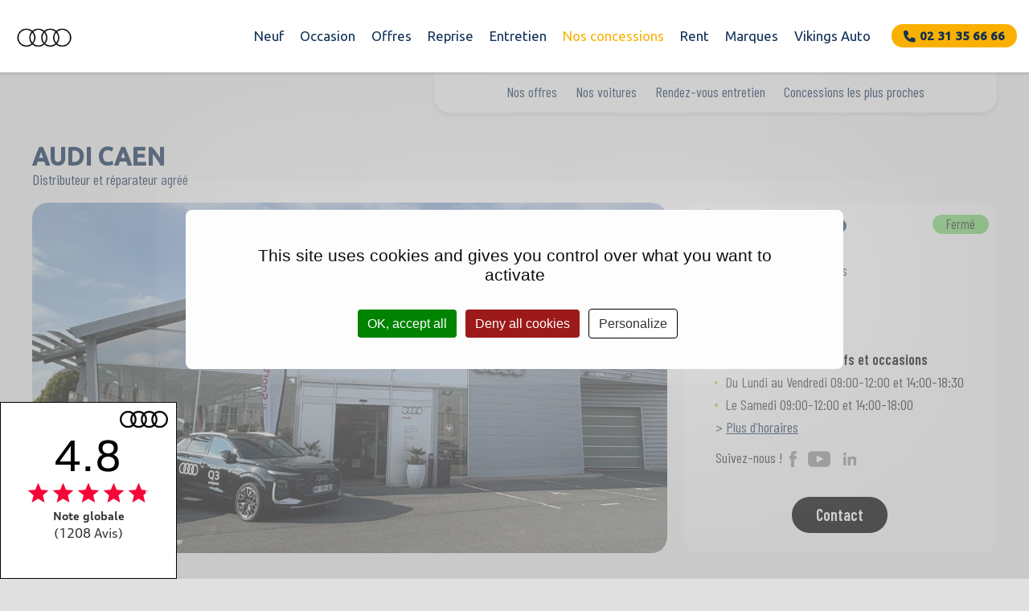

--- FILE ---
content_type: text/html; charset=utf-8
request_url: https://www.vikings-auto.fr/concession/audi/audera
body_size: 10206
content:


<!DOCTYPE html>
<html dir="ltr" lang="fr" class="bodymarge">
<head>
<title>Audi Caen - Vikings Auto</title>
<meta http-equiv="Content-Type" content="text/html; charset=utf-8" />
<meta id="viewport" name="viewport" content="width=device-width, initial-scale=1.0, maximum-scale=1.0, user-scalable=0"/>
<meta name="AUTHOR" content="Netskiss.fr" />
<meta name="ROBOTS" content="index,follow" />
<meta name ="REVISIT-AFTER" content="15 days" />
<meta name="ROBOTS" content="ALL" />
<meta property="og:site_name" content="Vikings Auto">    
<meta property="fb:app_id" content="1794411430808042" />
<meta name="keywords" content="">
<meta name="description" content="">
<meta property="og:title" content="Audi Caen - Vikings Auto" />
<meta property="og:type" content="article" />
<meta property="og:url" content="https://www.vikings-auto.fr/concession/audi/audera" />
<meta property="og:description" content="" />
<meta property="og:image" content="https://www.vikings-auto.fr/images/concession/7d585f39c97608e20909359c84404b3e.jpg" />
<meta property="og:image:width" content="1200" />
<meta property="og:image:height" content="630" />
<link rel="icon" type="image/png" href="/images/7033-favicon.ico" />
<link rel="preconnect" href="https://fonts.googleapis.com">
<link rel="preconnect" href="https://fonts.gstatic.com" crossorigin>
<link href="https://fonts.googleapis.com/css2?family=Barlow+Condensed:ital,wght@0,100;0,200;0,300;0,400;0,500;0,600;0,700;0,800;0,900;1,100;1,200;1,300;1,400;1,500;1,600;1,700;1,800;1,900&family=Ubuntu:ital,wght@0,300;0,400;0,500;1,300;1,400;1,500;1,700&display=swap" rel="stylesheet">
<link rel="stylesheet" href="/css/style-externe.css" />
<link rel="stylesheet" href="/css/style.css" type="text/css" />
<link rel="stylesheet" href="/css/tinymce.css" type="text/css" />
<link rel="stylesheet" href="/composants/menu/css/menu-1-ligne.css" type="text/css" />
<link rel="stylesheet" href="/composants/footer/css/footer-3-colonnes.css" type="text/css" />
<link rel="stylesheet" href="/composants/sticky/css/sticky-droite.css" type="text/css" />
<link rel="stylesheet" href="/css/flugue.css" type="text/css" />
<link rel="stylesheet" href="/css/kingkong.css" type="text/css" />
<script type="text/javascript" src="/js/jquery.js"></script>
<script type="text/javascript" src="/js/jquery-ui.min.js"></script>
<script type="text/javascript" src="/js/jquery.lazyload.min.js"></script>

<script async type="text/javascript" src="/js/js.js"></script>
<script async type="text/javascript" src="/js/langue.js"></script>
    
<link href="/js/lightbox/src/css/lightbox.css" rel="stylesheet" />	
<script src="/js/lightbox/src/js/lightbox.js"></script>
<!--link rel="stylesheet" href="/composants/carousel/css/image-carousel.css" type="text/css" /-->

<link rel="stylesheet" href="/css/modules.css">
    



<script type="text/javascript" src="https://www.vikings-auto.fr/gestioncookie/tarteaucitron.js"></script>
<script type="text/javascript" src="https://www.vikings-auto.fr/gestioncookie/init.js"></script>
<script type="text/javascript">
tarteaucitron.user.gtagUa = 'G-Q2V5F4EZ2Z';   
(tarteaucitron.job = tarteaucitron.job || []).push('gtag');
(tarteaucitron.job = tarteaucitron.job || []).push('linkedin');
(tarteaucitron.job = tarteaucitron.job || []).push('youtube');
(tarteaucitron.job = tarteaucitron.job || []).push('googleadwordsconversion');
tarteaucitron.user.facebookpixelId = '939204894380891'; 
tarteaucitron.user.facebookpixelMore = function () { /* add here your optionnal facebook pixel function */ };
(tarteaucitron.job = tarteaucitron.job || []).push('facebookpixel');    
</script>    
<script type="text/javascript">tarteaucitron.user.adwordsconversionId = 'AW-10932799308';</script>
<script>
function gtag_report_conversion(url) {
  var callback = function () {
    if (typeof(url) != 'undefined') {
      window.location = url;
    }
  };
  gtag('event', 'conversion', {
      'send_to': 'AW-10932799308/WwdYCInpsqIYEMyOld0o',
      'event_callback': callback
  });
  return false;
}
</script>
</head>

<body class="page-concession audi ">
<div itemscope itemtype="https://schema.org/WebSite">
    <meta itemprop="url" content="https://www.vikings-auto.fr"/>
    <meta itemprop="name" content="Vikings Auto"/>
  </div>




<header id="haut" class="menu-1-ligne">


<div class="centre">

<p id="logo_marque" ><a href="/concession/"><img  src="/images/concession/1675330000--audi-png.png" /></a></p>
  
<a onclick="return gtag_report_conversion('tel:0231356666');" href="tel:0231356666" id="contact"><img src="/images/icone-tel-bleu.png"><span>02 31 35 66 66</span></a>
<div class="menu">

<ul class="nav">
    
   
<li class=""><a target="_self" class="" href="/voiture?parc[]=3">Neuf</a>

    


<ul class="ssmenu" >
    <li>
        
    <div id="marque">
    <p class="titre">Marques</p>
        <p><a href="/voiture/audi-neuf">AUDI</a></p>
        <p><a href="/voiture/cupra-neuf">CUPRA</a></p>
        <p><a href="/voiture/seat-neuf">SEAT</a></p>
        <p><a href="/voiture/skoda-neuf">SKODA</a></p>
        <p><a href="/voiture/suzuki-neuf">SUZUKI</a></p>
        <p><a href="/voiture/volkswagen-neuf">VOLKSWAGEN</a></p>
        <p><a href="/voiture/volkswagen-utilitaires-neuf">VOLKSWAGEN UTILITAIRES</a></p>
        </div>
        
      
    <div id="modele">
    <p class="titre">Nos meilleures ventes</p>
                      <p>
                        <a href="/voiture/audi-a1-neuf"
                           class="filtre ">
                            AUDI A1                        </a>
                    </p>
                                        <p>
                        <a href="/voiture/audi-a6-neuf"
                           class="filtre ">
                            AUDI A6                        </a>
                    </p>
                                        <p>
                        <a href="/voiture/audi-q5-neuf"
                           class="filtre ">
                            AUDI Q5                        </a>
                    </p>
                                        <p>
                        <a href="/voiture/skoda-octavia-neuf"
                           class="filtre ">
                            SKODA OCTAVIA                        </a>
                    </p>
                                        <p>
                        <a href="/voiture/suzuki-swift-neuf"
                           class="filtre ">
                            SUZUKI SWIFT                        </a>
                    </p>
                                        <p>
                        <a href="/voiture/volkswagen-id-3-neuf"
                           class="filtre ">
                            VOLKSWAGEN ID.3                        </a>
                    </p>
                                        <p>
                        <a href="/voiture/volkswagen-polo-neuf"
                           class="filtre ">
                            VOLKSWAGEN POLO                        </a>
                    </p>
                                        <p>
                        <a href="/voiture/volkswagen-t-roc-neuf"
                           class="filtre ">
                            VOLKSWAGEN T-ROC                        </a>
                    </p>
                                        <p>
                        <a href="/voiture/volkswagen-tiguan-neuf"
                           class="filtre ">
                            VOLKSWAGEN TIGUAN                        </a>
                    </p>
                            

    </div>
     
        
        
   
        
        
        
        
        
        
     
    <div id="type">
        <p class="titre">Catégories</p>    
                           
                                   
        <p><a href="/voiture/berline-neuf"><img class="pictoscat" src="/images/pictos/berline.jpg" /></a></p>                           
        <p><a href="/voiture/break-neuf"><img class="pictoscat" src="/images/pictos/break.jpg" /></a></p>                           
        <p><a href="/voiture/chassis-cabine-neuf"><img class="pictoscat" src="/images/pictos/chassis-cabine.jpg" /></a></p>                           
        <p><a href="/voiture/combine-neuf"><img class="pictoscat" src="/images/pictos/combine.jpg" /></a></p>                           
        <p><a href="/voiture/coupe-neuf"><img class="pictoscat" src="/images/pictos/coupe.jpg" /></a></p>                           
        <p><a href="/voiture/fourgon-neuf"><img class="pictoscat" src="/images/pictos/fourgon.jpg" /></a></p>                           
        <p><a href="/voiture/monospace-neuf"><img class="pictoscat" src="/images/pictos/monospace.jpg" /></a></p>                           
        <p><a href="/voiture/multispace-neuf"><img class="pictoscat" src="/images/pictos/multispace.jpg" /></a></p>                           
        <p><a href="/voiture/tout-terrain-neuf"><img class="pictoscat" src="/images/pictos/tout-terrain.jpg" /></a></p>            </div>
    
        <div id="energie">
        <p class="titre">Energies</p>
            <p><a href="/voiture/essence-neuf">Essence</a></p>
            <p><a href="/voiture/diesel-neuf">Diesel</a></p>
            <p><a href="/voiture/electrique-neuf">Électrique</a></p>
            <p><a href="/voiture/hybride-neuf">Hybride</a></p>
        
        </div>
        </li>
</ul></li>    
   
<li class=""><a target="_self" class="" href="/voiture?parc[]=1&parc[]=2">Occasion</a>

    

<ul class="ssmenu" >
    <li>
            
    <div id="marque">
    <p class="titre">Marques</p>
        <p><a href="/voiture/audi-occasion">AUDI</a></p>
        <p><a href="/voiture/bmw-occasion">BMW</a></p>
        <p><a href="/voiture/cupra-occasion">CUPRA</a></p>
        <p><a href="/voiture/fiat-occasion">FIAT</a></p>
        <p><a href="/voiture/hyundai-occasion">HYUNDAI</a></p>
        <p><a href="/voiture/kia-occasion">KIA</a></p>
        <p><a href="/voiture/mercedes-occasion">MERCEDES</a></p>
        <p><a href="/voiture/mini-occasion">MINI</a></p>
        <p><a href="/voiture/porsche-occasion">PORSCHE</a></p>
        <p><a href="/voiture/renault-occasion">RENAULT</a></p>
        <p><a href="/voiture/seat-occasion">SEAT</a></p>
        <p><a href="/voiture/skoda-occasion">SKODA</a></p>
        <p><a href="/voiture/suzuki-occasion">SUZUKI</a></p>
        <p><a href="/voiture/volkswagen-occasion">VOLKSWAGEN</a></p>
        <p><a href="/voiture/volkswagen-utilitaires-occasion">VOLKSWAGEN UTILITAIRES</a></p>
        <p><a href="/voiture/volvo-occasion">VOLVO</a></p>
        </div>
           
    <div id="modele">
    <p class="titre">Nos meilleures ventes</p>
            
                            <p>
                        <a href="/voiture/audi-a1-occasion"
                           class="filtre ">
                            AUDI A1                        </a>
                    </p>
                                        <p>
                        <a href="/voiture/audi-a3-s3-occasion"
                           class="filtre ">
                            AUDI A3/S3                        </a>
                    </p>
                                        <p>
                        <a href="/voiture/audi-q2-occasion"
                           class="filtre ">
                            AUDI Q2                        </a>
                    </p>
                                        <p>
                        <a href="/voiture/audi-q3-occasion"
                           class="filtre ">
                            AUDI Q3                        </a>
                    </p>
                                        <p>
                        <a href="/voiture/audi-q5-occasion"
                           class="filtre ">
                            AUDI Q5                        </a>
                    </p>
                                        <p>
                        <a href="/voiture/cupra-formentor-occasion"
                           class="filtre ">
                            CUPRA FORMENTOR                        </a>
                    </p>
                                        <p>
                        <a href="/voiture/cupra-leon-occasion"
                           class="filtre ">
                            CUPRA LEON                        </a>
                    </p>
                                        <p>
                        <a href="/voiture/seat-arona-occasion"
                           class="filtre ">
                            SEAT ARONA                        </a>
                    </p>
                                        <p>
                        <a href="/voiture/seat-ibiza-occasion"
                           class="filtre ">
                            SEAT IBIZA                        </a>
                    </p>
                                        <p>
                        <a href="/voiture/skoda-fabia-occasion"
                           class="filtre ">
                            SKODA FABIA                        </a>
                    </p>
                                        <p>
                        <a href="/voiture/volkswagen-golf-occasion"
                           class="filtre ">
                            VOLKSWAGEN GOLF                        </a>
                    </p>
                                        <p>
                        <a href="/voiture/volkswagen-id-3-occasion"
                           class="filtre ">
                            VOLKSWAGEN ID.3                        </a>
                    </p>
                                        <p>
                        <a href="/voiture/volkswagen-polo-occasion"
                           class="filtre ">
                            VOLKSWAGEN POLO                        </a>
                    </p>
                                        <p>
                        <a href="/voiture/volkswagen-t-cross-occasion"
                           class="filtre ">
                            VOLKSWAGEN T-CROSS                        </a>
                    </p>
                                        <p>
                        <a href="/voiture/volkswagen-t-roc-occasion"
                           class="filtre ">
                            VOLKSWAGEN T-ROC                        </a>
                    </p>
                                        <p>
                        <a href="/voiture/volkswagen-taigo-occasion"
                           class="filtre ">
                            VOLKSWAGEN TAIGO                        </a>
                    </p>
                                        <p>
                        <a href="/voiture/volkswagen-tiguan-occasion"
                           class="filtre ">
                            VOLKSWAGEN TIGUAN                        </a>
                    </p>
                                        <p>
                        <a href="/voiture/volkswagen-up-occasion"
                           class="filtre ">
                            VOLKSWAGEN UP                        </a>
                    </p>
                            
        
        
        
    </div>

         <div id="type">
         <p class="titre">Catégories</p>
                                        <p><a href="/voiture/berline-occasion"><img class="pictoscat" src="/images/pictos/berline.jpg" /></a></p>                <p><a href="/voiture/break-occasion"><img class="pictoscat" src="/images/pictos/break.jpg" /></a></p>                <p><a href="/voiture/cabriolet-occasion"><img class="pictoscat" src="/images/pictos/cabriolet.jpg" /></a></p>                <p><a href="/voiture/chassis-cabine-occasion"><img class="pictoscat" src="/images/pictos/chassis-cabine.jpg" /></a></p>                <p><a href="/voiture/combine-occasion"><img class="pictoscat" src="/images/pictos/combine.jpg" /></a></p>                <p><a href="/voiture/coupe-occasion"><img class="pictoscat" src="/images/pictos/coupe.jpg" /></a></p>                <p><a href="/voiture/fourgon-occasion"><img class="pictoscat" src="/images/pictos/fourgon.jpg" /></a></p>                <p><a href="/voiture/monospace-occasion"><img class="pictoscat" src="/images/pictos/monospace.jpg" /></a></p>                <p><a href="/voiture/multispace-occasion"><img class="pictoscat" src="/images/pictos/multispace.jpg" /></a></p>                                <p><a href="/voiture/tout-terrain-occasion"><img class="pictoscat" src="/images/pictos/tout-terrain.jpg" /></a></p>            </div> 
    <div id="label">
        <p class="titre">Nos labels</p>
                    <p><a href="/voiture?label[]=1">
                             <img src="/images/label/1682066898--vikings-auto-occasions-logo.png" />
                 
                    <p><a href="/voiture?label[]=2">
                             <img src="/images/label/1681978269--1680861490--label-vw-occasions.png" />
                 
                    <p><a href="/voiture?label[]=3">
                             <img src="/images/label/1684317420--vw-vul.png" />
                 
                    <p><a href="/voiture?label[]=4">
                             <img src="/images/label/1684317988--cupra.png" />
                 
                    <p><a href="/voiture?label[]=5">
                             <img src="/images/label/1684317381--seat.png" />
                 
                    <p><a href="/voiture?label[]=6">
                             <img src="/images/label/1680861618--label-skoda-occasions.jpg" />
                 
                    <p><a href="/voiture?label[]=7">
                             <img src="/images/label/1681979002--logo-audi-occasion-plus.jpg" />
                 
                    </a></p>
     
        

        
        </div>
        <div id="energie">
        <p class="titre">Energies</p>
            <p><a href="/voiture/essence-occasion">Essence</a></p>
            <p><a href="/voiture/diesel-occasion">Diesel</a></p>
            <p><a href="/voiture/electrique-occasion">Électrique</a></p>
            <p><a href="/voiture/hybride-occasion">Hybride</a></p>
        
        </div>
        </li>
</ul></li>    
   
<li class=""><a target="_self" class="" href="/offres/marque-volkswagen">Offres</a>

    
</li>    
   
<li class=""><a target="_self" class="" href="/audera/reprise.php">Reprise</a>

    
</li>    
   
<li class=""><a target="_self" class="" href="/prendre-rendez-vous?id_concession=6">Entretien</a>

    
</li>    
   
<li class="active "><a target="_self" class="on " href="/concessions">Nos concessions</a>

    
</li>    
   
<li class=""><a target="_self" class="" href="/nos-agences-de-location-0-4.html">Rent</a>

    
</li>    
   
<li class=""><a target="_self" class="" href="/marques-0-7.html">Marques</a>

    


<ul class="ssmenu logo-marque">
<li><a href="/concession/volkswagen"><img title="Volkswagen" alt="Volkswagen" src="/images/concession/1674548482-logo-volkswagen.png"></a></li>
<li><a href="/concession/audi"><img title="Audi" alt="Audi" src="/images/concession/1675330000--audi-png.png"></a></li>
<li><a href="/concession/seat"><img title="Seat" alt="Seat" src="/images/concession/1674548737-logo-seat.png"></a></li>
<li><a href="/concession/skoda"><img title="Škoda" alt="Škoda" src="/images/concession/1702029951--logo-skoda.png"></a></li>
<li><a href="/concession/cupra"><img title="Cupra" alt="Cupra" src="/images/concession/1674557044-logo-cupra.png"></a></li>
<li><a href="/concession/volkswagen-utilitaires"><img title="Volkswagen Utilitaires" alt="Volkswagen Utilitaires" src="/images/concession/1675329902--logo-vw-vu-png.png"></a></li>
<li><a href="/concession/suzuki"><img title="Suzuki" alt="Suzuki" src="/images/concession/1674548754-logo-suzuki.png"></a></li>
<li><a href="/concession/vikings-auto-occasions"><img title="Vikings Auto Occasions" alt="Vikings Auto Occasions" src="/images/concession/1675327902--vks-auto-occasion-logo-removebg-preview.png"></a></li>
</ul>


</li>    
   
<li class=""><a target="" class="" href="/vikings-auto-0-5.html">Vikings Auto</a>

    
</li></ul></div>
</div>



</header>
  

<div id="content" >



<div class="texte fondgris page-concession">
<div class="centre">
<div id="ssmenu">
<ul>
<li><a href="#ancreoffre">Nos offres</a></li>    
<li><a href="#ancrenosvehicules">Nos voitures</a></li>    
<li><a href="#ancreentretien">Rendez-vous entretien</a></li> 
  
<li><a href="#ancreassociation">Concessions les plus proches</a></li>
</ul>    
</div>

<h1>AUDI CAEN<br/></h1>
<div class="categorie">Distributeur et réparateur agréé</div>  



<div class="info_concession">
 
<div id="photo" style="background-image: url(/images/concession//7d585f39c97608e20909359c84404b3e.jpg)">
  
<!--img src="//" /-->
</div>
    
<div id="infos" class="listeavecpuce">
 
<div class="adresse"><p>8, rue Alfred Nobel 14123 Ifs <span>Fermé</span></p></div>
<p class="tel">Tel : 02 31 35 66 66</p>    

<p class="horaires">Horaires d'ouverture : </p>

<ul class="horaire">
<li><b>Service véhicules neufs et occasions</b></li>
<li>Du Lundi au Vendredi    
09:00-12:00 et 14:00-18:30</li>
<li>Le Samedi  
09:00-12:00 et 14:00-18:00</li>
 
</ul>
    
    

<!--p class="popup" data-fancybox-type="iframe" href="/modules/concession/frontend/view/liste/horaires.php?id_site=1&id_concession=6">> <a href="javascript:void(0);">Plus d'horaires</a></p--> 
<p id="bt_popupplushoraires" class="plushoraires popup"> > <a href="#">Plus d'horaires</a></p> 
 <div id="popupplushoraires">
<div id="popupplushoraires-content">
<a href="#" id="infobulle" class="popupclose"><span></span> <span></span></a>
  
<h3>Service véhicules neufs et occasions Fermé</h3>
<p>Du Lundi au Vendredi</p>    
<p>09:00-12:00 et 14:00-18:30</p>
<p>Le Samedi</p>    
<p>09:00-12:00 et 14:00-18:00</p>
    
 
  
<h3>Service Après-Vente Fermé</h3>
<p>Du Lundi au Vendredi</p>    
<p>08:30-12:00 et 14:00-17:30</p>
    
 
 
</div>
</div>   
 
    
    
<p id="reseaux">Suivez-nous ! 
<a target="_blank" href="https://www.facebook.com/auderacaen"><img src="/images/icone-facebook.png" ></a>
    <a target="_blank" href="https://www.youtube.com/c/AUDERAAudiCaenIfs"><img src="/images/icone-youtube.png"></a>
    <a target="_blank" href="https://fr.linkedin.com/company/audera"><img src="/images/icone-linkedin.png"></a>
   </p>
<p class="contact_email popup openpopup bouton" id="bt_popupcontact"><a href="#">Contact</a></p>

</div>
</div>

<div class="note">
<script src="https://cem-bps2.ttr-group.de/files/banner/banner-web-component.min.js"></script>
<banner-web-component
  dealer-id="FRAA04140%20"
  popup="true"
  dealer-name="AUDERA%20SA"
  language="frFR"
></banner-web-component></div>

</div>

</div>



<script>
	$(function() { 
      $("#slider").responsiveSlides({
        maxwidth: 1200,
        speed: 500,
        /*pager: false,
		namespace: "centered-btns",*/
		nav:false,
          pager:true
      });
    });
  </script>
<div id="blocslide">
<div class="texte">
<div class="centre">
<ul class="rslides" id="slider">
</ul>
    </div>
    </div>
    </div>

<div id="occasion" class="texte categorie sscategorie">
<div id="resultat" class="neuf catalogue-entretien">
<div id="offre" class="centre">

<div id="offres">
<a id="ancreoffre"></a>
<h2>Nos offres du moment</h2> 
<ul class="categorie" id="boutons-pages-offres">
<li><a class="on" href="/offres/particuliers">Particuliers</a></li>
<li><a href="/offres/entreprises">Entreprises</a></li>
<li><a href="/offres/services">Services</a></li>
</ul>
<ul class="liste-produits">
    
    

<li style="display:none;">
<a rel="nofollow" data-categorie="services" class="neuf" href="/audera/offres/services/contrat-d-entretien-audi">
<picture>
<source media="(max-width: 675px)" srcset="/images/catalogue/produit/1706274351--slides-vignette-audi--slidevignette.jpg">

<source media="(max-width: 1200px)" srcset="/images/catalogue/produit/1706274351--slides-vignette-audi--slidevignette.jpg">
<img alt="" src="/images/catalogue/produit/1706274351--slides-vignette-audi--slidevignette.jpg" class="pc">
</picture>   
</a>
</li>   
    
    
    
    
    

<li >
<a rel="nofollow" data-categorie="particuliers" class="neuf" href="/audera/offres/particuliers/audi-a3-sportback-tfsie-1144">
<picture>
<source media="(max-width: 675px)" srcset="/images/catalogue/produit/3b0bca231b2e57f3845da866c4f2290c-slidevignette.png">

<source media="(max-width: 1200px)" srcset="/images/catalogue/produit/3b0bca231b2e57f3845da866c4f2290c-slidevignette.png">
<img alt="" src="/images/catalogue/produit/3b0bca231b2e57f3845da866c4f2290c-slidevignette.png" class="pc">
</picture>   
</a>
</li>   
    
    
    
    
    
    
    
    
    
    
    
    
    
    
    
    
    
    
    
    
    
    
    
    
    
    
    
    
</ul>  
<p class="bouton"><a href="/offres/marque-audi">Voir toutes les offres</a></p>
    
</div>

</div></div></div>

<div class="texte fondgris" id="service-entretien">
<a id="ancreentretien"></a>
<div class="centre">

<h2>Rendez-vous entretien</h2>
        <ul>
    <li class="fondentretien"><span>  
        <form method="post" action="/prendre-rendez-vous">
        <p>Service Entretien</p>
        
        <select  id="select_entretien" name="infos_entretien">
            <option value="">Choisissez un service</option>
            <option value="15 000 km ou 1 an"  >15 000 km ou 1 an</option>
            <option value="30 000 km ou 2 ans" >30 000 km ou 2 ans</option>
            <option value="45 000 km ou 3 ans" >45 000 km ou 3 ans</option>
            <option value="60 000 km ou 4 ans" >60 000 km ou 4 ans</option>
            <option value="75 000 km ou 5 ans" >75 000 km ou 5 ans</option>
            <option value="90 000 km ou 6 ans" >90 000 km ou 6 ans</option>
            <option value="105 000 km ou 7 ans" >105 000 km ou 7 ans</option>
            <option value="120 000 km ou 8 ans" >120 000 km ou 8 ans</option>
            <option value="135 000 km ou 9 ans" >135 000 km ou 9 ans</option>
            <option value="150 000 km ou 10 ans" >150 000 km ou 10 ans</option>
            <option value="165 000 km ou 11 ans" >165 000 km ou 11 ans</option>
            <option value="180 000 km ou 12 ans" >180 000 km ou 12 ans</option>
            <option value="195 000 km ou 13 ans" >195 000 km ou 13 ans</option>
            <option value="210 000 km ou 14 ans" >210 000 km ou 14 ans</option>
            <option value="225 000 km ou 15 ans" >225 000 km ou 15 ans</option>
            <option value="240 000 km ou 16 ans" >240 000 km ou 16 ans</option>
            <option value="255 000 km ou 17 ans" >255 000 km ou 17 ans</option>
            <option value="270 000 km ou 18 ans" >270 000 km ou 18 ans</option>
            <option value="285 000 km ou 19 ans" >285 000 km ou 19 ans</option>
            <option value="300 000 km ou 20 ans" >300 000 km ou 20 ans</option>
            </select>
        <input type="hidden" name="id_concession" value="6" />
        <input type="submit" name="validerBesoins" value="Prendre rendez-vous" />    
        </form></span>
    </li>
    <li class="fondautres"><span>        
        <p>Courroie de distribution</p>
 
        <form method="post" action="/prendre-rendez-vous">    
        <select id="select_courroie" name="infos_courroie">
            <option value="">Choisissez un service</option>
            <option  value="Je souhaite réaliser cette prestation">Je souhaite réaliser cette prestation</option>
        </select>
        <input type="hidden" name="id_concession" value="6" />
        <input type="submit" name="validerBesoins" value="Prendre rendez-vous" />    
        </form>
    
        </span>
    </li>
    <li class="fondfreinage"><span>
        <p>Freinage</p>

        <form method="post" action="/prendre-rendez-vous">    
        <select id="select_freinage" name="infos_freinage">
        <option value="">Choisissez un service</a>
        <option value="Disques et plaquettes avant" >Disques et plaquettes avant</option>
        <option value="Disques et plaquettes arrière" >Disques et plaquettes arrière</option>
        <option value="Disques et plaquettes avant et arrière" >Disques et plaquettes avant et arrière</option>
        <option value="Plaquettes avant" >Plaquettes avant</option>
        <option value="Plaquettes arrière" >Plaquettes arrière</option>
        <option value="Plaquettes avant et arrière" >Plaquettes avant et arrière</option>
        </select>
          <input type="hidden" name="id_concession" value="6" />
        <input type="submit" name="validerBesoins" value="Prendre rendez-vous" />  
        </form>
       </span>
    </li>
    <li class="fondclimatisation"><span>
        <p>Climatisation</p>

        <form method="post" action="/prendre-rendez-vous">    
        <select id="select_climatisation" name="infos_climatisation">
        <option value="">Choisissez un service</a>
        <option value="Nettoyer le circuit de climatisation et remplacer le filtre à pollen" >Nettoyer le circuit de climatisation et remplacer le filtre à pollen
        </option>
        <option value="Recharger en gaz le circuit de climatisation et remplacer le filtre à pollen" >Recharger en gaz le circuit de climatisation et remplacer le filtre à pollen 
        </option>
        </select>
        <input type="hidden" name="id_concession" value="6" />
        <input type="submit" name="validerBesoins" value="Prendre rendez-vous" />    
        </form>
        </span>
    </li>
    <li class="fondpneumatiques"><span>
        <p>Pneumatiques</p>
   
        <form method="post" action="/prendre-rendez-vous">    
        <select id="select_pneumatique" name="infos_pneumatique">
        <option value="">Choisissez un service
        <option value="Pneus avant" >Pneus avant</option>
        <option value="Pneus arrière" >Pneus arrière</option>
        <option value="Les 4 pneus" >Les 4 pneus</option>
        </option>
        </select>
        <input type="hidden" name="id_concession" value="6" />
        <input type="submit" name="validerBesoins" value="Prendre rendez-vous" />    
        </form>
        </span>
    </li>
  <li class="fondparebrise"><span>        
        <p>Pare-brise</p>
 
        <form method="post" action="/prendre-rendez-vous">    
        <select id="select_parebrise" name="infos_parebrise">
            <option value="">Choisissez un service</option>
            <option  value="Je souhaite réaliser cette prestation">Je souhaite réaliser cette prestation</option>
        </select>
        <input type="hidden" name="id_concession" value="6" />
        <input type="submit" name="validerBesoins" value="Prendre rendez-vous" />    
        </form>
    
        </span>
    </li>
<li class="fondautres"><span>        
        <p>Autres</p>
 
        <form method="post" action="/prendre-rendez-vous"> 
          <input type="text" name="infos_intervention" value="" />
       <input type="hidden" name="id_concession" value="6" />
        <input type="submit" name="validerBesoins" value="Prendre rendez-vous" />    
        </form>
    
        </span>
    </li>
</ul>
    
</div></div>

<div class="texte" id="nosvehicules">
<div class="centre">
<a id="ancrenosvehicules"></a>
<h2>Véhicules Audi en vente</h2>
<div class="texte catalogue listeproduits">
<div id="resultats">

<a  title="" href="/occasions/audi/a1-sportback-25-tfsi-95-ch-bvm5-advanced-aude-54868.html" alt="">
<span>

<img class="lazy" data-original="https://file-render.webapp4you.eu/pictureRender/?id=75967ed03ba602fe49c63218f699e672655d2a287c8b83b35a58641b4c0e58268fff5a70b41b415f1fa3537c8f46f1d092e97aff58fd6e1c72d179e7211fa0902cca516894369d0e_2" src="/images/ajax_loader_2.gif"  />
<img class="photo-vide" src="/images/photo_vide.gif" />
</span>
<span class="nom">AUDI A1 SPORTBACK </span>
<span class="info">A1 Sportback 25 TFSI 95 ch BVM5 Advanced</span>
<span class="vehiculeinfos">2021 / 63012km / Essence</span>
<span class="info concession">Audi Caen</span>

<span class="prix">19 900 €</span>
  
</a>

<a  title="" href="/occasions/audi/q2-30-tfsi-110-bvm6-business-line-aude-55666.html" alt="">
<span>

<img class="lazy" data-original="https://file-render.webapp4you.eu/pictureRender/?id=75967ed03ba602fe49c63218f699e672655d2a287c8b83b35a58641b4c0e58268fff5a70b41b415f1fa3537c8f46f1d0dd446ac283bd669881839c141c4b979a2cca516894369d0e_2" src="/images/ajax_loader_2.gif"  />
<img class="photo-vide" src="/images/photo_vide.gif" />
</span>
<span class="nom">AUDI Q2 </span>
<span class="info">Q2 30 TFSI 110 BVM6 Business line</span>
<span class="vehiculeinfos">2023 / 96526km / Essence</span>
<span class="info concession">Audi Caen</span>

<span class="prix">19 900 €</span>
  
</a>

<a  title="" href="/occasions/audi/a1-sportback-25-tfsi-95-ch-s-tronic-7-design-aude-54796.html" alt="">
<span>

<img class="lazy" data-original="https://file-render.webapp4you.eu/pictureRender/?id=75967ed03ba602fe49c63218f699e672655d2a287c8b83b35a58641b4c0e58268fff5a70b41b415f1fa3537c8f46f1d0f02d1a2ee2b14ba8215075fabcbaf75a2cca516894369d0e_2" src="/images/ajax_loader_2.gif"  />
<img class="photo-vide" src="/images/photo_vide.gif" />
</span>
<span class="nom">AUDI A1 SPORTBACK </span>
<span class="info">A1 Sportback 25 TFSI 95 ch S tronic 7 Design</span>
<span class="vehiculeinfos">2021 / 63673km / Essence</span>
<span class="info concession">Audi Caen</span>

<span class="prix">21 490 €</span>
  
</a>

<a  title="" href="/occasions/audi/q2-30-tdi-116-s-tronic-7-business-line-aude-56045.html" alt="">
<span>

<img class="lazy" data-original="https://file-render.webapp4you.eu/pictureRender/?id=75967ed03ba602fe49c63218f699e672655d2a287c8b83b35a58641b4c0e58268fff5a70b41b415f1fa3537c8f46f1d0d12901ac4ee31a7f4418eb954c087cca2cca516894369d0e_2" src="/images/ajax_loader_2.gif"  />
<img class="photo-vide" src="/images/photo_vide.gif" />
</span>
<span class="nom">AUDI Q2 </span>
<span class="info">Q2 30 TDI 116 S tronic 7 Business line</span>
<span class="vehiculeinfos">2021 / 100117km / Diesel</span>
<span class="info concession">Audi Caen</span>

<span class="prix">22 490 €</span>
  
</a>

<a  title="" href="/occasions/audi/a1-sportback-25-tfsi-95-ch-s-tronic-7-advanced-2-aude-55949.html" alt="">
<span>
<span class="filtre">Faible kilométrage</span> 
<img class="lazy" data-original="https://file-render.webapp4you.eu/pictureRender/?id=75967ed03ba602fe49c63218f699e672655d2a287c8b83b35a58641b4c0e58268fff5a70b41b415f1fa3537c8f46f1d0e97386750590e75ace061110aef3d0d22cca516894369d0e_2" src="/images/ajax_loader_2.gif"  />
<img class="photo-vide" src="/images/photo_vide.gif" />
</span>
<span class="nom">AUDI A1 SPORTBACK </span>
<span class="info">A1 Sportback 25 TFSI 95 ch S tronic 7 Advanced 2</span>
<span class="vehiculeinfos">2022 / 8091km / Essence</span>
<span class="info concession">Audi Caen</span>

<span class="prix">22 900 €</span>
  
</a>

<a  title="" href="/occasions/audi/a1-sportback-25-tfsi-95-ch-s-tronic-7-advanced-2-aude-52588.html" alt="">
<span>

<img class="lazy" data-original="https://file-render.webapp4you.eu/pictureRender/?id=75967ed03ba602fe49c63218f699e672655d2a287c8b83b35a58641b4c0e58268fff5a70b41b415f1fa3537c8f46f1d01a270f0d86fccbc460e9a71adc53affe2cca516894369d0e_2" src="/images/ajax_loader_2.gif"  />
<img class="photo-vide" src="/images/photo_vide.gif" />
</span>
<span class="nom">AUDI A1 SPORTBACK </span>
<span class="info">A1 Sportback 25 TFSI 95 ch S tronic 7 Advanced 2</span>
<span class="vehiculeinfos">2022 / 27691km / Essence</span>
<span class="info concession">Audi Caen</span>

<span class="prix">22 990 €</span>
  
</a>

<a  title="" href="/occasions/audi/q2-30-tfsi-110-bvm6-business-line-aude-57519.html" alt="">
<span>

<img class="lazy" data-original="https://file-render.webapp4you.eu/pictureRender/?id=75967ed03ba602fe49c63218f699e672655d2a287c8b83b35a58641b4c0e58268fff5a70b41b415f1fa3537c8f46f1d0359476ea8db49e70100606d3469dd2082cca516894369d0e_2" src="/images/ajax_loader_2.gif"  />
<img class="photo-vide" src="/images/photo_vide.gif" />
</span>
<span class="nom">AUDI Q2 </span>
<span class="info">Q2 30 TFSI 110 BVM6 Business line</span>
<span class="vehiculeinfos">2021 / 64169km / Essence</span>
<span class="info concession">Audi Caen</span>

<span class="prix">22 990 €</span>
  
</a>

<a  title="" href="/occasions/audi/a3-sportback-30-tdi-116-s-tronic-7-business-line-aude-55853.html" alt="">
<span>

<img class="lazy" data-original="https://file-render.webapp4you.eu/pictureRender/?id=75967ed03ba602fe49c63218f699e672655d2a287c8b83b35a58641b4c0e58268fff5a70b41b415f1fa3537c8f46f1d0f4a55470d0a84d47c2ec43a9d84c75ec2cca516894369d0e_2" src="/images/ajax_loader_2.gif"  />
<img class="photo-vide" src="/images/photo_vide.gif" />
</span>
<span class="nom">AUDI A3 SPORTBACK </span>
<span class="info">A3 Sportback 30 TDI 116 S tronic 7 Business line</span>
<span class="vehiculeinfos">2022 / 91409km / Diesel</span>
<span class="info concession">Audi Caen</span>

<span class="prix">24 900 €</span>
  
</a>

<a  title="" href="/occasions/audi/a1-sportback-25-tfsi-95-ch-bvm5-design-aude-50747.html" alt="">
<span>
<span class="filtre">Faible kilométrage</span> 
<img class="lazy" data-original="https://file-render.webapp4you.eu/pictureRender/?id=75967ed03ba602fe49c63218f699e672655d2a287c8b83b35a58641b4c0e58268fff5a70b41b415f1fa3537c8f46f1d02e8f9f59a04821f42d42529589a4659a1678d22e69ff7a36_2" src="/images/ajax_loader_2.gif"  />
<img class="photo-vide" src="/images/photo_vide.gif" />
</span>
<span class="nom">AUDI A1 SPORTBACK </span>
<span class="info">A1 Sportback 25 TFSI 95 ch BVM5 Design</span>
<span class="vehiculeinfos">2025 / 9900km / Essence</span>
<span class="info concession">Audi Caen</span>

<span class="prix">25 490 €</span>
  
</a>

<a  title="" href="/occasions/audi/a1-sportback-25-tfsi-95-ch-s-tronic-7-design-aude-57450.html" alt="">
<span>
<span class="filtre">Faible kilométrage</span> 
<img class="lazy" data-original="https://file-render.webapp4you.eu/pictureRender/?id=75967ed03ba602fe49c63218f699e672655d2a287c8b83b35a58641b4c0e58268fff5a70b41b415f1fa3537c8f46f1d0b88755c730bfc658949e440b1e1e83472cca516894369d0e_2" src="/images/ajax_loader_2.gif"  />
<img class="photo-vide" src="/images/photo_vide.gif" />
</span>
<span class="nom">AUDI A1 SPORTBACK </span>
<span class="info">A1 Sportback 25 TFSI 95 ch S tronic 7 Design</span>
<span class="vehiculeinfos">2025 / 5619km / Essence</span>
<span class="info concession">Audi Caen</span>

<span class="prix">25 900 €</span>
  
</a>
   
</div>
<p class="bouton"><a href="/voiture?x_initiale=aude&codePostalOccasion=14123">Voir tous les véhicules de la concession</a></p> 
</div>
</div>
</div>

<div id="fond_popup"></div>

<div id="popupcontact" class="popupdroite">
<div id="popupcontact-content" class="popup formulaire">
<a href="#" class="popupclose"><span></span> <span></span></a>
    
<h1>Contactez nous</h1>
<div class="form-content">
<div class="formcontact" id="formcontactconcession">
<div class="message"></div>
<form method="post" action="/modules/formulaire/frontend/envoipopup.php" >

<ul>
</ul>
<ul class="grille">
<li>
<select class="focusChamp2" id="destinataire" name="champ2">
<option value="">Choisissez le motif de votre demande</option>
<option  value="Rendez-vous Atelier">Rendez-vous Atelier</option>
<option  value="Rendez-vous carrosserie">Rendez-vous carrosserie</option>
<option  value="Pièces de rechange">Pièces de rechange</option>
<option  value="Véhicule neuf">Véhicule neuf</option>
<option  value="Véhicules d'occasion">Véhicules d'occasion</option>
<option  value="Réclamation Après-Vente">Réclamation Après-Vente</option>
<option  value="Réclamation Véhicules neufs et occasions">Réclamation Véhicules neufs et occasions</option>
<option  value="Autre">Autre</option>
   
</select>    
<span class="erreurTypederdv" class="erreur"></span>
</li>    
    
<li>
<input class="focusNom" placeholder="Nom" name="nom" type="text" value="" />
<span class="erreurNom" class="erreur"></span>
</li>
<li>
<input class="focusPrenom" placeholder="Prénom" name="prenom" type="text" value="" />
<span class="erreurPrenom" class="erreur"></span>
</li>
<li>
<input class="focusEmail" placeholder="Email" name="email" type="text" value=""/>
<span class="erreurEmail" class="erreur"></span>
</li>
<li>
<input class="focusTelephone" placeholder="Téléphone" name="telephone" type="text" value=""/>
<span class="erreurTelephone" class="erreur"></span>
</li>
<li class="textarea">
<textarea class="focusMessage" placeholder="Votre message" name="message" cols="" rows="" ></textarea>
<span class="erreurMessage" class="erreur"></span>
</li>


</ul>


	<div class="g-recaptcha" data-sitekey="6Lehx-sUAAAAAMm0OLsaeE1JEfpzKVZm15BqHNq8"></div>
<p class="consentement"><input class="inputRGPD" class="checkbox"  type="checkbox" name="rgpd" value="En soumettant ce formulaire, j'accepte que les informations saisies soient utilisées pour me recontacter. " /> En soumettant ce formulaire, j'accepte que les informations saisies soient utilisées pour me recontacter. </p>
<span class="erreurRGPD" class="erreur"></span>
<input type="hidden" name="id_concession_origine" value="6" />
<input type="hidden" name="id_concession" value="6" />
<input type="hidden" name="id_site" value="1" />
<input type="hidden" name="id_campagne" value="UGgrclVJTkJqR2tGSUtPU1kvbWRqZz09" />
<input type="hidden" name="type" value="concession" />
<p class="bouton"><input type="submit" value="Envoyer" name="envoyer"></p>

<p class="mention">Pour connaître et exercer vos droits, notamment de retrait de votre consentement à l'utilisation des données collectées par ce formulaire, 
veuillez consulter notre <a target="_blank" href="http://www.vikings-auto.fr/mentions-legales.php">politique de confidentialité.</a></p>
</form>
</div>
</div>
<div id="merci">
</div></div>
</div>
 


<div  class="texte video">
<div class="centre">
<a id="video"></a>    
<h2>Votre concession Vikings Auto</h2>
<div class="iframe-responsive-wrapper">
<img class="iframe-ratio" src="[data-uri]"/>
<iframe sandbox="allow-popups allow-scripts allow-modals allow-forms allow-same-origin" src="https://www.youtube.com/embed/wdZTqWGTfPY?rel=0&amp;showinfo=0" allow="autoplay" frameborder="0" allowfullscreen></iframe>
</div>
</div>
</div>

<div class="texte concessions">
<div class="centre">
<a id="ancreassociation"></a>
<h2>Nos autres concessions les plus proches</h2>
<div class="grille-3">

<div class="concession">
<a  href="/concession/audi/audi-saint-lo"><img id="photo" src="/images/concession/1694158670--lebon-evo.jpg" /></a>   
<p class="nom">Audi Saint-lô <span>Fermé</span></p>
<p class="categorie">Distributeur et réparateur agréé</p>    
<p class="adresse">257, rue de Normandie 50000 Saint-Lô</p>
<p class="tel">02 33 72 40 00</p>
<div class="horaires">
<p>Horaires d'ouverture</p>
<p>Du Lundi au Vendredi :   
08:30-12:00 et 14:00-18:30</p>
<p>Le Samedi :  
09:00-12:00 et 14:00-18:00</p>
    
</div>    
<p class="bouton"><a  href="/concession/audi/audi-saint-lo">Voir la concession</a> 
</div>
<div class="concession">
<a  href="/concession/audi/audi-granville"><img id="photo" src="/images/concession/1677490011--services.png" /></a>   
<p class="nom">Audi Granville <span>Fermé</span></p>
<p class="categorie">Réparateurs agréés</p>    
<p class="adresse">80 rue des Cap-Horniers 50400 Granville</p>
<p class="tel">02 33 91 35 80</p>
<div class="horaires">
<p>Horaires d'ouverture</p>
    
</div>    
<p class="bouton"><a  href="/concession/audi/audi-granville">Voir la concession</a> 
</div>
<div class="concession">
<a  href="/concession/audi/audi-cherbourg"><img id="photo" src="/images/concession/1689848118--microsoftteams-image--8-.png" /></a>   
<p class="nom">Audi Cherbourg <span>Fermé</span></p>
<p class="categorie">Réparateurs agréés</p>    
<p class="adresse">Z.I. de Sauxmarais - Rue des Ajoncs 50110 Cherbourg-en-Cotentin</p>
<p class="tel">02 33 88 58 88</p>
<div class="horaires">
<p>Horaires d'ouverture</p>
<p>Le Lundi :  
09:00-12:00 et 14:00-18:30</p>
<p>Du Mardi au Vendredi :   
08:30-12:00 et 14:00-18:30</p>
<p>Le Samedi :  
09:00-12:00 et 14:00-18:00</p>
    
</div>    
<p class="bouton"><a  href="/concession/audi/audi-cherbourg">Voir la concession</a> 
</div>
<div class="concession">
<a  href="/concession/audi/audi-deauville"><img id="photo" src="/images/concession/1695627791--sans-titre-1.jpg" /></a>   
<p class="nom">Audi Deauville <span>Fermé</span></p>
<p class="categorie">Réparateurs agréés</p>    
<p class="adresse">Rue Guillaume Le Conquérant 14800 Touques</p>
<p class="tel">02 31 98 59 59</p>
<div class="horaires">
<p>Horaires d'ouverture</p>
    
</div>    
<p class="bouton"><a  href="/concession/audi/audi-deauville">Voir la concession</a> 
</div>
<div class="concession">
<a target="_blank"  href="https://www.location-audirent-caen.fr"><img id="photo" src="/images/concession/1682080962--audi-rent-caen-2.jpg" /></a>   
<p class="nom">Audi Rent Caen <span>Fermé</span></p>
<p class="categorie"></p>    
<p class="adresse">8, rue Alfred Nobel 14123 Ifs</p>
<p class="tel">02 90 39 70 30</p>
<div class="horaires">
<p>Horaires d'ouverture</p>
<p>Du Lundi au Vendredi :   
08:00-12:00 et 14:00-18:00</p>
    
</div>    
<p class="bouton"><a target="_blank"  href="https://www.location-audirent-caen.fr">Voir la concession</a> 
</div>
</div>
</div>
</div>

<script>
    $("img.lazy").lazyload({
			effect : "fadeIn",
			threshold : 50
		});

    $("#rdv").on("change",function() {
        $("#form_rdv").submit();
    })
</script>    


<div class="texte co2">
<div class="centre">
<p>Pour les trajets courts, privilégiez la marche ou le vélo.<br>Au quotidien, prenez les transports en commun.<br>Pensez à covoiturer.<br> #SeDéplacerMoinsPolluer</p>
</div>
</div>

</div>
                   
<footer class="footer-3-colonnes">


<div id="bas" class="centre toggle"><ul>
<li class=""></li>
<ul >
<li class="tel"><img src="/images/icone-tel-blanc.png"><a href="tel:0258151515">02.58.15.15.15</a></li>
<li class="reseaux">Suivez-nous  ! <a href="https://www.youtube.com/channel/UCd-njQu6MZRtZZLs97m-BuQ" target="_blank"><img src="/images/icone-youtube-blanc.png"></a><a href="https://www.facebook.com/profile.php?id=100063526842177"  target="_blank"><img src="/images/icone-facebook-blanc.png"></a><a href="https://www.linkedin.com/company/26066556/admin/"  target="_blank"><img src="/images/icone-linkedin-blanc.png"></a></li>
</ul>
</ul><ul>
<li class="toggleSubMenu plus">Menu</li>
<ul class="subMenu">
<li><a target="_self" class="" href="/voiture?parc[]=3">Neuf</a>
<li><a target="_self" class="" href="/voiture?parc[]=1&parc[]=2">Occasion</a>
<li><a target="_self" class="" href="/offres/marque-volkswagen">Offres</a>
<li><a target="_self" class="" href="/reprise.php">Reprise</a>
<li><a target="_self" class="" href="/entretien-0-3.html">Entretien</a>
<li><a target="_self" class="" href="/concessions">Nos concessions</a>
<li><a target="_self" class="" href="/nos-agences-de-location-0-4.html">Rent</a>
<li><a target="_self" class="" href="/marques-0-7.html">Marques</a>
<li><a target="" class="" href="/vikings-auto-0-5.html">Vikings Auto</a>


<li><a target="_blank" href="https://jobs.vikings-recrutement.fr/fr/annonces?brands=3247">Recrutement</a></li>
</ul>
</ul><ul>
<li class="toggleSubMenu plus">Nos concessions</li>
<ul class="subMenu">
<li><a   href="/concession/audi/audera">Audi Caen</a></li>
<li><a   href="/concession/audi/audi-cherbourg">Audi Cherbourg</a></li>
<li><a   href="/concession/audi/audi-deauville">Audi Deauville</a></li>
<li><a   href="/concession/audi/audi-granville">Audi Granville</a></li>
<li><a targer="_blank"  href="https://www.location-audirent-caen.fr">Audi Rent Caen</a></li>
<li><a targer="_blank"  href="https://www.location-audirent-saint-lo.fr/">Audi Rent Saint-Lô</a></li>
<li><a   href="/concession/audi/audi-saint-lo">Audi Saint-lô</a></li>
<li><a   href="/concession/cupra/cupra-bernay">Cupra Bernay</a></li>
<li><a   href="/concession/cupra/cupra-caen">Cupra Caen</a></li>
<li><a   href="/concession/cupra/cupra-cherbourg">Cupra Cherbourg</a></li>
<li><a   href="/concession/cupra/cupra-lisieux">Cupra Lisieux</a></li>
<li><a   href="/concession/cupra/cupra-saint-lo">Cupra Saint-Lô</a></li>
<li><a   href="/concession/seat/seat-bernay">Seat Bernay</a></li>
<li><a   href="/concession/seat/seat-caen">Seat Caen</a></li>
<li><a   href="/concession/seat/seat-cherbourg">Seat Cherbourg</a></li>
<li><a   href="/concession/seat/seat-lisieux">Seat Lisieux</a></li>
<li><a   href="/concession/seat/seat-saint-lo">Seat Saint-lô</a></li>
<li><a   href="/concession/skoda/skoda-cherbourg">Škoda Cherbourg</a></li>
<li><a   href="/concession/skoda/skoda-coutances">Škoda Coutances</a></li>
<li><a   href="/concession/skoda/skoda-granville">Škoda Granville</a></li>
<li><a   href="/concession/skoda/skoda-saint-lo">Škoda Saint-Lô</a></li>
<li><a   href="/concession/suzuki/suzuki-rouen">Suzuki Rouen</a></li>
<li><a   href="/concession/vikings-auto-occasions/vikings-auto-occasion-caen">Vikings Auto Occasions Caen</a></li>
<li><a   href="/concession/volkswagen/volkswagen-bernay">Volkswagen Bernay</a></li>
<li><a   href="/concession/volkswagen/volkswagen-cherbourg">Volkswagen Cherbourg</a></li>
<li><a   href="/concession/volkswagen/volkswagen-cleon">Volkswagen Cléon</a></li>
<li><a   href="/concession/volkswagen/volkswagen-coutances">Volkswagen Coutances</a></li>
<li><a   href="/concession/volkswagen/volkswagen-deauville">Volkswagen Deauville</a></li>
<li><a   href="/concession/volkswagen/volkswagen-dieppe">Volkswagen Dieppe</a></li>
<li><a   href="/concession/volkswagen/volkswagen-fecamp">Volkswagen Fécamp</a></li>
<li><a   href="/concession/volkswagen/volkswagen-granville">Volkswagen Granville</a></li>
<li><a   href="/concession/volkswagen/volkswagen-grand-quevilly">Volkswagen Le Grand-Quevilly</a></li>
<li><a   href="/concession/volkswagen/volkswagen-lisieux">Volkswagen Lisieux</a></li>
<li><a   href="/concession/volkswagen/volkswagen-pontaudemer">Volkswagen Pont-Audemer</a></li>
<li><a targer="_blank"  href="https://www.location-volkswagen-cherbourg.fr">Volkswagen Rent Cherbourg</a></li>
<li><a targer="_blank"  href="https://www.location-volkswagen-deauville.fr/">Volkswagen Rent Deauville</a></li>
<li><a targer="_blank"  href="https://www.location-volkswagen-dieppe.fr">Volkswagen Rent Dieppe</a></li>
<li><a targer="_blank"  href="https://www.location-volkswagen-lisieux.fr">Volkswagen Rent Lisieux</a></li>
<li><a targer="_blank"  href="https://www.location-volkswagen-saint-lo.fr">Volkswagen Rent Saint-Lô</a></li>
<li><a   href="/concession/volkswagen/volkswagen-saint-jean-du-cardonnay">Volkswagen Saint-Jean-du-Cardonnay</a></li>
<li><a   href="/concession/volkswagen/volkswagen-saint-lo">Volkswagen Saint-Lô</a></li>
<li><a   href="/concession/volkswagen-utilitaires/volkswagen-vehicules-utilitaire-bernay">Volkswagen VU Bernay</a></li>
<li><a   href="/concession/volkswagen-utilitaires/volkswagen-utilitaire-cherbourg">Volkswagen VU Cherbourg</a></li>
<li><a   href="/concession/volkswagen-utilitaires/volkswagen-vehicules-utilitaire-cleon">Volkswagen VU Cléon</a></li>
<li><a   href="/concession/volkswagen-utilitaires/volkswagen-vehicules-utilitaire-coutances">Volkswagen VU Coutances</a></li>
<li><a   href="/concession/volkswagen-utilitaires/volkswagen-vehicules-utilitaire-deauville">Volkswagen VU Deauville</a></li>
<li><a   href="/concession/volkswagen-utilitaires/volkswagen-vehicules-utilitaire-dieppe">Volkswagen VU Dieppe</a></li>
<li><a   href="/concession/volkswagen-utilitaires/volkswagen-vehicules-utilitaire-grand-quevilly">Volkswagen VU Grand Quevilly</a></li>
<li><a   href="/concession/volkswagen-utilitaires/volkswagen-utilitaire-granville">Volkswagen VU Granville</a></li>
<li><a   href="/concession/volkswagen-utilitaires/volkswagen-vehicules-utilitaire-lisieux">Volkswagen VU Lisieux</a></li>
<li><a   href="/concession/volkswagen-utilitaires/volkswagen-vehicules-utilitaire-saint-jean-du-cardonnay">Volkswagen VU Saint-Jean-du-Cardonnay</a></li>
<li><a   href="/concession/volkswagen-utilitaires/volkswagen-vehicules-utilitaire-saint-lo">Volkswagen VU Saint-Lô</a></li>
<li><a   href="/concession/volkswagen-utilitaires/volkswagen-vehicules-utilitaire-yvetot">Volkswagen VU Yvetot</a></li>
<li><a   href="/concession/volkswagen/volkswagen-yvetot">Volkswagen Yvetot</a></li>

</ul>
</ul></div>







<div class="mentions">




<p>
<a href="/mentions-legales.php">Mentions légales</a> | 
 

<a class="gerer" onclick="tarteaucitron.userInterface.openPanel();">Gérer les cookies</a>


<script>
$("#croix").on("click",function() {
	$("#gestioncookie").hide();;
	document.cookie = 'cookie=1; expires=1; path=/'
});
</script> | © 2026 Vikings Auto</p>
</div>

</footer>




<script type="text/javascript" src="https://www.vikings-auto.fr/modules/fancyBox/js/source/jquery.fancybox.pack.js?v=2.1.5"></script>	
<script type="text/javascript" src="https://www.vikings-auto.fr/modules/gestiondecontenu/js/fancybox.js"></script>	
<script type="text/javascript" src="https://www.vikings-auto.fr/modules/bibliothequedemedias/js/bibliothequedemedias.js"></script>	
<script type="text/javascript" src="https://www.vikings-auto.fr/modules/slideresponsive/js/responsiveslides.min.js"></script>	
<script type="text/javascript" src="https://www.vikings-auto.fr/modules/catalogue/js/app.js"></script>	
<script type="text/javascript" src="https://www.vikings-auto.fr/modules/catalogue/js/fancybox.js"></script>	


	<script type="text/javascript">
		jQuery(document).ready(function($) {
			jQuery('.menu').stellarNav({
				//action: 'click',
				action: 'mouseenter',
				theme: '',
				breakpoint: 1250,
				position: 'left',
				phoneBtn: false,
				locationBtn: false,
				menuLabel: ''
			});
		});
	</script>


    
<script type="text/javascript" src="/js/functions.js"></script>	<script type="text/javascript" src="/composants/footer/js/footer-3-colonnes.js"></script>	





<div id="attente" class="zero"></div>
<!--script type="text/javascript" src="/js/jquery.stellar.min.js"></script-->
<script type="text/javascript" src="/js/multilevelmenu/js/multilevelmenu.js"></script>
	

    
    
    
</body>

</html>


--- FILE ---
content_type: text/css
request_url: https://www.vikings-auto.fr/css/style-externe.css
body_size: -84
content:
@import url("/css/knacss.css");
@import url("/css/font-awesome/css/font-awesome.min.css");


--- FILE ---
content_type: text/css
request_url: https://www.vikings-auto.fr/css/style.css
body_size: 14729
content:
/* Commun */

body {font-size:14px; /*scroll-behavior: smooth; */ padding-top: 90px;}
.bodymarge body {padding-right: calc(50% - 1000px); padding-left: calc(50% - 1000px); background-color: #e0e0e0;}
#content {position: relative; /*background: linear-gradient(#f5f5f5, #fff);*/ background-color: #fff;}

body #content{background-color: #fff; transition: all 250ms;}

body.scrolled #content{margin-top: 0px; transition: all 250ms;}

@media screen and (max-width: 900px) {
body #content{margin-top: 0px;}
body.scrolled #content{}
	}
@media screen and (max-width: 400px) {
body #content{margin-top: 0px;}
	}
/*Font*/
h1, h2, h3, h4, h5, h6, .titre, footer .toggle > ul > li:first-child {font-family: 'Ubuntu', sans-serif;}

h1 {font-family: 'Ubuntu', sans-serif; font-weight: 700; position:relative; text-align: left; font-size: 2.1em; line-height: 36px;color: #143357; padding: 40px 0 30px; z-index: 1; /*text-shadow: 1px 1px 2px rgba(0,0,0, 0.5);*/ }
/*.slide h1 {font-size: 4.55em; color: #fff;line-height: 80px;padding: 0 0 24px 0;width: 100%;margin: 0px;text-shadow: 4px 4px 16px black;text-align: center;}*/
.slide.catalogue h1{color: #fff;}
.slidesimple {height: 360px; background:url(/images/slide_page_defaut.jpg) no-repeat center center; background-size:cover;}
h1.bloc_titre {padding: 30px 0 15px; text-align:center;}
h1 em,  h2 em{font-style: normal; color: #000; font-weight: 300; display:block;}
h1 strong {font-weight: 700; color: #2f5aa9;}

h2 {font-family: 'Ubuntu', sans-serif; font-weight: 700; color: #143357; font-size: 2.286em;text-align: left;margin-bottom: 0px;padding-bottom: 24px;}
h2 b{font-weight: 700; color: #143357; }

.fondfonce h2 {font-weight: 700;}
.fondgris h2 {/*text-align: center; color: #064f71;*/ padding: 10px 0 30px;}
[id*="bloc_"] h1 + h2 {padding: 0 0 30px;}
h3 {font-family: 'Barlow Condensed', sans-serif; position: relative;font-size: 1.4em; color: #9A999E;font-weight: 400; line-height: 24px; text-align: left; font-style: italic;}
h1 + h3 {padding: 0px 0 60px;}
h4 {font-family: 'Barlow Condensed', sans-serif; font-weight: 100; font-size: 1.3em; color: #9A999E; padding: 0 0 10px 0; margin: 0 0 0 0; font-style: italic;}
h4 strong{font-weight: 700; }
h2+h3{ text-align: left; padding: 0px; font-weight: 300;}


p, li, div, before, after, td, option {
	font-family: 'Barlow Condensed', sans-serif;
	color: #333132;
	}
li {
    list-style-type: none;
}
blockquote p{font-weight: 300; text-decoration: none; color: #9c9a8c;}
[id*="bloc_"] p, [id*="bloc_"] li, .texte p, .texte li, [id*="bloc_"] p {font-size: 1.3em; line-height: 28px;}
[id*="bloc_"] p {padding-bottom: 10px; }
p b, .texte li b, p strong, .texte li strong, li strong {color: #000000; font-weight: 600;}
a {text-decoration: none; color: #143357; }
a:hover {
	text-decoration: none;
	}
[id*="bloc_"] p a {

}
[id*="bloc_"] a:hover {text-decoration:none;}
.texte .centre, footer .centre, .slide .centre, #recherche .centre, #slide .centre, [id*="bloc_"] .centre, .clemiss > .centre, .menu-1-ligne .centre {
	margin: 0 auto;
	max-width: 1200px;
	width: 96%;
	position: relative;
	}
[id*="bloc_"] {background-color: #fff; margin : 0 auto;padding: 20px 0;}



@media screen and (max-width: 575px) {
h1, #slide h1 {
	font-size: 2em;
	line-height: 34px;
	}
h1 strong {
	font-size: 0.9em;
	}
h2 {
	font-size: 1.8em;
	line-height: 30px;
	}
[id*="bloc_"] p, [id*="bloc_"] li, .texte li {
	font-size: 1.07em;
	line-height: 24px;
	}
.texte .centre, .slide .centre, #recherche .centre, #slide .centre, [id*="bloc_"] .centre {
	width: 100%;
	padding-right:12.5px;
	padding-left:12.5px;
	}
[id*="bloc_"] h1 em:before, [id*="bloc_"] h2 em:before {
	width: 75px;
	height: 75px;
	top: -20px;
	left: -30px;
	}

	}
.center {
	text-align: center;
	}
.fondgris {background: #f7f7f7;}
.texte p.alerte {color: #ff0000;}
.texte li ul li  {
	font-size: inherit;
	}

.texte p a:hover {
	text-decoration: none;
	}
.texte li p{
	font-size: inherit;
	}

.texte.clemiss a:hover {
	text-decoration: none;
	}
.bouton a {background-color: #143357; color: #fff; font-weight: 600; font-size: 1.1em; text-align: center; border-radius: 25px; display:inline-block; padding: 8px 30px 9px 30px; text-decoration: none; margin: 15px 0; }

.seat .bouton a, .seat.page-concession #service-entretien ul li [type="submit"] {background-color: #d7122b;}
.suzuki .bouton a, .suzuki.page-concession #service-entretien ul li [type="submit"] {background-color: #d52b1e;}
.skoda .bouton a, .skoda.page-concession #service-entretien ul li [type="submit"]  {background-color: rgb(168, 255, 204); color: rgb(22, 23, 24);}
.audi .bouton a, .audi.page-concession #service-entretien ul li [type="submit"] {background-color: #000;}
.volkswagen .bouton a, .volkswagen.page-concession #service-entretien ul li [type="submit"] {background-color:#00b1eb;}
.cupra .bouton a, .cupra.page-concession #service-entretien ul li [type="submit"] {background-color:#003c4a;}
.volkswagen-utilitaires .bouton a, .volkswagen-utilitaires.page-concession #service-entretien ul li [type="submit"] {background-color:#00b1eb;}
.vikings-auto-occasions .bouton a, .vikings-auto-occasions.page-concession #service-entretien ul li [type="submit"] {background-color:#F9b000;}
.slide #slide img {width: 100%;}



/*CMS*/
#slide_recherche {/*background-color: #F0F2F5;*/background-color:#163357; position:relative; margin-bottom: 130px;}
#slide_recherche:before {
    content: '';
    height: 250px;
    width: 100%;
    background-image: linear-gradient(to top,rgba(0, 0, 0, 0.6), transparent);
    position: absolute;
    bottom: 0px;
    left: 0px;
    z-index: 10;
}
#slide_recherche picture {height: 0px; margin: 0 0 0 0; padding: 0 0 0 0;} 
#slide_recherche .cadre{position: absolute; top: 6%; max-width: 1200px; width: 100%; left: 50%; margin-left: -600px; z-index:500; }
#slide_recherche .cadre h1{color: #fff; font-size: 3em; line-height: 1.3em; width: 50%; text-align:left; padding: 0px 0 30px;}
#slide_recherche .cadre h2{color: #fff; font-size: 1.4em; line-height: 1.2em; font-weight: 400; }
#slide_recherche .cadre p{color: #fff; font-size: 1.7em; font-weight: 100; width: 50%;}
@media screen and (max-width: 1600px) {#slide_recherche .cadre{top: 4%;}}
@media screen and (max-width: 1400px) {#slide_recherche .cadre h1{ font-size: 2.5em; line-height: 1.3em; width: 80%;} #slide_recherche .cadre p{font-size: 1.7em; width: 70%;}}
@media screen and (max-width: 1300px) {#slide_recherche .cadre{max-width: 100%; width: 100%; left: 0px; margin-left: 0px; padding: 0 20px }}
@media screen and (max-width: 550px) {#slide_recherche .cadre h1{ font-size: 1.6em; line-height: 1.3em; width: 90%; padding: 0 0 10px;} #slide_recherche .cadre p{font-size: 1.5em; width: 90%; font-weight: 300;}}
#slide_recherche .recherche {position: absolute; bottom: -50px; z-index: 800; height: 100px; background-color: #f7f7f7; width: 1200px; margin-left: -600px; left: 50%; padding: 25px; border-radius: 50px;}
@media screen and (max-width: 550px) {#slide_recherche .recherche {height: 70px; bottom: -35px;}}
#slide_recherche .recherche form {display: flex; width: 100%;}
#slide_recherche .recherche  input[type="text"] {width: calc(84% - 350px); border:none; line-height: inherit; margin: 0 0 0 0; height: 50px; background-color:transparent; font-size: 1.4em;}
.page-marque  #slide_recherche .recherche  input[type="text"] { font-size: 1.5em; text-transform:uppercase;}
#slide_recherche .recherche  .select {width:250px; height: 50px; position:relative;}
#slide_recherche .recherche  select {width:100%; height: 50px; background-color:transparent; border: none; font-size: 1.4em; cursor:pointer; }
#slide_recherche .recherche  .select.energie {width:250px;}
#slide_recherche .recherche  select option {color: #7C7C7C; width: 300px;}
#slide_recherche .recherche  .select::after {content: ''; position: absolute; top: 0; right: 0; width: 60px; height: 50px; font-size: 1.5em; background: #f7f7f7;}
#slide_recherche .recherche  .select::before {content: ''; width: 10px; height: 10px; position: absolute; top: 36%; right: 65px; border-right: 2px solid #143357;
    border-bottom: 2px solid #143357; transform: rotate(45deg); pointer-events: none; z-index:100;}
#slide_recherche .recherche  .bouton {width: 160px; background-color: #143357; border-radius: 25px; margin-left: auto;}
#slide_recherche .recherche  input[type=submit] {width: 100%; height: 50px; background-color: transparent; color: #fff; font-weight: 700; font-size: 1.3em; text-align:center; }

.seat #slide_recherche .recherche  .bouton {background-color: #d7122b;}
.suzuki #slide_recherche .recherche  .bouton {background-color: #d52b1e;}
.skoda #slide_recherche .recherche  .bouton  {background-color: rgb(168, 255, 204); color: rgb(22, 23, 24);}
.audi #slide_recherche .recherche  .bouton {background-color: #000;}
.volkswagen #slide_recherche .recherche  .bouton {background-color:#00b1eb;}
.cupra #slide_recherche .recherche  .bouton {background-color:#003c4a;}
.volkswagen-utilitaires #slide_recherche .recherche  .bouton {background-color:#00b1eb;}

.skoda  #slide_recherche .recherche  input[type=submit] {color:rgb(22, 23, 24);}


@media screen and (max-width: 1250px) {#slide_recherche .recherche {position: absolute; max-width: calc(100% - 100px); left: 50px; margin-left: 0px;}}
@media screen and (max-width: 640px) {#slide_recherche .recherche {max-width: calc(100% - 25px); left: 12.5px;}}
@media screen and (max-width: 1000px) {#slide_recherche .cadre{padding: 0 25px;}}
@media screen and (max-width: 900px) {.accueil #slide_recherche .energie{display: none;}}
@media screen and (max-width: 767px) {.page-marque #slide_recherche input[type="text"]{display: none;}}

@media screen and (max-width: 780px) { #slide_recherche .recherche .bouton {width: 50px;  background: url(/images/loupe.png) #143357 no-repeat center center; color: transparent;} #slide_recherche .recherche input[type="submit"] {color: transparent;} #slide_recherche .recherche .select.energie {} #slide_recherche .recherche .select.marque {} }
@media screen and (max-width: 600px) {.accueil #slide_recherche .prix{display: none;}}


@media screen and (max-width: 550px) {#slide_recherche .recherche  h1{font-size: 2.2em; line-height: 1.1em;} .accueil #slide_recherche .recherche .select.modele {width:110px;} .accueil #slide_recherche .recherche .select.marque {width:120px;}  #slide_recherche .recherche .select.marque {width:220px;} .page-marque #slide_recherche .recherche .select.energie {display: none;} .page-marque #slide_recherche .recherche .select.prix {width:120px;} .page-marque #slide_recherche .recherche .select.modele {width:120px;} #slide_recherche .recherche {padding: 12.5px 12.5px 12.5px 5px;}
#slide_recherche .recherche .select::before {display: none;} #slide_recherche .recherche .select::after {display: none;} #slide_recherche .cadre{top: 3%; padding: 0 10px;} #slide_recherche {margin-bottom: 70px;}}




#bloc_2 #slide{ max-width: 1200px; width: 96%; margin: 0 auto;}
#bloc_2 #slide img{ border-radius: 20px;}
@media screen and (max-width: 550px) {#bloc_2 #slide img{ border-radius: 10px;}}

#bloc_19 h2 {text-align: center; margin-top: 15px;}
#bloc_19 ul {display: flex; flex-wrap: wrap;}
#bloc_19 ul li{background-color: #f7f7f7; width: calc(25% - 20px); margin: 10px; border-radius: 20px; padding-bottom: 20px; text-align:center;}
#bloc_19 ul li a{color: #143357; font-weight: 700; font-size: 1.5em;}
#bloc_19 ul img{display: block; margin: 0 auto; max-width: 150px; width: 100%; height: auto;}
@media screen and (max-width: 575px) {#bloc_19 ul li a{font-size: 1.3em;}}
@media screen and (max-width: 480px) {#bloc_19 ul li:nth-of-type(2n-1){width: calc(50% - 7px); margin: 0 7px 14px 0;} #bloc_19 ul li:nth-of-type(2n){width: calc(50% - 7px); margin: 0 0 14px 7px;}}

.slide_contenu.accueil  {padding: 30px 0 50px; background-color: #f7f7f7;}
.slide_contenu.accueil h2 {text-align: center; padding-bottom: 0px;}
.slide_contenu.accueil .liste-produits { margin: 0 auto; max-width: 1200px; width: 96%;}
.slide_contenu.accueil .liste-produits li{ margin-bottom: 20px;}
.slide_contenu.accueil .liste-produits img, .page-concession .liste-produits img, .page-marque #offre .liste-produits img{ border-radius: 20px;}
@media screen and (max-width: 575px) {.slide_contenu.accueil .liste-produits img, .page-concession .liste-produits img, .page-marque #offre .liste-produits img{ border-radius: 10px;}}
.page-concession .liste-produits {justify-content: center;}

#bloc_23  {background-color: #f7f7f7;}
#bloc_23 h2 {text-align: center;}
#bloc_23 .droite h2 {font-size: 3em; text-align: right; font-family: 'Barlow Condensed', sans-serif; margin-top: 150px; line-height: 50px;}
#bloc_23 .droite p.bouton {text-align: right;}
@media screen and (max-width: 768px) {#bloc_23 .droite h2 {text-align: center; margin-top: 0;} #bloc_23 .grille .gauche {margin: 0 0 0 0;} #bloc_23 .droite p.bouton {text-align: center;}}
@media screen and (max-width: 575px) {#bloc_23 .droite h2 {font-size: 1.8em; line-height: 32px;}}


#bloc_24 {text-align: center; padding: 100px 0 25px;}
#bloc_24 ul{border-radius: 20px; height: 250px; position:relative; margin-bottom: 30px;}
#bloc_24 ul:nth-of-type(1){background-image:url(/images/fond_entrerien_accueil.jpg); background-size:cover; background-position:center;}
#bloc_24 ul:nth-of-type(2){background-image:url(/images/fond_essauyer_accueil.jpg); background-size:cover;}
#bloc_24 ul:nth-of-type(3){background-image:url(/images/fond_reprise_accueil.jpg); background-size:cover; background-position:right}
#bloc_24 ul li:first-child {color: #fff; position:absolute; bottom: 140px; left: 0px; z-index: 10; text-align:center; font-family: 'Ubuntu', sans-serif; font-size: 2em; width: 100%; font-weight: 600; padding: 0 20px; line-height: 36px;  }
#bloc_24 ul li:last-child {position:absolute; top: 125px; left: 0px; z-index: 10; text-align:center; width: 100%; }
#bloc_24 ul li:last-child a {background-color: #143357; color: #fff; font-weight: 600; font-size: 1.1em; text-align: center; border-radius: 25px; display: inline-block;
    padding: 8px 30px 9px 30px; text-decoration: none; margin: 15px 0;}
#bloc_24 ul:before {content: ''; height: 100%; width: 100%; background-color: rgba(20, 51, 87, 0.2); position: absolute; top: 0px; left: 0px; border-radius: 20px; z-index: 5;}
@media screen and (max-width: 575px) {#bloc_24 ul li:first-child { font-size: 1.5em; } #bloc_24 {text-align: center; padding: 50px 0 0px;
}}


#bloc_offres {background-color: #f7f7f7; padding-top: 70px;}
#bloc_offres h2{text-align: center;}
#bloc_offres .texte#occasion div#resultat.catalogue-entretien .grille a {background-color: #fff;}

#bloc_nosvehicules  {padding: 50px 0 100px;}
#bloc_nosvehicules h2 {text-align: center;}
#bloc_nosvehicules .texte.catalogue.listeproduits {padding: 0 0 0 0; background-color: #fff;}
#bloc_nosvehicules .catalogue.listeproduits #resultats a {background-color: #f7f7f7;}
#bloc_nosvehicules .texte.catalogue #resultats {justify-content: center; }
#bloc_nosvehicules .texte.catalogue .bouton {text-align: center; padding-top: 50px }

.texte.co2 .centre{ border-top: 1px solid #ccc; padding: 40px 15px;}
.texte.co2 p{text-align:center; color: #143357; font-family: 'Ubuntu', sans-serif;}

/*Marque */
.logo-marque {display: flex; justify-content: center; width: 100%;}
.logo-marque li {width: 90px; height: 90px; background-color: rgba(255, 255, 255, 0.62); border-radius:50%; padding-top: 15px; text-align:center; margin: 5px; border: 1px solid transparent;}
.logo-marque li:hover, .logo-marque li.on {border: 1px solid #143357;}
.logo-marque li a{display: block;}
.logo-marque li img{width: 60px; height: 60px;}
#slide_recherche .logo-marque {position: absolute; bottom: 90px; left: 0px; z-index: 600;}

@media screen and (max-width: 640px) {
	.logo-marque li {width: 60px; height: 60px; padding-top: 10px; margin: 3px;}
	.logo-marque li img{width: 40px; height: 40px;}
	}
@media screen and (max-width: 500px) {
	.logo-marque {flex-wrap: wrap;}
	.logo-marque li {width: 65px; height: 65px; padding-top: 10px; margin: 3px;}
	.logo-marque li img{width: 45px; height: 45px;}
	#slide_recherche .logo-marque {bottom: 70px;}
	}


#bloc_39 .centre p{text-align: center;}
#bloc_39 {padding: 0 0 60px 0;}
@media screen and (max-width: 550px) {#bloc_39 {padding: 0 0 35px 0;} #bloc_39 .centre p{padding: 0 30px;}}

/*recrutement */

.texte.recrutement {padding: 70px 0 100px;}
.texte.recrutement h1{text-align: center;}
.texte.recrutement table{background-color: #f7f7f7; border-radius: 20px;}
.texte.recrutement th{font-size: 1.3em; padding: 10px 0;}
.texte.recrutement td{font-size: 1.3em;}
.texte.recrutement .spontanee {text-align: center;}
.texte.recrutement.formulaire .centre{max-width: 900px;}
.texte.recrutement.formulaire form{background-color: #f7f7f7; border-radius: 20px; padding: 20px;}
.texte.recrutement #filtre {background-color: #f7f7f7; border-radius: 20px;margin-bottom: 50px; padding: 20px;}
.texte.recrutement #filtre form{display: flex; flex-wrap: wrap;}
.texte.recrutement #filtre form > *{width: calc(16.6666666666% - 10px); margin: 0 5px;}
.texte.recrutement #filtre form input, .texte.recrutement #filtre form select{border-radius: 20px; height: 40px;}
.texte.recrutement #filtre form input[type="submit"]{background-color: #143357; font-weight: 400; font-size: 1em; padding: 0 0 0 0; text-align:center; max-width: 200px; width: 100%;}
.texte.recrutement table .bouton a {font-weight: 400; font-size: 1em; text-align: center; padding: 0 0 0 0; height: 34px; line-height: 34px; vertical-align:middle; width: 65px;
    margin: 0 0;}
.texte.recrutement table td{padding: 10px 0;}
@media screen and (max-width: 900px) {
	.texte.recrutement #filtre form > *{width: calc(33.3333333333% - 10px); margin-bottom: 20px;} .texte.recrutement.formulaire form{padding: 0 20px 20px 20px;}
	}
@media screen and (max-width: 640px) {
	.texte.recrutement table th:nth-of-type(1) {display: none;}
	.texte.recrutement table td:nth-of-type(1) {display: none;}
	.texte.recrutement table th:nth-of-type(3) {display: none;}
	.texte.recrutement table td:nth-of-type(3) {display: none;}
	.texte.recrutement table th:nth-of-type(5) {display: none;}
	.texte.recrutement table td:nth-of-type(5) {display: none;}
	}
/*Concessions*/

.concessions h1 {text-align: center; padding: 40px 0 20px;}


/* Liste véhicule */
.texte.catalogue {background-color: #f7f7f7; position:relative; min-height: 600px; height: auto; padding-top: 20px; }
.texte.catalogue #resultats {display: flex; flex-wrap: wrap;}
.texte.catalogue #slide{ margin: 0 7.5px 7.5px 7.5px; text-align: center; }
@media screen and (max-width: 1024px) {
.texte.catalogue {
	min-height: inherit;
	}
	}
.texte.catalogue.listeproduits {
	padding: 0 15px 15px 265px;
	transition: all 250ms;
	width: 100%;
	}
	
.texte.catalogue.listeproduits #slide .rslides  {	
	max-width:990px;
	}
@media screen and (max-width: 1100px) {
.texte.catalogue.listeproduits {
	padding: 0 7.5px 7.5px 257.5px;
	}
	}

.texte.catalogue.listeproduits #mentions p {	
	font-style:italic;
	font-size:0.8em;
	}
.catalogue.listeproduits #resultats a, .autres_modeles .defil a, .fiche-offre .texte.disponible .defil a{/*display: inline-block;*/ width: calc(20% - 14px); text-decoration: inherit; vertical-align: text-top; 	position:relative; margin: 7px; border: 1px solid transparent; border-radius: 20px; background-color: #fff; overflow:hidden; }
.catalogue.listeproduits #resultats a:hover, .autres_modeles .defil a:hover{border: 1px solid #F9b000;}
.autres_modeles .defil .oc-item, .fiche-offre .texte.disponible .defil .oc-item {padding: 10px;}
.autres_modeles .defil a, .fiche-offre .texte.disponible .defil a{display: block; width: 100%; margin: 0px; background-color: #f7f7f7;}
@media screen and (max-width: 1500px) {.catalogue.listeproduits #resultats a{width: calc(25% - 14px);}}
@media screen and (max-width: 1100px) {.catalogue.listeproduits #resultats a{width: calc(33.33333333% - 14px);}}
@media screen and (max-width: 840px) {.catalogue.listeproduits #resultats a:nth-of-type(2n){width: calc(50% - 7px); margin: 7px 7px 7px 0;} .catalogue.listeproduits #resultats a:nth-of-type(2n-1){width: calc(50% - 7px); margin: 7px 0 7px 7px;} .catalogue.listeproduits #resultats a:first-child, .catalogue.listeproduits #resultats a:last-child{width: 100%; margin: 7px 0;}}
.catalogue.listeproduits #resultats a img.photo-vide, .autres_modeles .defil a img.photo-vide{
	height: auto;
	width: 100%;
	border-top-right-radius: 20px;
	border-top-left-radius: 20px;
	transition: all 500ms;
	}
.catalogue.listeproduits #resultats a img.lazy, .autres_modeles .defil a img.lazy, .fiche-offre .texte.disponible .defil a img.lazy{
	height: auto;
	width: 100%;
	border-top-right-radius: 20px;
	border-top-left-radius: 20px;
	position: absolute;
	top: 0px;
	left: 0px;
	overflow:hidden;
	}
.catalogue.listeproduits #resultats a img.ban_encart, .autres_modeles .defil a img.ban_encart{
	height: auto;
	width: 100%;
	border-top-right-radius: 20px;
	border-top-left-radius: 20px;
	border-bottom-right-radius: 20px;
	border-bottom-left-radius: 20px;
	position: absolute;
	top: 0px;
	left: 0px;
	
	}
.catalogue.listeproduits #resultats span.vignette {position:absolute; bottom:5px; right:5px; z-index:500;}
.catalogue.listeproduits #resultats span.filtre {position:absolute; bottom:0px; z-index:500; background-color: rgba(249, 176, 0, 0.5); display:block; color: #fff; padding: 3px 15px;}

.catalogue.listeproduits #resultats a span.vignette:nth-of-type(2) {
	height:auto;
	padding:0;
	}

.catalogue.listeproduits #resultats span.vignette img {
	width:45px;
	margin-bottom:1px;
	border-radius: 3px;
}

.catalogue.listeproduits #resultats a:hover span.vignette img {
	/*transform:none;
	-ms-transform: none;
	-webkit-transform:none;
	-o-transform: none;
	-moz-transform: none;*/
	}

.catalogue.listeproduits #resultats div.macaron_operation {
	position:absolute;
	bottom:0px;
	right:0px;
	z-index:500;
	}

.catalogue.listeproduits #resultats div.macaron_operation p {
	background-color: #c0092a;
	padding: 2px 7px 2px 7px;
	color: #ffffff;
	font-weight: 600;
	font-size: 11px;;
	line-height: 18px;
	font-family: vw-head,Helvetica,Arial,sans-serif;
	width: 150px;
	}



.catalogue.listeproduits #resultats a:hover img, .autres_modeles .defil a:hover img {
	/*transform: scale(1.1);
	-ms-transform: scale(1.1);
	-webkit-transform: scale(1.1);
	-o-transform: scale(1.1);
	-moz-transform: scale(1.1);*/
}

.catalogue.listeproduits #resultats a span, .autres_modeles .defil a > span, .fiche-offre .texte.disponible .defil a > span{display:block; overflow:hidden; color: #000; 	position: relative;}
.catalogue.listeproduits #resultats a span.nom, .autres_modeles .defil a span.nom, .fiche-offre .texte.disponible a span.nom{height: 25px; padding: 0 10px; line-height: 25px; vertical-align:middle; 	font-weight: 800; color: #143357; font-size: 1.3em; margin-top:5px;}
.catalogue.listeproduits #resultats a span.info, .autres_modeles .defil a span.info, .fiche-offre .texte.disponible a span.info{height: 50px; padding: 0 10px; line-height: 25px; vertical-align:middle; font-size: 0.95em; color: #9A999E;}
.catalogue.listeproduits #resultats a span.vehiculeinfos, .autres_modeles .defil a span.vehiculeinfos {height: 42px; padding: 0 10px; line-height: 20px; vertical-align:middle; font-weight: 100; font-size: 1.2em; color: #9A999E;}
.catalogue.listeproduits #resultats a span.prix, .autres_modeles .defil a span.prix, .fiche-offre .texte.disponible .defil a span.prix{height: 40px; line-height: 40px; vertical-align:middle; font-weight: 700; font-size: 1.5em; color: #fff; background-color: #143357; text-align:center; border-radius: 20px; display:block; width: 60%; margin: 15px auto 20px auto; }

.seat .catalogue.listeproduits #resultats a span.prix {background-color: #d7122b; }
.suzuki .catalogue.listeproduits #resultats a span.prix {background-color: #d52b1e;}
.skoda .catalogue.listeproduits #resultats a span.prix  {background-color: rgb(168, 255, 204); color: rgb(22, 23, 24);}
.audi .catalogue.listeproduits #resultats a span.prix {background-color: #000;}
.volkswagen .catalogue.listeproduits #resultats a span.prix {background-color:#00b1eb;}
.cupra .catalogue.listeproduits #resultats a span.prix {background-color:#003c4a;}
.volkswagen-utilitaires .catalogue.listeproduits #resultats a span.prix {background-color:#00b1eb;}

.catalogue.listeproduits #resultats a span.concession {background: url(/images/icone-localisation-liste.png) no-repeat 5px 2px; color: #143357; font-size: 1.1em; padding-left: 25px; }

.catalogue.listeproduits #resultats a.aloyer span:nth-of-type(3){
	height: 20px;
	line-height: 20px;
	}
.catalogue.listeproduits #resultats a.aloyer span:nth-of-type(4){
	height: 30px;
	margin-bottom: 0px;
	line-height: 16px;
	}
.catalogue.listeproduits #resultats a span{
	position: relative;
	}
.catalogue.listeproduits #resultats a span.picto{
	position:absolute;
	top: 5px; 
	left: 5px;
	z-index: 100;
	}
.catalogue.listeproduits #resultats a span.picto.horizontale{
	position:absolute;
	top: inherit;
	bottom: 26px;
	left: 0px;
	z-index: 100;
	}
.catalogue.listeproduits #resultats a span.picto.horizontale.picto-suzuki{
	top: 5px;
	left: inherit;
	right: 0px;
	}
.catalogue.listeproduits #resultats a span.picto.horizontale.picto-suzuki img{
	width: 100px;
	}
.catalogue.listeproduits #resultats a span.picto img{
	width: 70px;

	}
.catalogue.listeproduits #resultats a span.picto.horizontale img{
	width: 100%;
	height: auto;
	}
.catalogue.listeproduits #resultats a.aloyer b{
	font-size: 0.65em;
	line-height: 12px;
    color: #c0092a;
	display:block;

	}
.catalogue.listeproduits #resultats a span:first-child em{
	position: absolute;
	bottom: 10px;
	right: 10px;
	background-color: #c0092a;
	height: 25px;
	line-height: 25px;
	vertical-align:middle;
	width: 40px;
	color: #fff;
	font-style:inherit;
	
	font-size: 1em;
	text-align:center;
	}
.catalogue.listeproduits #resultats a span:last-child em{
	color: #fff;
	font-weight: 500;
	text-decoration: line-through;
	font-style:normal;
	}
.catalogue.listeproduits #resultats a span#video{
	position: absolute;
	right: 5px;
	bottom: 5px; 
	width: 30px;
	height: 24px;
	background-image: url(/images/icone_video.png);
	}
.catalogue.listeproduits #resultats .apartirde{
	padding: 0 10px;
	min-height: 50px;
	}
.catalogue.listeproduits #resultats .apartirde .apartirde-div span:nth-of-type(1){font-size: 0.85em;}
.catalogue.listeproduits #resultats .apartirde .apartirde-div span:nth-of-type(2){color: #2A8CFF; font-weight: 700; font-size: 1.14em; display: inline-block;}
.catalogue.listeproduits #resultats .apartirde .apartirde-div .box-auto-i-div {display: none;}
/*Crit�re*/
.catalogue.listeproduits ul#criteres  {
	padding: 0px 80px 0 15px;
	position:relative;
	}
@media screen and (max-width: 1100px) {
.catalogue.listeproduits ul#criteres  {
	padding: 5px 80px 0 7.5px;
	}
	}
.catalogue.listeproduits ul#criteres > li {
	display:inline-block;
	color: #0E2E54;
	font-size: 0.93em;
	margin-right: 10px;
	padding: 0 0 0 0;
	line-height: 20px;
}

.catalogue.listeproduits ul#criteres > li.filtres {
    position: relative;
    background: url(/images/icone-filtre.png) no-repeat 7px center;
    padding-left: 22px;
	color: #231f20;
	display: none;
}
.catalogue.listeproduits ul#criteres > li.filtres a{

}
.catalogue.listeproduits ul#criteres > li:nth-of-type(2) {
	display:inline-block;
	color: #0E2E54;
	margin-right: 20px;
	font-weight: 300;
	font-size: 1.2em;
}
@media screen and (max-width: 550px) {
.catalogue.listeproduits ul#criteres > li:nth-of-type(2) {
	width: 50%
}
	}
.catalogue.listeproduits ul#criteres > li:last-child {
	position: absolute;
	top: 4px; 
	right: 0px;
	padding-left: 15px;
	background: url(/images/icone_trierpar.png) no-repeat left center;
	cursor: pointer;

}
.catalogue.listeproduits ul#criteres > li:last-child ul{
	background-color: #fff;
	position:absolute;
	right: -15px;
	top: 28px;
	z-index: 100;
	border: 1px solid #d0d3d4;
	width: 175px;
	padding: 15px 0 15px 15px; 
}


@media screen and (max-width: 1100px) {
.catalogue.listeproduits ul#criteres > li:last-child {
	margin-right: 7.5px;
	}
.catalogue.listeproduits ul#criteres > li:last-child ul{
	top: 36px;

}
	}
	
.catalogue.listeproduits ul#criteres li ul {
	display:none;
}

/*Menu catalogue*/

.catalogue.menu-filtre {display:inline-block; width: 250px; background-color: #f7f7f7; position: absolute; top: 0px; left: 0px; z-index: 700; height: 100%; 
	/*overflow:scroll;*/ padding: 0 10px; overflow-x: hidden;}
.catalogue.menu-filtre #cadre{background-color: #fff; border-radius: 20px; margin-top: 25px; padding: 10px;}
.catalogue.menu-filtre > a:first-child{
	position:relative;
	background: url(/images/icone-filtre.png) no-repeat 7px center;
	display: block; 
	margin-top: 20px;
	padding-left: 22px;
	}
.catalogue.menu-filtre > a:first-child::after{
	content: url(/images/croix_filtre_noir.png);
	position: absolute;
	top: 0px;
	right: 4px; 
	}
.catalogue.menu-filtre ul.ul_filtre  {
	border-bottom: 1px solid #d0d3d4;
	padding: 0 7px;
	}
.catalogue.menu-filtre ul.ul_filtre:last-child  {
	border-bottom: none;

	}
.catalogue.menu-filtre  ul.ul_filtre > li:first-child{
	color: #143357;
	font-size: 1.3em;
	line-height: 40px;
	vertical-align:middle;
	position:relative;
	cursor: pointer;
	font-weight: 600;
	
	}
.texte.catalogue.menu-filtre ul li a{
	display: block;
	position: relative;
	text-decoration: none;
	color: #143357;
	font-weight: 400;
	font-size: 0.9em;
	line-height: 30px;
	vertical-align: middle;
	cursor: pointer;
	font-weight: 400;
	}
.texte.catalogue.menu-filtre ul.model li a{
	display: inline-block;
	}
.texte.catalogue.menu-filtre ul li a.on{
	color: #2A8CFF;
	}

.texte.catalogue.menu-filtre ul ul li{
	display: block;
	}
.texte.catalogue.menu-filtre ul ul {
	padding-bottom: 10px;
	display:none;
	}

.texte.catalogue.menu-filtre ul.ul_filtre > li:nth-of-type(1):after{
	content: url(/images/icone-fleche-catalogue-menu.png);
	position: absolute;
	right: -5px;
	top: 0px;
	}

.texte.catalogue.menu-filtre ul.ul_filtre > li.titrehover:nth-of-type(1):after{
	content: url(/images/icone-fleche-catalogue-menu.png);
	position: absolute;
	right: -5px;
	top: 0px;
	transform:rotate(180deg);

	}

.texte.catalogue.menu-filtre ul ul li.menuhover{
	display: none;
	}

.texte.catalogue.menu-filtre ul:nth-of-type(1) ul {
	/*display:block;*/
}


.texte.catalogue.menu-filtre ul.ul_filtre:nth-of-type(1) li a {
  /*border: 1px solid #d0d3d4;
  text-align: center;
  line-height: 26px;
  vertical-align: middle;
  margin-bottom: 8px;
  width: 190px;
  border-radius: 15px;*/
}

.texte.catalogue.menu-filtre ul.ul_filtre:nth-of-type(1) li a.on, .texte.catalogue.menu-filtre ul.ul_filtre:nth-of-type(6) li a.on, .texte.catalogue.menu-filtre  ul.ul_filtre:nth-of-type(7) li a.on{
	color: #2A8CFF;
	
	}
.texte.catalogue.menu-filtre ul:nth-of-type(1) li.normandie a {
    background: url(https://adminaudi.vikings-automobiles.fr/images/icone_normandie.png) no-repeat 5px center;
    padding: 2px 0 2px 50px;
    text-align: left;
    line-height: 18px;
}
.texte.catalogue.menu-filtre ul:nth-of-type(1) li.normandie a.on {
    background: url(/images/icone_normandie_on.png) no-repeat 5px center;
    color: #fff;
    background-color: #c0092a;
    padding: 2px 0 2px 50px;
    text-align: left;
    line-height: 18px;
	min-height: 36px;
	}
.texte.catalogue.menu .filtre_recherche input[type="text"]{
	display: inline-block;
	vertical-align: top;
	width: 150px;
	border: 1px solid #ccc;
	height: 25px;
	margin: 0 0 0 0;
	}
.texte.catalogue.menu-filtre .filtre_recherche input[type="button"]{
	width: 25px;
	height: 25px;
	display: inline-block;
	vertical-align: top;
	text-align:center;
	padding: 0 0 0 0;
	font-size: 12px;
	}
@media screen and (max-width: 640px) {
.catalogue.menu-filtre {
	display:none;
	}
.texte.catalogue.listeproduits {
	padding: 0 7.5px 7.5px 7.5px;
	}
.catalogue.listeproduits ul#criteres > li.filtres {
	display: inline-block;
}
	}


.texte.catalogue.menu-filtre ul.ul_filtre#offredumoment > li:nth-of-type(1):after {display: none;}
.texte.catalogue.menu-filtre ul.ul_filtre#offredumoment > li.titrehover:nth-of-type(1):after {display: none;}
.catalogue.menu-filtre ul.ul_filtre#offredumoment li a{font-weight: 600; color: #f9b000;}
.catalogue.menu-filtre ul.ul_filtre#offredumoment li {background-color: #143357; text-align: center; border-radius: 15px;}
.catalogue.menu-filtre ul.ul_filtre#offredumoment {border-bottom: none; margin-bottom: 15px; padding: 0 0;}
/*liste Concession*/
.texte.concessions {background-color: #f7f7f7; padding-bottom: 70px; padding-top: 50px;}
.texte.concessions .grille-3,.marque .grille-3 {display: flex; flex-wrap: wrap; justify-content: center;}
.texte.concessions .grille-3 > *,.marque .grille-3 > * {width: calc(33.33333333% - 20px); background-color: #fff; margin: 10px; border-radius: 20px; position:relative; padding-bottom: 100px;}
.texte.concessions .grille-3 div img {border-top-left-radius: 20px; border-top-right-radius: 20px;}
.texte.concessions .grille-3 div p.nom {padding: 10px 80px 0 10px; line-height: 22px; vertical-align: middle; font-weight: 700; color: #143357; font-size: 1.5em; margin-top: 5px; text-transform:uppercase; position:relative;}
.texte.concessions .grille-3 div p.categorie {padding: 0px 0px 10px 10px; color: #143357; font-size: 1em;}
.texte.concessions .grille-3 div p.nom span { display: inline-block; position: absolute; top: 15px; right: 10px; background-color: #82DC78; border-radius: 20px; width: 70px; font-size: 0.58em; font-weight: 400; line-height: 22px; text-align:center; height: 22px;}
.texte.concessions .grille-3 div p.adresse  {padding-left: 40px; background:url(/images/icone-local-jaune.png) no-repeat 7px 0; font-size: 1.3em; line-height: 17px; min-height: 30px;}
.texte.concessions .grille-3 div p.tel  {padding-left: 40px; background:url(/images/icone-tel-jaune.png) no-repeat 12px 6px; font-size: 1.3em;}
.index-rouen .texte.concessions .grille-3 div p.tel  {font-weight: 700;}
.texte.concessions .grille-3 div .horaires  {padding-left: 40px; background:url(/images/icone-horaire-jaune.png) no-repeat 9px 6px; /*height: 120px;*/}
.texte.concessions .grille-3 div.horairesexcep .horaires  {/*height: 300px;*/}
.texte.concessions .grille-3 div .bouton  {position: absolute; bottom: 20px; width: 80%; left: 10%; margin: 0 0 0 0;}
@media screen and (max-width: 1200px){.texte.concessions .grille-3 div p.nom span { top: -35px;}}
@media screen and (max-width: 980px){.texte.concessions .grille-3 > * {width: calc(50% - 20px);} .texte.concessions .grille-3 div p.nom span { top: 15px; }}
@media screen and (max-width: 800px){.texte.concessions .grille-3 div p.nom span { top: -35px;}}
@media screen and (max-width: 550px){.texte.concessions .grille-3 > * {width: 100%; margin: 10px 0; } .texte.concessions .grille-3 div p.nom span { top: 15px; }}

/*page Concession*/
.page-concession {padding-top: 90px; padding-bottom: 40px;}
.page-concession #ssmenu {background-color: #fff; height: 50px; width: 700px; position:fixed; top: 90px; right: 50%; margin-right: -600px; border-bottom-right-radius: 20px; border-bottom-left-radius: 20px; z-index:900; box-shadow: 0px 3px 6px rgb(0 0 0 / 10%);}
.page-concession h1{font-size: 2.2em; padding: 0 0 0 0; line-height: 30px; vertical-align:middle; color: #143357; text-transform:uppercase; margin: 0 0 0 0; text-align:left;}
.page-concession #offres, .page-concession #service-entretien, .page-concession #nosvehicules{position: relative;}
.page-concession #ancreoffre, .page-concession #ancrenosvehicules{position: absolute; top: -150px;}
.page-concession #ancreentretien {position: absolute; top: -120px;}
.page-concession #ancreassociation {position: absolute; top: -150px;}
.page-concession .categorie {color: #143357; padding-bottom: 15px; font-size: 1.3em;}
.page-concession #ssmenu ul{text-align: center; padding-top: 10px;}
.page-concession #ssmenu ul li{display: inline-block;  margin: 0 10px; color: #143357;}
.page-concession .info_concession {display: flex; flex-wrap: wrap; margin-bottom: 20px;}
.page-concession .info_concession #photo {width: calc(66.66666666% - 10px); margin-right: 10px; border-radius: 20px; background-size:cover; background-position: center center; min-height: 400px;}
.page-concession .info_concession #encart-stats {min-height: inherit;}
.page-concession .info_concession #photo img {width: 100%; }
.page-concession .info_concession #infos {width: calc(33.33333333% - 10px); margin-left: 10px; background-color: #fff; border-radius: 20px; padding: 70px 0 10px; background:url(/images/logo-vikings-auto-concession.png) #fff no-repeat 6px 6px; position: relative;}
.page-concession .info_concession #infos .adresse{padding: 0 20px 20px 40px; background:url(/images/icone-local-jaune.png) no-repeat 10px 3px; line-height: 17px;}
.page-concession .info_concession #infos .tel{padding: 0 100px 10px 40px; background:url(/images/icone-tel-jaune.png) no-repeat 14px 3px; height: 35px; line-height: 17px;}
.page-concession .info_concession #infos  .adresse span { display: inline-block; position: absolute; top: 15px; right: 10px; background-color: #82DC78; border-radius: 20px; width: 70px; font-size: 0.9em; font-weight: 400; line-height: 24px; text-align:center; height: 24px;}
.page-concession .info_concession #infos .horaires  {padding-left: 40px; background:url(/images/icone-horaire-jaune.png) no-repeat 12px 6px;} 
.page-concession .info_concession #infos .horaire  {padding-left: 30px;} 
.page-concession #popupplushoraires,.page-concession #popupservicesproposes {position: relative;display:none;}
.page-concession #popupplushoraires-content,.page-concession #popupservicesproposes-content {position: absolute; bottom: 0px; background-color: #143357; color: #fff; border-radius: 20px; padding: 40px 20px 20px 20px; z-index: 100000;}
.page-concession #popupplushoraires-content p,.page-concession #popupservicesproposes-content p {color: #fff; }
.page-concession #popupplushoraires-content h3 {color: #fff; margin-top: 10px; font-weight: 600;}
.page-concession .info_concession #infos #reseaux {padding-left: 40px; padding-top: 10px;} 
.page-concession .info_concession #infos #reseaux img {margin: 0 5px;} 
.page-concession .info_concession #infos .popup  {padding-left: 40px;} 
.page-concession .info_concession #infos .popup  a{text-decoration: underline;} 
.page-concession .info_concession #infos .popup  a:hover{text-decoration: none;} 
.page-concession .info_concession #infos .facebook  {padding-left: 40px; background:url(/images/icone-facebook-jaune.png) no-repeat 11px 5px; margin-top: 10px;} 
.page-concession .info_concession #infos .popup.bouton  {padding-left: 0px; width: 200px; margin: 20px auto 0 auto;} 
.page-concession .info_concession #infos .popup.bouton a {text-decoration: none;} 
.page-concession #nosvehicules  {padding: 50px 0;}
.page-concession #nosvehicules .centre{padding-right: 13px; padding-left: 13px;}
.page-concession #nosvehicules h2 {text-align: center;}
.page-concession #nosvehicules .texte.catalogue.listeproduits {padding: 0 0 0 0; background-color: #fff;}
.page-concession #nosvehicules .catalogue.listeproduits #resultats a {background-color: #f7f7f7;}
.page-concession #nosvehicules .texte.catalogue #resultats {/*justify-content: center; */}
.page-concession #nosvehicules .texte.catalogue .bouton {text-align: center; padding-top: 50px }
.page-concession #service-entretien  {padding: 50px 0;}
.page-concession #service-entretien h2 {text-align: center;}
.page-concession #service-entretien ul, .entretien.rdv ul.liste-services {display: flex; flex-wrap: wrap;}
.page-concession #service-entretien ul li, .entretien.rdv ul.liste-services li{width: calc(50% - 10px);  position:relative; height: 220px;}
.page-concession #service-entretien ul li:nth-of-type(2n), .entretien.rdv ul.liste-services li:nth-of-type(2n){margin: 0 0 20px 10px;}
.page-concession #service-entretien ul li:nth-of-type(2n-1), .entretien.rdv ul.liste-services li:nth-of-type(2n-1){margin: 0 10px 20px 0;}
.page-concession #service-entretien ul li select, .entretien.rdv ul.liste-services li select {border-radius: 20px; width: 100%; max-width: 400px; display:block; margin: 5px auto 25px auto;     z-index: 1;}
.page-concession #service-entretien ul li.fondentretien, .entretien.rdv ul.liste-services li.fondentretien{background-image: url(/images/entretien/service-entretien-periodique.jpg); background-size:cover; border-radius: 20px;}
.page-concession #service-entretien ul li.fondfreinage, .entretien.rdv ul.liste-services li.fondfreinage{background-image: url(/images/entretien/freinage.jpg); background-size:cover; border-radius: 20px; }
.page-concession #service-entretien ul li.fondpneumatiques, .entretien.rdv ul.liste-services li.fondpneumatiques{background-image: url(/images/entretien/pneumatiques.jpg); background-size:cover;  border-radius: 20px;}
.page-concession #service-entretien ul li.fondparebrise, .entretien.rdv ul.liste-services li.fondparebrise{background-image: url(/images/entretien/pare-brise.jpg); background-size:cover;  border-radius: 20px;}
.page-concession #service-entretien ul li.fondamortisseurs, .entretien.rdv ul.liste-services li.fondamortisseurs{background-image: url(/images/entretien/amortisseurs.jpg); background-size:cover;  border-radius: 20px;}
.page-concession #service-entretien ul li.fondechappement, .entretien.rdv ul.liste-services li.fondechappement{background-image: url(/images/entretien/echappement.jpg); background-size:cover;  border-radius: 20px;}
.page-concession #service-entretien ul li.fondclimatisation, .entretien.rdv ul.liste-services li.fondclimatisation{background-image: url(/images/entretien/climatisation.jpg); background-size:cover;  border-radius: 20px;}
.page-concession #service-entretien ul li.fondprestations, .entretien.rdv ul.liste-services li.fondprestations{background-image: url(/images/entretien/service-mecanique.jpg); background-size:cover;  border-radius: 20px;}
.page-concession #service-entretien ul li.fonddiagnostic, .entretien.rdv ul.liste-services li.fonddiagnostic{background-image: url(/images/entretien/diagnostic.jpg); background-size:cover;  border-radius: 20px;}
.page-concession #service-entretien ul li.fondpanneelectrique, .entretien.rdv ul.liste-services li.fondpanneelectrique{background-image: url(/images/entretien/panne-electrique.jpg); background-size:cover;  border-radius: 20px;}
.page-concession #service-entretien ul li.fondvoyant, .entretien.rdv ul.liste-services li.fondvoyant{background-image: url(/images/entretien/voyants.jpg); background-size:cover;  border-radius: 20px;}
.page-concession #service-entretien ul li.fondautres, .entretien.rdv ul.liste-services li.fondautres{background-image: url(/images/entretien/autres.jpg); background-size:cover;  border-radius: 20px;}

.page-concession #service-entretien ul li span, .entretien.rdv ul.liste-services li span{display: block; position:absolute; top: 0px; left: 0px; text-align:center; padding: 20px; z-index:10; width: 100%;}
.page-concession #service-entretien ul li:before, .entretien.rdv ul.liste-services li:before {content: ''; height: 100%; width: 100%; background-color: rgba(20, 51, 87, 0.4); position: absolute; top: 0px; left: 0px; border-radius: 20px; z-index: 5;}
.page-concession #service-entretien ul li p, .entretien.rdv ul.liste-services li p{text-align: center; color: #fff; font-weight: 600; font-size: 1.2em; font-family: 'Ubuntu', sans-serif; padding: 10px 0 20px;}
.page-concession #service-entretien ul li p.titre, .entretien.rdv ul.liste-services li p.titre {min-height: 60px; padding: 10px 0 10px;}
.page-concession #service-entretien ul li p.titre em, .entretien.rdv ul.liste-services li p.titre em {font-size: 0.8em; font-weight: 400; display:block; font-style:normal;}
.page-concession #service-entretien ul li [type="submit"], .entretien.rdv ul.liste-services li [type="submit"] {background-color: #143357; border-radius : 25px; display: inline-block; padding: 8px 30px 9px 30px; font-weight: 600; width:inherit; font-family: 'Ubuntu', sans-serif; font-size: 0.85em;}
.page-concession #service-entretien ul li p.bouton, .entretien.rdv ul.liste-services li p.bouton {font-size: 0.85em; }
.page-concession .catalogue-entretien h2 {text-align: center;}
.page-concession .catalogue-entretien {padding-top: 50px;}
.page-concession #encart-stats li{border-radius: 30px; background-color: #fff; text-align :center; padding: 13px; margin-bottom: 30px; color: #143357; font-size: 1.5em; font-weight: 700; position:relative;}
.page-concession #encart-stats li a{display: block;}
.page-concession #encart-stats li span{font-size: 1.7em;}
.page-concession #encart-stats li:after {content:''; width: 15px; height: 15px; border-right: 3px solid #143357; border-top: 3px solid #143357; position: absolute; right: 40px; top: 50%; margin-top: -7.5px; transform:rotate(45deg);}
.page-concession .note{position: fixed; bottom: -45px; left: 0px; z-index:10000;}

@media screen and (max-width: 1250px){.page-concession #ssmenu { margin-right: -400px;}}
@media screen and (max-width: 1000px){.page-concession .info_concession #photo {width: 100%; margin-right: 0px; } .page-concession .info_concession #infos {width: 100%; margin-left: 0px; margin-top: 30px; }}
@media screen and (max-width: 850px){.page-concession #ssmenu { min-height: 50px; height: auto; width: 100%; position:fixed; top: 90px; right:0px; margin-right: inherit; border-bottom-right-radius: 20px; border-bottom-left-radius: 20px; z-index:900; box-shadow: 0px 3px 6px rgb(0 0 0 / 10%);}}
@media screen and (max-width: 640px){.page-concession .note{position: relative; bottom: inherit;  left: inherit; z-index: 0;} .page-concession #service-entretien ul li, .entretien.rdv ul.liste-services li{width: 100%;} .page-concession #service-entretien ul li:nth-of-type(2n-1), .entretien.rdv ul.liste-services li:nth-of-type(2n-1) {margin: 0 0 20px 0;} .page-concession #service-entretien ul li:nth-of-type(2n), .entretien.rdv ul.liste-services li:nth-of-type(2n){margin: 0 0 20px 0;} }
	
.page-concession .texte.video h2{text-align: center;}
.page-concession .texte.video {padding: 70px 0 100px; position:relative;}
.page-concession .texte.video #video {position: absolute; top: -150px;}
	

.page-concession .texte.concessions h2 {text-align: center;}
/*marque*/
.page-marque h2 {text-align: center;}	
.page-marque #slide_recherche .cadre.marque h1{text-align: center; max-width: 700px; margin: 20px auto 0 auto;}
.page-marque #nosvehicules  {padding: 50px 0;}
.page-marque #nosvehicules h2 {text-align: center;}
.page-marque #nosvehicules .texte.catalogue.listeproduits {padding: 0 0 0 0; background-color: #fff;}
.page-marque #nosvehicules .catalogue.listeproduits #resultats a {background-color: #f7f7f7;}
.page-marque #nosvehicules .texte.catalogue #resultats {/*justify-content: center; */}
.page-marque #nosvehicules .texte.catalogue .bouton {text-align: center; padding-top: 50px }
@media screen and (max-width: 767px){.page-marque #slide_recherche .cadre.marque h1{font-size: 2em;}}
@media screen and (max-width: 550px){.page-marque #slide_recherche .cadre.marque h1{font-size: 1.7em;}}

/*Entretien*/
.entretien {background-color: #f7f7f7; padding: 10px 0 100px;}
.p3 .entretien h1{padding-top: 40px; text-align: center;}
.entretien h1 + p{text-align: center;}
.entretien select{border-radius: 20px; height: 40px; max-width: 600px; width: 100%; margin: 0 auto; display:block; font-size: 1.4em;}
.entretien input[type="submit"] { display:block; width: 140px; margin: 30px auto 0 auto; background-color: #143357; color: #fff; font-weight: 500; font-size: 1.3em; text-align: center; border-radius: 25px;} 

.entretien .concession_entretien  {background-color: #fff; border-radius: 20px; margin-bottom: 20px; padding: 15px; min-height: 80px; display: flex;}
.entretien .concession_entretien li:first-child  {width: 200px; text-align: center;}
.entretien .concession_entretien li:last-child  {width: calc(100% - 200px);}
.entretien .concession_entretien li img {width: 60px; height: 60px;}
.entretien .concession_entretien li .titre {display: block; font-weight: 600; font-size: 1.2em;}
@media screen and (max-width: 767px){
.entretien .concession_entretien li:first-child  {width: 80px; text-align: left;}
.entretien .concession_entretien li:last-child  {width: calc(100% - 80px);}
	}
.entretien h3 {padding: 50px 0 10px;}
	
	
	
	
	
.fullsize.vid{
	position: relative;
	width: 100%;
	background-color: #ededed;
	height: calc(100vmin - 200px);
	overflow:hidden;
	}	
	
.fullsize.video .video_fiche {	
	/*height: calc(100vmin - 200px);*/
	}

#banniere {
	margin-top:60px;
	}

.fiche .taux_mention#operation_macaron li:nth-of-type(1) {
	width: 100%;
	}

.fiche .taux_mention#operation_macaron li:nth-of-type(1) img {
	width: 99%;
	}

.slide.video .macaron_operation {
	position:absolute;
	top:0;
	left:0;
	z-index:900;
	}

	.slide .macaron_operation {
		position:absolute;
		top:70px;
		left:0;
		z-index:900;
		}

.slide .macaron_operation p {
	background-color: #c0092a;
	padding: 3px 7px;
	color: #ffffff;
	font-weight: 700;
	font-size: 13px;
	font-family: vw-head,Helvetica,Arial,sans-serif;
	width: 150px;
	text-align: center;
	padding: 7px;
	line-height: 22px;
	}

.texte.catalogue.listeproduits.operation {
	padding-left: 0;
	}



/*Fiche*/
.slide.fullsize  {position: relative; background-color: #f7f7f7;} 
.slide.fullsize #operation_macaron {position: absolute; top: 0px; left: 0px; z-index: 500; width: 150px; height: auto;} 
.slide.fullsize #photo #picto {position: absolute; top: 0px; left: 0px; z-index: 100;}

#photo ul#grand {position: relative;}
#photo ul#grand li {display: inline-block; vertical-align: top; width: 33.33333333%;}
#photo ul#grand li img{width: 100%;height: auto;}

#photo ul#miniature {text-align: center; clear: both;}
#photo ul#miniature li{ display: inline-block; width: 50px; height: auto;}
#photo ul#miniature li img{ width: 100%;}

@media screen and (max-width: 1500px) {
#photo ul#grand li:first-child {display: inline-block; width: 66.6666666666%; float: left; }
#photo ul#grand li:nth-of-type(2), #photo  ul#grand li:nth-of-type(3) {display: inline-block; width: 33.333333333333%; float: left;}}
@media screen and (max-width: 640px) {
#photo ul#grand li:first-child {display: block; width: 100%; float: left; }
#photo ul#grand li:nth-of-type(2), #photo ul#grand li:nth-of-type(3) {display: none;}
#photo ul#grand.swiper-wrapper li:nth-of-type(2), #photo ul#grand.swiper-wrapper li:nth-of-type(3) {display: block;}
#photo ul#miniature {text-align: left;}
}
#photo .picto {position: absolute; top: 10px; left: 10px; z-index: 900; width: 130px;}
#photo .picto img{width: 100%;}
#photo .picto.picto-suzuki {top: 5px; left: inherit; right: 0px;}
#photo .picto.picto-suzuki img{width: 200px;}
.texte.fiche {position: relative; clear:both; background-color: #f7f7f7;}
.texte.fiche .cadre {background-color: #fff; padding: 20px; border-radius: 20px; overflow: hidden;}
.texte.fiche a.bouton_photo, #slide.catalogue a.bouton_photo{
	position: absolute;
	top: -120px;
	left: 15px;
	border: 1px solid #a5a19c;
	border-radius: 2px;
	width: 140px;
	height: 26px;
	line-height: 26px;
	vertical-align:middle;
	display:block;
	font-size: 1em;
	color: #fff;
	}
@media screen and (max-width: 640px) {
.texte.fiche a.bouton_photo, #slide.catalogue a.bouton_photo{
	top: -90px;
	}
	}

#slide.catalogue a.bouton_photo{
	position: absolute;
	top: inherit;
	left: 15px;
	bottom: 15px;
	border: 1px solid #a5a19c;
	border-radius: 2px;
	width: 140px;
	height: 26px;
	line-height: 26px;
	vertical-align:middle;
	display:block;
	font-size: 1em;
	color: #fff;
	background-color: rgba(0, 0, 0, 0.5);
	}

#sticky ul {display: flex; flex-wrap: wrap;}	
#sticky .prix {width: 100%; color:#fff; border-radius: 20px; background-color: #fff; color: #143357; font-size: 2em; font-weight:700; padding: 15px; margin-bottom: 25px; text-align:center; border: 2px solid #F9b000;}
#sticky .prix.bleu {border: 2px solid #143357;}
#sticky .prix.bleu .mentions_prixremise{font-weight: 400; font-size: 0.6em; padding-top: 7px;}
#sticky .loyer {width: 100%; color:#fff; border-radius: 20px; background-color: #fff; color: #143357; font-size: 2em; font-weight:500; padding: 15px; margin-bottom: 15px; text-align:center; border: 2px solid #F9b000;}
#sticky .loyer::after {content'';}
#sticky .loyer .apport{font-size: 0.8em;}
#sticky .loyer b, #sticky .prix b{ font-weight: 700;}
#sticky .loyer .mentions_loyer p, #sticky .prix .mentions_prixremise p{ font-weight: 400; font-size: 0.6em; padding-top: 7px; line-height: 20px;}
#sticky .loyer #mentions_loyer_2, #sticky .prix #mentions_prixremise_2 { display: none;}
#sticky .loyer #a_mentions_loyer_2,#sticky .prix #a_mentions_prixremise_2 { height: 30px; width: 100%; cursor: pointer; position:relative;}
#sticky .loyer #a_mentions_loyer_2::after, #sticky .prix #a_mentions_prixremise_2::after {content:''; width: 16px; height: 16px; display:block; border-right: 3px solid #143357; border-bottom: 3px solid #143357; transform:rotate(45deg); position:absolute; left: 50%; margin-left: -8px; bottom: 0px; }
#sticky .prix .barre{font-weight:500; text-decoration: line-through;}
#sticky .prix .ancienprix{font-weight: 500;}
#sticky .prix .remise{font-size: 1em; padding: 10px 0 15px;}
#sticky .prix .nouveauprix{font-size: 1.5em; }
#sticky .prix .nouveauprix sup{font-size: 0.5em;}
#sticky .prix .libelle, #sticky .prix .prixindicatif {display: block; font-size: 0.7em;}
#sticky .mention {font-size: 0.5em; text-align:center; font-weight: 300; color: #143357; line-height: 16px;}
#sticky .nom {width: 100%; font-weight: 800; font-size: 1.7em; padding: 10px; background-color: #F0F2F5;}
#sticky .info{width: 100%; font-weight: 400; font-size: 0.8em; padding: 0 10px; background-color: #F0F2F5; line-height: 22px;}
#sticky .localisation{width: 100%; background-color: #fff; font-size: 1.2em; font-weight: 400; padding: 10px 10px 0 10px; color: #143357; border-top-right-radius: 20px; border-top-left-radius: 20px;}
#sticky .vehiculeinfos{width: 100%; font-weight: 400; font-size: 0.7em; padding: 0 10px; background-color: #F0F2F5; line-height: 18px;}

#sticky .telephone{width: 100%; background-color: #fff; font-size: 1.2em; font-weight: 400; padding: 10px; color: #143357; text-align: center; border-top-right-radius: 20px; border-top-left-radius: 20px; background:url(/images/icone-sticky-tel.jpg) #fff no-repeat 25px 30px;}
#sticky .telephone a{ color: #143357; text-decoration: underline;}
#sticky .telephone a:hover{text-decoration: none;}
#sticky .telephone a span{ font-size: 1.6em;}
#sticky .telephone a b, #sticky .telephone a span{white-space: nowrap; }
#sticky .openpopup.concession {background-color: #fff; text-align: center; width: 100%; padding-bottom: 15px; background:url(/images/icone-sticky-concession.jpg) #fff no-repeat 25px 30px;}
#sticky .openpopup span{display: block; color: #fff;}
#sticky .openpopup.concession a {color: #9A999E; text-decoration:underline; line-height: 18px;}
#sticky .openpopup.concession a:hover {text-decoration:none; line-height: 18px;}
#sticky #telconcessionproche {display: none; overflow-y: scroll; max-height: 120px; overflow-x: hidden;}
#sticky .popup{width: 50%; background-color: #fff; padding: 10px; }
#sticky .popup a{background-color: #F9b000; display:block; width: 100%; border-radius: 3px; text-align:center; font-size: 0.9em; color: #fff; padding: 3px 0; border-radius: 20px;}
#sticky .popup.contact_email { padding-bottom: 20px; border-bottom-left-radius: 20px; }
#sticky .popup.contact_email a{background-color: #143357; }
#sticky .partage {width: 50%; color: #ccc; padding: 10px 0 0 10px; background-color: #fff; padding-bottom: 20px; border-bottom-right-radius: 20px; text-align:center;}
#sticky .marge {height: 50px; width: 100%;}
#flux h1 {padding: 0 0 0px; text-align:left;}
#flux h3 {padding: 0 0 5px;}
#div_consommation li.critair {padding-left: 14px;}
#div_consommation li.critair img {width: 60px; height: auto;}
#flux .prix-mobile {display: none;}
#flux .loyer-mobile {display: none;}
@media screen and (max-width:900px) {#flux .prix-mobile {display: block; width: 100%; font-size: 2em; font-weight: 700; padding: 15px; margin-bottom: 25px; border: 2px solid #F9b000; border-radius: 20px; text-align:center;}
#sticky .telephone a span, #sticky .telephone .concession{ display: none;}
#sticky .telephone a {height: 40px; }
#flux .prix-mobile .libelle, #flux .prix-mobile .prixindicatif{display: inline-block; font-size: 0.7em; font-weight: 400;}
#flux .prix-mobile .libelle {margin-left: 20px; margin-right: 5px;}
#flux .prix-mobile .barre{font-weight:500; text-decoration: line-through;}
#flux .loyer-mobile {display: block;}
#flux .loyer-mobile {display: block; width: 100%; font-size: 1.6em; font-weight: 500; padding: 15px; margin-bottom: 25px; border: 2px solid #F9b000; border-radius: 20px; text-align:center;}

#flux .prix-mobile .ancienprix{font-weight: 500;}
#flux .prix-mobile .remise{font-size: 1em; padding: 10px 0 15px;}
#flux .prix-mobile .nouveauprix{font-size: 1.5em; }
#flux .prix-mobile .nouveauprix sup{font-size: 0.5em;}

#flux .prix-mobile.bleu {border: 2px solid #143357;}
#flux .loyer-mobile .mentions_loyer p, #flux .prix-mobile .mentions_loyer p {font-weight: 400; font-size: 0.6em; padding-top: 7px;}
}
@media screen and (max-width:500px) {
#flux .prix-mobile .libelle, #flux .prix-mobile .prixindicatif{display: block;}
#flux .prix-mobile .libelle {margin-left: 0px; margin-right: 0px;}
}
/*Equipement*/
.texte.fiche .grille-2.equip{display: none; border: 4px solid #F0F2F5;}
.texte.fiche .grille-2.equip#div_equipement{display: block;}

.texte.fiche .equip {position: relative; height: 225px; overflow: hidden; padding-bottom: 130px; transition: height 250ms; background-color: #fff; border-bottom-left-radius: 20px; border-bottom-right-radius: 20px;}
.texte.fiche .equip a.bouton_equip.equipcache {display: none;}
.texte.fiche .equip.off {display: none;}
.texte.fiche .equip a.bouton_equip {position: absolute; bottom:0px; left: 0px; width: 100%; height: 60px; z-index: 500; background-color: #fff; color: #000; text-align: center; line-height: 60px; vertical-align: middle; font-size: 1.2em;}
.texte.fiche .equipement h2 {position: relative; font-size: 1.7em; background-color: #fff; padding: 10px 20px; margin-top: 20px; cursor: pointer; border-top-right-radius: 20px; border-top-left-radius: 20px; border-bottom-right-radius: 20px; border-bottom-left-radius: 20px; font-family: 'Barlow Condensed', sans-serif;}
.texte.fiche .equipement h2.on {border-bottom-right-radius: 0px; border-bottom-left-radius: 0px;}
.texte.fiche .equipement h2:before {content: ''; width: 10px; height: 10px; border-right: 2px solid #163357; border-top: 2px solid #163357; position: absolute; top: 20px; right: 20px; transform:rotate(135deg);}
.texte.fiche .equipement h2.on:before {top: 27.5px; transform:rotate(-45deg);}
.texte.fiche .equipement .equip {padding: 20px;}
.texte.fiche .equipement .equip li{margin-bottom: 10px; font-size: 1.3em; line-height: 20px; position:relative; padding-left: 10px;}
.texte.fiche .equipement .equip li:before{content: ''; width: 4px; height: 4px; border-radius: 50%; position: absolute; left: 0px; top: 7px; background-color:#163357;}
.texte.fiche .equipement #div_pack {display: none;}
/*.texte.fiche .equipement #div_equipement_option {display: none;}*/

.texte.fiche #div_consommation {height: 250px; position:relative;}
.texte.fiche #div_consommation img.co2{position: absolute; width: 500px; left: -15px; top: 5px;}
.texte.fiche #div_consommation li.critair::before{display: none;}
/*info véhicule*/
#flux ul.caracteristiques{
	padding: 10px;
	margin: 0;
	text-align:left;
	display: flex;
	flex-wrap: wrap;
	}

#flux ul.caracteristiques li{
	width: calc(33.333333333% - 20px);
	margin: 0 10px;
	list-style:none;
	padding: 15px 0 0 60px;
	line-height: 20px;
	height: 48px;
	text-align:left;
	font-size: 1.2em;
	margin-bottom: 20px;
	padding-right: 10px;
	box-sizing:border-box;
	color: #143357;
	}



#flux ul.caracteristiques li.finition{background: url(/images/icone_fiche_finition.png) no-repeat left center;}
#flux ul.caracteristiques li.km{background: url(/images/icone_fiche_km.png) no-repeat left center;}
#flux ul.caracteristiques li.carburant{background: url(/images/icone_fiche_carburant.png) no-repeat left center;}
#flux ul.caracteristiques li.couleur{background: url(/images/icone_fiche_couleur.png) no-repeat left center;}
#flux ul.caracteristiques li.boite{background: url(/images/icone_fiche_boite.png) no-repeat left center;}
#flux ul.caracteristiques li.date2{background: url(/images/icone_fiche_annee.png) no-repeat left center;}
#flux ul.caracteristiques li.date{background: url(/images/icone_fiche_date.png) no-repeat left center;}
#flux ul.caracteristiques li.nbreporte{background: url(/images/icone_fiche_nbreporte.png) no-repeat left center;}
#flux ul.caracteristiques li.garantie{background: url(/images/icone_fiche_garantie.png) no-repeat left center;}
#flux ul.caracteristiques li.co2{background: url(/images/icone_fiche_co2.png) no-repeat left center; position: relative;}
#flux ul.caracteristiques li.co2 img{position: absolute; width: 320px; max-width: 320px; top: 0px; left: -52px;}		
	
@media screen and (max-width:550px) {
#flux ul.caracteristiques li{width: calc(50% - 20px);}
#flux ul.caracteristiques{padding: 30px 10px;}
	}

#flux .partage.mobile { display: none;}
@media screen and (max-width:900px) {#flux .partage.mobile { display: block!important; background-color: #fff; border-radius: 20px; margin-top: 20px; text-align:center; padding: 10px 0; font-family: 'Barlow Condensed', sans-serif;}}

.autres_modeles {background-color: #fff;}

.autres_modeles .cadrecentre{
	max-width: 1160px;
	width: 90%;
	margin: 0 auto;
	padding-bottom: 35px;
	padding-top: 40px;
	}
.autres_modeles .cadrecentre > ul {
	padding: 20px 0 40px;
	text-align: center;
	}
.autres_modeles .cadrecentre > ul li{
	display: inline-block;
	text-align: center;
	padding: 0 15px;
	position:relative;
	}

.autres_modeles .cadrecentre > ul li a{
	color: #0E2E54;
	font-weight: 600;
	font-size: 1.4em;
	cursor:pointer;
	}

.autres_modeles .cadrecentre > ul li.on:after{
	content:'';
	width: 100%;
	height: 2px;
	background-color: #0E2E54;
	}

@media screen and (max-width: 1004px) {
.autres_modeles .cadrecentre > ul li{
	width: calc(33.33333333% - 10px);
	border: 1px solid #000;
	border-radius: 20px;
	padding: 6px 3px;
	margin: 0 5px;
	}	
	}

@media screen and (max-width: 540px) {
.autres_modeles .cadrecentre > ul li a {font-weight: 500; font-size: 1em; line-height: 20px;}
	}
.autres_modeles .owl-nav  {
	display: none;
	}
/* CSS Document */
#carousel {
	position:relative;
	/*background-color:#FFF;*/
}

.defil {

	overflow:hidden;
}
	
.texte.fiche.rea {background-color: #2270CC; padding: 30px 0;}
.texte.fiche.rea ul{display: flex; flex-wrap: wrap;}
.texte.fiche.rea ul li{width: 25%; color: #fff; text-align: center; padding-top: 80px; font-size: 1em;}
.texte.fiche.rea ul li b{display: block; font-weight:700; color: #fff; font-size: 1.2em;}
.texte.fiche.rea ul li:nth-of-type(1){background: url(/images/icone-rea-fiche-1.png) no-repeat center top;}
.texte.fiche.rea ul li:nth-of-type(2){background: url(/images/icone-rea-fiche-2.png) no-repeat center 15px;}
.texte.fiche.rea ul li:nth-of-type(3){background: url(/images/icone-rea-fiche-3.png) no-repeat center top;}
.texte.fiche.rea ul li:nth-of-type(4){background: url(/images/icone-rea-fiche-4.png) no-repeat center top;}
@media screen and (max-width: 640px) {
.texte.fiche.rea ul li{width: 50%; margin-bottom: 25px;}
.texte.fiche.rea {background-color: #2270CC; padding: 30px 0 5px 0;}}

.texte.fiche .carte {background-color: #fff; border-radius: 20px; margin-top: 20px;}
.texte.fiche .carte h2{font-size: 1.7em; padding: 0 0 10px; font-family: 'Barlow Condensed', sans-serif;}
.texte.fiche .carte .grille-2 {display: flex; flex-wrap: wrap;}
.texte.fiche .carte .infos {width: 50%; padding: 20px 0px 20px 20px;}
.texte.fiche .carte .map {width: 50%; padding: 60px 20px 20px 0px;}
.texte.fiche .carte iframe {width: 100%; height: 250px;}
.texte.fiche .carte a {}
.texte.fiche .carte p  img {width: 65px; margin-right: 7px;}

.texte.fiche .labels {background-color: #fff; border-radius: 20px; margin-top: 20px; padding: 20px;}
.texte.fiche .labels h2{font-size: 1.7em; font-family: 'Barlow Condensed', sans-serif;}
.texte.fiche .labels li.titre:before {content: ''; width: 4px; height: 4px; border-radius: 50%; position: absolute; left: 0px; top: 13px; background-color: #163357;}
.texte.fiche .labels  li {position: relative; padding-left: 10px;}
.texte.fiche .labels  li.titre {font-weight: 500;}



@media screen and (max-width: 1200px) {

	}

@media screen and (max-width: 640px) {
.texte.fiche .carte .infos {width: 100%;}
.texte.fiche .carte .map {width: 100%; padding: 20px 0px 0px 0px;}
.texte.fiche .carte h2 {font-size: 1.75em; padding-bottom: 10px;}
	
	}

/*Popup Formulaire*/


.popup.formulaire { background-color: #f7f7f7; box-sizing:border-box; color: #143357;}
.popup.formulaire .merci{ font-size: 1.8em; text-align:center; padding: 40px 20px 20px 20px;}
.popup.formulaire form{padding: 20px;}
.popup.formulaire h1{background-color: #143357; color: #fff; padding: 10px 20px; font-weight: 500; font-size: 1.4em; text-align:left;}
.popup.formulaire .nomconcession.choix, .popup.formulaire #contactvo, .popup.formulaire #devis, .popup.formulaire #prendrerdv{ font-size: 1.4em;}
.popup.formulaire .nomconcession.choix input, .popup.formulaire #contactvo input, .popup.formulaire #devis input, .popup.formulaire #prendrerdv input{margin-right: 5px; width: 15px; height: 15px;}
.popup.formulaire li.gd{ font-size: 1.2em;}
.popup.formulaire .grille {display: flex; flex-wrap: wrap; margin-top: 15px;}
.popup.formulaire .grille li {width: calc(50% - 10px); list-style: none; margin: 0 0 20px 0;}
.popup.formulaire .grille li:nth-of-type(2n) {margin-left: 10px;}
.popup.formulaire .grille li:nth-of-type(2n-1) {margin-right: 10px;}
.popup.formulaire .grille input[type="text"], .pagecontact input[type="text"], .p6 input[type="text"], .pagecontact input[type="email"], .pagecontact input[type="tel"]  { border: 1px solid #ccc; width: 100%; display:block; padding-left: 20px; height: 50px; border: none; background-color: #fff; border-radius: 25px;}
.popup.formulaire .grille input[type="text"]:focus, .popup.formulaire .grille textarea:focus, .popup.formulaire select:focus   {outline: 1px solid #F9b000; border-radius: 25px; }
.popup.formulaire .grille li.textarea {width: 100%; margin: 20px 0 0 0; }
.popup.formulaire .grille textarea, .pagecontact textarea{width: 100%; display:block; height: 130px; padding: 20px; background-color: #fff; border-radius: 25px; border: none; font-family: 'Barlow Condensed', sans-serif;}
.popup.formulaire  select, .pagecontact select, .p6 select {width: 100%; display:block; height: 50px; padding: 0 20px; background-color: #fff; border-radius: 25px; border: none;}
.popup.formulaire .choix li:first-child{font-size: 1.3em; padding: 10px 0 0 20px; }
.popup.formulaire .choix select{cursor: pointer; font-size: 1.3em; font-family: 'Barlow Condensed', sans-serif;}
#nomconcession {padding: 10px 0 0 0; font-size: 1.3em;}
.selectionconcessionproche {display: none;}
.popup.formulaire .consentement {padding-top: 10px;}
@media screen and (max-width: 640px) {
.popup.formulaire .grille li {width: 100%; list-style: none; margin: 20px 0 0 0;}
.popup.formulaire .grille li:nth-of-type(2n) {margin-left: 0px;}
.popup.formulaire .grille li:nth-of-type(2n-1) {margin-right: 0px;}
.popup.formulaire h1{font-size: 1.5em;}
	}
.popup.formulaire h2 {color: #000; font-size: 1.2em; font-weight: 600; font-family: 'Ubuntu', sans-serif; line-height: 20px;}
.popup.formulaire h2.marge {padding: 10px 0 0 0;}
.popup.formulaire #selectioncontactvo, .popup.formulaire #selectiondevis, .popup.formulaire #selectionprendrerdv {padding-bottom: 50px; margin-bottom: 50px; border-bottom: 1px solid #ccc;}
.popup.formulaire .telconcessionproche  {padding-bottom: 30px;}
.popup.formulaire .telconcessionproche img {width: 30px; height: 30px;}
.popup.formulaire .telconcessionproche .inputchoix {position:absolute; left: -50000px;}
.popup.formulaire .telconcessionproche li.departement {font-size: 1.7em; padding: 0; font-family: 'Barlow Condensed', sans-serif; color: #143357; font-weight: 600;}

.popup.formulaire .telconcessionproche .concessioninput {background-color: #fff;
    border-radius: 20px;
    margin-bottom: 20px;
    padding: 15px;
    min-height: 80px;
    display: flex; cursor: pointer; }
.popup.formulaire .marge .telconcessionproche .concessioninput{min-height: 100px;}
.popup.formulaire .telconcessionproche .concessioninput li.logo {
    width: 20%;
    text-align: center;
	margin-bottom: 0px;
}

.popup.formulaire .telconcessionproche .concessioninput li.nom {
    width: 80%;
	margin-bottom: 0px;
}
.popup.formulaire .telconcessionproche .concessioninput .titre {
    display: block;
    font-weight: 600;
    font-size: 1.2em;
}
.popup.formulaire .telconcessionproche .concessioninput .tel, .popup.formulaire .telconcessionproche .concessioninput .adresse {
    display: block;
    font-size: 1.2em;
}

.popup.formulaire .selectionprendrerdv {border-bottom: 1px solid #000;}

.popup.formulaire .marge  {padding: 20px;}
.popup.formulaire .marge a {text-decoration: none;}
.popup.formulaire .titre_choisir, .popup.formulaire .ou {font-size: 1.5em; padding: 0; padding-bottom: 15px; text-align:center;}
.popup.formulaire .divmobile {font-size: 1.3em; padding: 0; display: none;}
#fond_popup {background-color: rgba(0, 0, 0, 0.2); backdrop-filter: blur(4px); width: 100%; height: 100%; position:fixed; top: 0px; let: 0px; z-index: 9998;}
.popupclose {width: 25px; height: 25px; display:block; position: absolute; top: 15px; right: 30px; z-index: 10001; }
.popupclose span {position: absolute; top: 50%; left: 50%; width: 25px; height: 2px; background-color: #fff; transform: translate(-50%, -50%) rotate(45deg); }
.popupclose span:last-child {transform: translate(-50%, -50%) rotate(-45deg);}


@media screen and (max-width: 900px) {.popup.formulaire .divmobile {display: block;} .popup.formulaire .divmobile p:first-child {color: #fff; background-color: #143357; padding :20px; border-radius: 20px;} .popup.formulaire .divmobile p:first-child b, .popup.formulaire .divmobile p:first-child a{color: #fff;}}

/*Formulaire*/

.popuppage {
	padding: 40px;
	box-sizing: border-box;
	}
#boutonreserver.popup {
	padding: 0px;

	}

.popuppage h1{
	padding: 0 0 4px;
	}





.formulaire li#rdv input {
	height: 25px;
	}
.formulaire li.h2 {
	font-weight: 600;
	}
.formulaire p.bouton {
	text-align:center;
}

.formulaire a{color: #000; text-decoration: underline;}
.formulaire a:hover{text-decoration: none;}
	
#essai input[type="submit"], .formulaire p.bouton span {
	padding: 8px 30px 9px 30px;
    vertical-align: middle;
	background-color: #143357;
    border-radius: 25px;
    color: #fff;
    margin: 10px auto 10px auto;
    font-size: 1.3em;
	box-sizing: border-box;
    display: block;
    border: none;
	cursor:pointer;
	font-family: 'Barlow Condensed', sans-serif;
	font-weight: 600;
	}

.formulaire textarea {

	width: 100%;
	display:block;
	height: 130px;
	padding: 12px;
	}

	
.popup.formulaire ::-webkit-input-placeholder {color:#2f363e; opacity:  1; font-size: 1.1em; font-family: 'Barlow Condensed', sans-serif; }
.popup.formulaire ::-moz-placeholder {color:#2f363e;  opacity:  1; font-size: 1.1em; font-family: 'Barlow Condensed', sans-serif;}
.popup.formulaire input:-moz-placeholder {color:#2f363e; opacity:  1; font-size: 1.1em; font-family: 'Barlow Condensed', sans-serif;}
.popup.formulaire input:-ms-input-placeholder {color:#2f363e; opacity:  1; font-size: 1.1em; font-family: 'Barlow Condensed', sans-serif;}





.formulaire li em{
	font-style: normal;
	display: block;
	}

.formulaire li.textarea{
	width: 100%;
	padding: 0 0 0 0;
	}
@media screen and (max-width:640px) {
.formulaire .grille-2 li:nth-of-type(2n-1) {
	padding-right: 0;
	}
.formulaire .grille-2 li:nth-of-type(2n) {
	padding-left: 0;
	}

}
.formulaire input[type=radio] {
	margin: 0 3px 0 25px;
	}
.formulaire input[type=radio]:nth-of-type(1) {
	margin: 0 3px 0 0;
	}


	
	
/*Reprise*/
#bloc_8 #ancre {position: absolute; top: -160px;}
.texte.reprise {display: flex; max-width:1600px; width: 100%; margin: 0 auto; flex-wrap: wrap; padding-top: 30px;}
.texte.reprise ul {width: calc(25% - 60px); margin: 0 30px 30px 30px;}
.texte.reprise li{text-align: center; font-size: 1.2em; list-style: none;}
.texte.reprise li.titre{font-size: 1.7em; max-width: 200px; width: 100%; margin: 0 auto; padding: 10px 0; min-height: 150px; font-weight:600;}
.texte.reprise li.chiffre {position: relative; margin-bottom: 17px;}
.texte.reprise li.chiffre strong {display: block; position: absolute; top: -15px; left: 50%; margin-left: -15px; background-color: #F9b000; color: #fff; border-radius: 50%; width: 30px; height: 30px; line-height: 30px; vertical-align: middle; font-size: 1.2em; }
.texte.reprise li.picto img{max-width: 100%; }
.texte.reprise li.txt{font-size: 1.1em; line-height: 24px;}

@media screen and (max-width:950px) {
.texte.reprise li.titre{font-size: 1.4em;}
.texte.reprise li.txt{font-size: 1em;}
}
@media screen and (max-width:768px) {
.texte.reprise ul {width: calc(50% - 60px); margin: 0 30px 30px 30px;}
.texte.reprise ul:nth-of-type(1) li.titre{min-height: 50px;}
.texte.reprise ul:nth-of-type(2) li.titre{min-height: 50px;}
.texte.reprise ul:nth-of-type(3) li.titre{min-height: 100px;}
.texte.reprise ul:nth-of-type(4) li.titre{min-height: 100px;}
}

#bloc_reprise .centre {padding-right: 5px; padding-left: 5px;}


.form-floating input {
    height: 35px;
}
/*$form-floating-line-height:       1.25;
$form-floating-padding-x:         $input-padding-x;
$form-floating-padding-y:         1rem;
$form-floating-input-padding-t:   1.625rem;
$form-floating-input-padding-b:   .625rem;
$form-floating-label-opacity:     .65;
$form-floating-label-transform:   scale(.85) translateY(-.5rem) translateX(.15rem);
$form-floating-transition:        opacity .1s ease-in-out, transform .1s ease-in-out;*/

/** PAGE ENTRETIEN **/
.entretien.rdv {background-color: #fff;}
.entretien.rdv h3{text-align: center; padding: 20px 0 10px;}
.entretien.rdv iframe {
  width: 100%;
  height: 700px;
  margin-top: 20px;
    border:none;
}

.texte#vn div#droite {
	max-width: 1160px;
	margin: 0 auto;
	width: 96%;
	padding-bottom: 100px;
	}

.texte#vn div#droite.rendezvous p {text-align: center;}
.texte div#droite.rendezvous div.cadre {background-color: #fff; border-radius: 20px; padding: 20px;}
.texte div#droite.rendezvous div.cadre ul.fil {display: flex;  border: 1px solid #143357;  border-radius:20px;}
.texte div#droite.rendezvous div.cadre ul.fil li:first-child{border-top-left-radius: 20px; border-bottom-left-radius: 20px;}
.texte div#droite.rendezvous div.cadre ul.fil li:last-child{border-top-right-radius: 20px; border-bottom-right-radius: 20px;}
.texte div#droite.rendezvous div.cadre .onglet.on {background-color: #143357; color: #fff;}
.texte div#droite.rendezvous div.cadre .onglet {width: 33.333333333333%; line-height: 45px; vertical-align: middle; text-align: center; font-size: 1.4em;}
.texte div#droite.rendezvous div.cadre h2 {color: #143357; font-size: 1.8em; text-align: center; margin-top: 30px; padding-bottom: 10px;}
.texte div#droite.rendezvous div.cadre h2 span {font-size: 0.6em; font-weight: 400;}
.texte div#droite.rendezvous div.cadre p.rdv.ico5 input {height: 40px; max-width: 700px; border: 1px solid #143357;  width: 100%; border-radius: 3px; padding: 0 20px;}
.texte div#droite.rendezvous div.cadre textarea {height: 120px; border: 1px solid #143357; width: 100%; max-width: 700px; margin: 20px auto 0 auto; border-radius: 3px; display: block;
}
.texte div#droite.rendezvous div.cadre p.rdv select {height: 40px; border: 1px solid #758b97; max-width: 700px; width: 100%; margin: 0 auto; font-size: 1.2em; }
.texte#vn div#droite.rendezvous div.cadre p.bouton {padding: 30px 0 60px 0;}
.texte#vn div#droite.rendezvous p.bouton {margin: 30px 0 50px;}
.texte#vn div#droite.rendezvous div.cadre p.alerte {color: #ff0000;}

.texte div#droite.rendezvous div.cadre .grille-2  {display: flex; flex-wrap: wrap; max-width: 800px; width: 100%; margin: 0 auto;}
.texte div#droite.rendezvous div.cadre .grille-2 li {width: 50%;}
.texte div#droite.rendezvous div.cadre .grille-2 li:nth-of-type(2n-1) {padding-right: 10px;}
.texte div#droite.rendezvous div.cadre .grille-2 li:nth-of-type(2n) {padding-left: 10px;}
.texte div#droite.rendezvous div.cadre p.client {padding-top: 15px;}
.texte div#droite.rendezvous div.cadre p.infos {padding-top: 25px;}
.texte div#droite p.infos.confirmation {padding-top: 40px; text-align:center;}
.texte div#droite.rendezvous div.cadre p.deux {padding-top: 25px;}


@media screen and (max-width:550px) {
.texte div#droite.rendezvous div.cadre .grille-2 li {width: 100%;}
.texte div#droite.rendezvous div.cadre .grille-2 li:nth-of-type(2n-1) {padding-right: 0px;}
.texte div#droite.rendezvous div.cadre .grille-2 li:nth-of-type(2n) {padding-left: 0px;}
	
	
	}

.texte#vn div#droite.rendezvous div.cadre#infos input[type="text"] {width: 100%; border: 1px solid #758B97; font-size: 13px; line-height: 30px; vertical-align: middle; margin-top: 16px;}
.texte#vn div#droite.rendezvous div.cadre#infos input.daterdv {width: 100%; max-width: 600px; display:block;}
.texte#vn div#droite.rendezvous div.cadre#infos input.radio {width: 30px; margin: 0;}

#vn.texte div#droite p a {
  text-decoration: underline;
  font-size: 14px;
}

.texte#vn div#droite img {
  max-width: 97%;
  height: auto;
  width: auto;
  box-sizing: border-box;
}

.texte#vn div#droite.rendezvous h3 {
  text-align: center;
}

.texte div#droite.rendezvous div.cadre div#aide {text-align: center;}
.texte div#droite.rendezvous div.cadre p.aide {padding-top: 20px;}


/* Offre*/
.texte.offre .haut {background-color: #f7f7f7; padding: 70px 0 70px;}
.texte.offre .haut h1{text-align: center;}
#boutons-pages-offres {max-width: 300px; width: 96%; margin: 0 auto 50px auto; display: flex; padding-top: 40px;}
#boutons-pages-offres li {width: 33.3333333%; list-style: none; }
.slide_contenu.accueil #boutons-pages-offres li {width: 50%; margin: 0 0 0 0;}
#boutons-pages-offres li a {text-align: center; line-height: 36px; vertical-align: middle; display: block; font-size: 1.1em; border-top: 2px solid #143357; border-bottom: 2px solid #143357; height: 40px;}
.page-concession #boutons-pages-offres li a {font-size: 0.65em;}
#boutons-pages-offres li a.on {color: #fff; background-color: #143357; text-decoration: none;}
#boutons-pages-offres li:first-child a{border-top-left-radius: 8px; border-bottom-left-radius: 8px; border-left: 2px solid #143357;}
#boutons-pages-offres li:last-child a{border-top-right-radius: 8px; border-bottom-right-radius: 8px; border-right: 2px solid #143357;}
.texte.offre .haut select{border-radius: 20px; height: 40px; max-width: 600px; width: 100%; margin: 0 auto; display:block; font-size: 1.4em; margin-bottom: 20px;}
.texte.offre .haut input[type="submit"] { display:block; width: 100px; margin: 30px auto 0 auto; background-color: #143357; color: #fff; font-weight: 700; font-size: 1.3em; text-align: center; border-radius: 25px;} 

.fiche-offre .texte.disponible h2{text-align: center;padding: 70px 0 30px;}
.fiche-offre .texte.disponible img{width: 100%;}
#ancreoffre2 {position: absolute; top: -90px;}

.fiche-offre .texte.disponible .centre {padding: 0 0px;}
.fiche-offre #video.centre {margin: 0 auto; max-width: 1200px; width: 96%; position: relative; padding-top: 50px}
.fiche-offre #video.centre iframe{border-radius: 20px;}


/*mentions*/
.texte.mentions h2 {padding: 40px 0 15px;}
.texte.mentions h3 {padding: 20px 0 10px;}

/*Vikings auto*/
#bloc_32 {padding: 70px 0 30px;}
#bloc_37 {padding: 0 0 100px;}
#bloc_37 .gauche p{color: #fff;}
@media screen and (max-width:550px) {
#bloc_32 {padding: 70px 0 0px;}
#bloc_37 {padding: 0 0 100px;}
#bloc_37 .gauche{display: none;}	
	
	}


#bloc_32 a, #bloc_37 a{background-color: #f7f7f7; text-align:center; padding-bottom: 20px; border-radius: 20px; display:block; font-family: 'Ubuntu', sans-serif; font-weight: 700;  line-height: 36px; color: #143357; font-size: 1.2em;}
#bloc_32 img, #bloc_37 img{border-top-right-radius: 20px; border-top-left-radius: 20px; margin-bottom: 15px;}
#bloc_35 a {text-decoration: underline; color: #143357; font-weight: 500; }

/*page contact*/
.pagecontact {background-color: #f7f7f7; padding: 40px 0 100px;}
.pagecontact h1{text-align: center;}
.pagecontact .centre{max-width: 900px;}
.formulaire .logo-marque li label, .logo-marque li label{ text-align:center;}
.logo-marque label:after {content: ''; width: 100%;  height: 100%; position:absolute; top: 0; left: 0; border-radius: 50%; border: 1px solid #143357; display: none;}
.logo-marque li:hover label:after {border: none;}
.logo-marque input[type="radio"]:checked + label:after {display: block;}
.logo-marque input[type="radio"] {position: absolute; left: -9999999px}
.pagecontact .envoye {text-align: center;}
.pagecontact .formulaire input[type=submit] {display: inline-block; width: inherit; margin: 30px auto 0 auto; background-color: #143357; color: #fff; font-weight: 600;     font-size: 1.3em; text-align: center; border-radius: 25px; padding: 6px 30px; text-align:center;}

/*page marque*/
/*#bloc_.marque {padding: 70px 0 100px;}*/

.logomarque img {
    width:50%;
}
.logomarque p {
    text-align:center;
}
.marque .grille-4 {display: flex; flex-wrap: wrap; justify-content: center;}
.marque .grille-4 > * {width: calc(25% - 20px); background-color: #fff; margin: 10px; border-radius: 20px; position:relative; padding-bottom: 100px;}

/*page essayer un véhicule*/
h1 {text-align: center;}
#bloc_28 {background-color: #f7f7f7;}
.p6 .bouton {text-align: center;}
.p6 .formulaire input[type=submit] {display: inline-block; width: inherit; margin: 30px auto 0 auto; background-color: #143357; color: #fff; font-weight: 600;     font-size: 1.3em; text-align: center; border-radius: 25px; padding: 6px 30px; text-align:center;}
.p6 .centre{max-width: 900px;}

.page-concession .logo-marque-concession {display: none;}

/*Crédit*/

#texte_fiche.taux_mention {border: 1px solid #143357; border-radius: 20px; display: flex; padding: 20px;}
#texte_fiche.taux_mention li:first-child{width: 100px;}
#texte_fiche.taux_mention li:last-child{width: calc(100% - 100px); padding-left: 20px;}
#texte_fiche.taux_mention li:first-child img{width: 100%;}
#texte_fiche.taux_mention li {font-size: 1em; line-height: 22px;}

#description .grille-4 {display: flex; flex-wrap: wrap;}
#description .grille-4 > *{width: calc(25% - 20px); margin: 10px;}
@media screen and (max-width: 800px){
#description .grille-4 > *{width: calc(50% - 20px); margin: 10px;}}

#bloc_40 .centre.txt {text-align: center;}

#mentions.texte p {
    font-style: italic;
    font-size: 0.8em;
    font-weight: 400;
}
/*Takata*/

#bloc_41 {text-align: center; background-color: #F9b000; padding: 0 0;}
#bloc_41 .centre{max-width: 100%; width: 100%;}
#bloc_41 p{padding-bottom: 0px; font-size: 1.6em;}
#bloc_41 p {padding: 15px 0; display: block; text-decoration: none;}

/*Compteur*/

#timer-container {max-width: 1200px; width: 96%; aspect-ratio: 1200 / 290; background: url(/images/fond_compteur_pc.jpg); background-size: cover; border-radius: 20px; margin: 20px auto; position: relative;}
#timer-container #timer {position: absolute; top: 50%; left: 50%; transform: translate(-50%, -50%);  font-size: 3em;  color: #fff; font-weight: 100; width: 100%; text-align: center;}
#timer-container #timer span {display: inline-block; margin: 0 15px; background-color: #fff; letter-spacing: 12px; border-radius: 6px; color: #143357; font-weight: 500; font-size: 1em; position: relative; width: 75px;}
#timer-container #timer span::before {content: ""; display: inline-block; width: 12.5px;}

#timer-container #timer span:nth-of-type(1)::after {content: 'jours'; position: absolute; color: #fff; bottom: -30px; font-size: 0.45em; letter-spacing: 2px; left: 20px; font-weight: 300;}

#timer-container #timer span:nth-of-type(2)::after {content: 'heures'; position: absolute; color: #fff; bottom: -30px; font-size: 0.45em; letter-spacing: 2px; left: 15px; font-weight: 300;}

#timer-container #timer span:nth-of-type(3)::after {content: 'minutes'; position: absolute; color: #fff; bottom: -30px; font-size: 0.45em; letter-spacing: 2px; left: 8px; font-weight: 300;}

#timer-container #timer span:nth-of-type(4)::after {content: 'secondes'; position: absolute; color: #fff; bottom: -30px; font-size: 0.45em; letter-spacing: 2px; left: 2px;
  font-weight: 300;
}

@media screen and (max-width: 1100px) and (min-width: 700px),
       screen and (max-width: 500px){
#timer-container #timer {font-size: 2em;}
#timer-container #timer span {margin: 0 10px; letter-spacing: 12px; font-size: 0.7em; width: 55px}	

#timer-container #timer span:nth-of-type(1)::after {bottom: -20px; font-size: 0.6em; letter-spacing: 2px; left: 20px;}

#timer-container #timer span:nth-of-type(2)::after {bottom: -20px; font-size: 0.6em; letter-spacing: 2px; left: 15px;}

#timer-container #timer span:nth-of-type(3)::after {bottom: -20px; font-size: 0.6em; letter-spacing: 2px; left: 7px; font-weight: 300;}

#timer-container #timer span:nth-of-type(4)::after {bottom: -20px; font-size: 0.6em; letter-spacing: 2px; left: 2px; font-weight: 300;}
	
}

@media screen and (max-width: 700px){
#timer-container {max-width: 1200px; width: 96%; aspect-ratio: 700 / 600; background: url(/images/fond_compteur_mobile.jpg); background-size: cover; border-radius: 20px; margin: 20px auto; position: relative;}
#timer-container #timer {top: 58%;}
	
}

#content #operation_macaron {position: absolute; top: 0px; left: 0px; z-index: 1000;}


--- FILE ---
content_type: text/css
request_url: https://www.vikings-auto.fr/css/tinymce.css
body_size: 587
content:
@charset "utf-8";
/* CSS Document */

.bouton_telecharger {display: inline-block;}
.bouton_telecharger a {line-height: 20px; border-radius: 3px; border: 1px solid #086eb3; padding: 10px 15px 10px 40px; display: block; font-size: 1.07em; margin: 10px 15px 10px 0; 	position: relative; text-decoration: none;}
.bouton_telecharger a {background:url(/images/icone-telecharger-bleue.png) #F7F7F7 no-repeat 10px center;}
.bouton_rdv {}
.bouton_rdv a{position: relative; font-size: 1em; line-height: 20px; font-weight: 400; padding: 5px 20px; text-decoration: none;}
.bouton_rdv a::before{content: ''; width: 8px; height: 8px; border-right: 2px solid #0e72b5; border-top: 2px solid #0e72b5; transform: rotate(45deg); position: absolute; top: 12px;
    left: 0px;}
.bouton_rdv a:hover{color: #fff; background-color: #1073b4; border-radius: 15px; padding: 5px 20px 5px 35px; font-weight: 300; }
.bouton_rdv a:hover::before{border-right: 2px solid #fff; border-top: 2px solid #fff; left: 15px; transition: all 250ms;}
.bouton_lien {}
.bouton_lien a{position: relative; font-size: 1em; line-height: 20px; font-weight: 400; padding: 5px 20px; text-decoration: none;}
.bouton_lien a::before{content: ''; width: 8px; height: 8px; border-right: 2px solid #0e72b5; border-top: 2px solid #0e72b5; transform: rotate(45deg); position: absolute; top: 12px;
    left: 0px;}
.bouton_lien a:hover{color: #fff; background-color: #1073b4; border-radius: 15px; padding: 5px 20px 5px 35px; font-weight: 300; }
.bouton_lien a:hover::before{border-right: 2px solid #fff; border-top: 2px solid #fff; left: 15px; transition: all 250ms;}
.stabilo {display: inline-block; background-color: #efde09; padding: 5px 10px;}
.texte-plus-gros {font-weight: 300; text-decoration: none; color: #9c9a8c; display: block; padding: 40px 0 40px 0}
.auditech-bouton-fleche {
	}
.auditech-bouton-fleche a{
	font-size: 1.4em;
	border: 1px solid #f1e000;
    padding: 30px 30px 30px 100px;
    max-width: 600px;
    width: 100%;
    display: block;
    margin: 40px auto;
    border-radius: 15px;
    position: relative;
	text-decoration: none;
	text-transform: uppercase;
	color: black;
	}
.auditech-bouton-fleche a:before{
	content: '';
    width: 35px;
    height: 35px;
    border-radius: 50%;
    background-color: #f1e000;
    display: block;
    position: absolute;
    top: 50%;
    margin-top: -17.5px;
    left: 50px;
	}
.auditech-bouton-fleche a:after{
	content: '';
    width: 12px;
    height: 12px;
    border-right: 3px solid #fff;
    border-top: 3px solid #fff;
    transform: rotate(45deg);
    display: block;
    position: absolute;
    top: 50%;
    margin-top: -6px;
    left: 60px;
	}

--- FILE ---
content_type: text/css
request_url: https://www.vikings-auto.fr/composants/sticky/css/sticky-droite.css
body_size: 1286
content:
/* CSS Document */
.parent_sticky {
	position: relative;
    /*background-color: #3f3;*/
	max-width: 100%;
}
#sticky {
    width: 350px;
    position: absolute;
    border-radius: 4px;
    text-align: start;
    right: 50%;
	margin-top: 70px;
    margin-right: -605px;
	padding: 0px;
}

/*div#sticky div {
    padding: 6px 16px;
	border-radius: 4px 4px 0 0;
}*/
div#sticky .div-box span:nth-of-type(1), .prix-mobile .div-box span:nth-of-type(1){
    color: #000;
    font-size: 0.6em;
    font-weight: 700;
	display:block;
}
.prix-mobile .div-box span:nth-of-type(1){
	
}
div#sticky .div-box span:nth-of-type(2), .prix-mobile .div-box span:nth-of-type(2){
    color: #2270CC;
    font-size: 0.9em;
    font-weight: 700;

}
div#sticky .div-box span.box-auto-i-span, .prix-mobile .div-box span.box-auto-i-span{
	color: #2270CC;
    font-size: 0.5em;
    font-weight: 600;
	line-height: 17px;	
	}
div#sticky .div-box .btn.btn-box, .prix-mobile .div-box .btn.btn-box {
	background-color: #F9b000;
    display: block;
    width: 100%;
    border-radius: 3px;
    text-align: center;
    font-size: 0.9em;
    color: #fff;
    padding: 3px 0;	
	margin-top: 10px;
	margin-bottom: 3px;
	border-radius: 20px;
	}
div#sticky .div-box .btn.btn-box input, .prix-mobile .div-box .btn.btn-box input {
	background-color: transparent;
	color: #fff;
	font-size: 0.75em;
	}
div#sticky .div-box p, .prix-mobile .div-box p, {
	line-height: 17px;
	padding: 0px 14px;
	}
div#sticky .div-box p b, .prix-mobile .div-box p b{
	font-size: 0.5em;
	font-weight: 300;
	line-height: 16px;
	}
div#sticky .prix > .div-box  {
	/*padding-right: 14px;*/
	}
div#sticky div h4{
    padding: 0px;
}
#sticky.is_stuck {
    right: 50%;
	margin-right: -605px;
	/*background-color: #000000;*/
	}
#centre_flux {
	max-width: 1210px;
	width: 100%;
	margin: 0 auto 0 auto;

	}
#flux {
	/*background-color: #06C;*/
	width: calc(100% - 350px);
	/*min-height: 600px;*/
	padding-right: 50px;
	padding-left: 20px;
	padding: 72px 24px 50px;
	}
@media screen and (max-width: 1227px) {
	/*width du centre_flux + 17px*/
#sticky {
    right: 0px;
	margin-right: 0;

}
#sticky.is_stuck {
    right: 0;
	margin-right: 0;
	}
 }

@media screen and (max-width: 900px) {
#flux {
	width: calc(100% - 260px);
	}
#sticky {
    width: 260px;

}
}


@media screen and (max-width:900px) {
#flux {
	width: 100%;
	padding-right: 20px;
	padding-left: 20px;
	min-height: inherit;
	padding-bottom: 60px;
	}
#sticky, .fiche #sticky {
    height: 60px;
    width: 100%;
	position:fixed;
    right: 0;
	bottom: 0;
	margin-right: inherit;
	padding: 0 0 0 0;
	z-index: 1000;
	background-color: #fff;
	/*display: none;*/


}
#sticky:after, .fiche #sticky:after {
    content: '';
    width: 100%;
    height: 5px;
    position: absolute;
    top: -5px;
    left: 0px;
    background-image: linear-gradient(to top, rgba(0, 0, 0, 0.1), transparent);
    background-color: transparent;
    z-index: 900;
}
#sticky ul{
    float: none;
	margin: 0 0 0 0;
}
#sticky ul li.contact_email, #sticky ul li.telephone{
    display: inline-block;
	width: 33.33333333%;
	height: 70px;
	vertical-align:text-top;
	background-position: center center;
	background-repeat:no-repeat;
	border-radius: 0px;
	margin: 0px;
	border: 0px;

}
#sticky ul li a{
	color: transparent;
}
#sticky ul li a:after{
	display: none;
}

#sticky li.partager, #sticky li.prix, #sticky li.loyer {
    display: none;
}
 }


/*personnalisation*/
#sticky .bouton_mobile {
	display: none;
	}
#sticky .photo > *{
	display: inline-block;
	width: 50%;
	vertical-align: top;
	}
#sticky .photo h1{
	font-size: 1em;
	line-height: 22px;
	}
@media screen and (max-width:900px) {
#flux {
    width: 100%;
}
	}
@media screen and (max-width:900px) {
#sticky {display: block;}
#sticky .nom, #sticky .vehiculeinfos, #sticky .info, #sticky ul li.devis, #sticky .email {display: none;}
#sticky .photo, #sticky .location-date-du-au, #sticky .partage {
	display: none;
	}
#sticky ul li.telephone {vertical-align: text-top; background-position: center center; background-repeat: no-repeat; margin: 0px; border: 0px; padding: 10px;}
#sticky ul li.telephone a, #sticky .openpopup.concession a{padding: 8px 0; display: block; width: 100%; border-radius: 20px; text-align: center; font-size: 0.9em;  color: #fff; font-weight: 400; background:url(/images/icone-telephone-mobile.png) #F9b000 no-repeat center center; color: transparent;}
#sticky .popup {width: 33.3333333333%;}
	
	
#sticky .bouton_mobile {
	display: block;
	width: 100%;
	}
#sticky .bouton_mobile li{
	display: inline-block;
	width: 50%;

	}
#sticky .popup a, #sticky .telephone a, #sticky .openpopup.concession a {
    height: 42px;
	line-height: 42px;
	vertical-align:middle;
	padding: 0 0 0 0;
}

.vn #sticky .telephone {display: none;}
#sticky .openpopup.concession {width: 33.33333333333%; padding-bottom: 0px; background: none; padding: 10px;}
#sticky .openpopup.concession span{display: none;}
	}


@media screen and (max-width:550px) {
#flux {
	padding: 15px 15px 100px 15px;
	}
	}

--- FILE ---
content_type: text/css
request_url: https://www.vikings-auto.fr/css/flugue.css
body_size: 13761
content:

/*Divers*/
ul#ariane {	padding: 0 0 0 0;}
ul#ariane li {display: inline; color: #5f5f5f; font-size: 13px; font-weight: 400; padding: 0 3px 0 3px; list-style: none; background-image: none;}
ul#ariane li a{color: #5f5f5f; font-size: 13px; font-weight: 400;}
ul#ariane li:first-child {padding: 0 3px 0 0;}
ul#ariane li:nth-child(even) {color: #3c3c3c; font-size: 15px;font-weight: 600;}

/*iframe responsive*/
/*visite virtuelle*/
.iframe-responsive-wrapper{position: relative; /*max-width: 2000px; width: 100%;*/ margin: 0 auto 0 auto;}
.iframe-responsive-wrapper .iframe-ratio {display: block; width: 100%; height: auto;}
.iframe-responsive-wrapper iframe {position: absolute; top: 0; left: 0; width: 100%; height: 100%;}

/*Ariane*/
p.ariane {
    max-width: 1400px;
    margin: 0 auto;
    font-weight: 300;l
    color: #FFFFFF;
    font-size: 1em;
    padding: 10px 10px;
	line-height: 18px;
	text-align:left;
	}
p.ariane a{
	color: #ffffff;
    font-weight: 300;
	}
.droite p.ariane, .gauche p.ariane  {
	width: 100%;
	}
.texte.clemiss p.ariane a, p.ariane a{
    color: #ffffff;
	text-decoration: none;
    font-weight: 300;
	}



/*Responsive - grille*/
.grille-4 .centre.txt {display: flex; flex-wrap: wrap;}
.grille-4 .centre.txt >* {width: 25%;}


@media screen and (max-width: 767px) {
.grille-4.grille-2-767 .centre.txt >* {width: 50%;}	
.grid-2-small-1 .droite {
	padding-top: 30px;
	}
.grid-2-small-1 .droite img{
	margin: 0 auto;
	display:block;
	}
	}


/*Reassurance*/

.texte.reassurance {background-color: #ededee;}
.texte.reassurance .centre{padding-top: 30px;}
.texte.reassurance .centre > ul {display: inline-block; width: 20%; vertical-align:top; margin-bottom: 30px;}
.texte.reassurance .centre li{color: #3a5763; text-align: center; font-size: 1.57em; font-weight: 300; line-height: 26px; font-family: 'Mukta', sans-serif;}
.texte.reassurance .centre li b{color: #3a5763; font-weight: 700;}
.texte.reassurance .centre ul.horizontale li:first-child{height: 70px; width: 70px;	display:inline-block; vertical-align:top; border-radius: 50%;}
.texte.reassurance .centre ul.horizontale li:last-child{height: 70px; width: calc(100% - 70px); display:inline-block; vertical-align:top; color: #f4e0be; font-weight: 500; font-size: 1.57em; padding: 10px 0 7px 20px; line-height: 22px; }
/*.texte.reassurance .centre ul:nth-of-type(1) li:first-child{background: url(/images/logo_sotraban.png) no-repeat center center;}
.texte.reassurance .centre ul:nth-of-type(2) li:first-child {background: url(/images/icone_reassurance_2.png) no-repeat center center;}
.texte.reassurance .centre ul:nth-of-type(3) li:first-child{background: url(/images/icone_reassurance_3.png) no-repeat center center;}
.texte.reassurance .centre ul:nth-of-type(4) li:first-child {background: url(/images/icone_reassurance_4.png) no-repeat center center;}
.texte.reassurance .centre ul:nth-of-type(5) li:first-child {background: url(/images/icone_reassurance_5.png) no-repeat center center;}*/
@media screen and (max-width: 900px) {.texte.reassurance .centre ul.horizontale li:last-child{font-size: 1em; padding: 10px 0 7px 10px;}	}
@media screen and (max-width: 767px) {.texte.reassurance .centre > ul{width: 33.333333333%;}}
@media screen and (max-width: 450px) {
.texte.reassurance .centre > ul{width: 50%;}
.texte.reassurance .centre ul.horizontale li:first-child{height: 60px;width: 60px;}
.texte.reassurance .centre ul.horizontale li:last-child{height: 60px;}
.texte.reassurance .centre ul.horizontale li:last-child{font-size: 1em; line-height: 17px; padding: 10px 0 7px 5px;}
.texte.reassurance .centre {padding-left: 10px; padding-right: 10px;}
.texte.reassurance .centre li b{font-size: 1.1em;}
}
.texte.reassurance .centre ul.vertical li:first-child{height: 120px; width:150px;display:block; margin: 0 auto;}


	
/*slide*/

.deuxcolonnes .gauche, .deuxcolonnes .droite{
	display:inline-block;
	vertical-align:text-top;
	width: 50%;
	height: 220px;
	}
.deuxcolonnes .gauche{
	position: relative;
	background-color: #2f5aa9;
	padding-top:100px;
	padding-left: calc(50% - 600px);
	text-align: left;
	padding-right: 20px;
	}
@media screen and (max-width: 1260px) {
.deuxcolonnes .gauche{
	padding-left: 20px;
	
	}
	}
.deuxcolonnes .gauche h1{
	color: #fff;
	font-weight: 700;
	font-size: 3em;
	text-align:left;
	line-height: 54px;
	text-transform:inherit;
	padding-right: 30px;
	}
.deuxcolonnes .gauche h1 span{
	display: block;
	color: #3cbbee;
	}
@media screen and (max-width: 767px) {
.deuxcolonnes .gauche h1{
	font-size: 1.9em;
	line-height: 30px;

	}
	}
@media screen and (max-width: 680px) {
.deuxcolonnes .gauche, .deuxcolonnes .droite{
	width: 100%;
	height: auto;
	}
.deuxcolonnes .droite{
	height: 220px;
    vertical-align: inherit;
	}
.deuxcolonnes .gauche{
	padding-top:140px;
	padding-bottom: 50px;
	}
.deuxcolonnes {
	height: auto;
	}
	}




/*Barre lien footer*/

.texte.lienfleche {
	background-color: #1f4773;
	padding: 30px;
	display:block;
	text-align:center;
	}
.texte.lienfleche  span {
	position: relative;
    font-size: 1.85em;
    font-family: 'Montserrat', sans-serif;
    color: #fff;
    font-weight: 700;
    line-height: 30px;
    text-transform: uppercase;
    text-align: center;
	}
.texte.lienfleche  span em {
    font-style: inherit;
    font-weight: 300;
    color: #fff;
	}
.texte.lienfleche  span:after {
	content:'';
	display: inline-block;
	width: 20px;
	height: 20px;
	border-right: 5px solid #ffde04;
	border-top: 5px solid #ffde04;
	transform:rotate(45deg);
	margin-left: 5px;
	}
@media screen and (max-width: 550px) {
.texte.lienfleche  span {
    font-size: 1.4em;
	}
	}
.texte.lienbouton {
	background-color: #233740;
	text-align:center;
	padding: 40px 0;
	}
.texte.lienbouton li{
	display: inline-block;
	vertical-align:middle;
	padding: 0 20px;
	}
.texte.lienbouton li:first-child{
	max-width: 800px;
	width: 70%;
	font-size: 2em;
	color: #fff;
	font-weight: 300;
	text-align: left;
	line-height: 34px;
	font-family: 'Mukta';
	}
.texte.lienbouton li:first-child b{
	color: #f8982b;
	font-weight: 700;
	}

.texte.lienbouton li:last-child{
	max-width: 400px;
	width: 30%;
	}
.texte.lienbouton li:last-child a{


	}

@media screen and (max-width: 800px) {
.texte.lienbouton li:first-child{
	max-width: inherit;
	width: 100%;
	text-align:center;
	}
.texte.lienbouton li:last-child{
	max-width: inherit;
	width: 100%;
	}
	}

/*Article Utile*/
.articleutile  {
	text-align: center;
	padding: 20px 0;
	}
.articleutile .avis-bouton {
	box-shadow: 1px 1px 15px #ccc;
	background-color: #fff;
	margin: 0 10px;
	width: 110px;
	height: 35px;
	line-height: 35px;
	vertical-align:middle;
	text-transform:uppercase;
	border-radius: 3px;
	font-size: 1em;
	font-weight: 700;
	color: #636466;
	padding: 0 0 0 0;
	}
.articleutile .avis-bouton:hover {
	color: #073464;
	}
.articleutile .titre p{
	font-size: 1.14em;
	padding: 0 30px;
	}
body.envoiencours::after {
	content:'';
	width: 100%;
	height: 100%;
	position:fixed;
	top: 0px;
	left: 0px;
	background: url(/images/icones/envoi-en-cours.gif) rgba(0, 0, 0, 0.2) no-repeat center center;
	z-index: 10000;
	}



/** GOOGLE MAPS **/
.scrolloff {
    pointer-events: none;
	}
/*Biblioth�que*/

/*bloc 2 textes avec photo fond � gauche + fleche*/
[id*="bloc_"].img-fond-g-fleche {
	padding: 0 0 0 0;
	}
[id*="bloc_"].img-fond-g-fleche .centre{
	max-width: 100%;
	width: 100%;
	overflow:hidden;
	position: relative;
	}
.img-fond-g-fleche .gauche img{
	position:absolute;
	top: 0px;
	left: 0px;
	width: 60%;
	height: auto;
	}
@media screen and (max-width: 1400px) {
.img-fond-g-fleche .gauche img{
	width: 80%;
	}
	}
@media screen and (max-width: 1200px) {
.img-fond-g-fleche .gauche img{
	width: 100%;
	}
	}
.img-fond-g-fleche .droite{
	position:relative;
	background: #21374b;
	padding: 20px 60px 30px 20px;
	margin: 0 0 0 0;
	text-align:left;
	}

.img-fond-g-fleche .centre .gauche:after{
	content: '';
	position: absolute;
	width: 0px;
	top: 50%;
	margin-top: -400px;
	left: 50%;
	margin-left: -200px;
	border-right:200px solid #21374b;
	border-top:400px solid #21374b;
	border-bottom:400px solid #21374b;
	border-left:200px solid transparent;
	/*z-index: 100;*/
	}
@media screen and (max-width: 780px) {
.img-fond-g-fleche .gauche img{
	position:relative;
	top: inherit;
	left: inherit;
	width: 100%;
	height: auto;
	}
.img-fond-g-fleche .centre .gauche:after{
	display: none;
	}
	}




/*ariane*/
.ariane.rond {
	text-align: center;
    margin: 50px 0 0 0;
    position: relative;
	}
.ariane.rond:before {
    content: '';
    width: 74%;
    height: 2px;
    background-color: #c6c6c6;
    position: absolute;
    top: 16px;
    left: 13%;
}
.ariane.rond  li {
    display: inline-block;
    width: 25%;
    height: 30px;
    color:#F00;
    vertical-align: text-top;
    position: relative;
}
.ariane.rond li:before {
    content: '';
    background: #c6c6c6;
    border-radius: 50%;
    width: 30px;
    height: 30px;
    position: absolute;
    left: 50%;
    margin-left: -15px;
}
.ariane.rond li.on:before {
    background: #2da794;
}
.ariane.rond li:after {
    position: absolute;
    top: 35px;
    left: 50%;
    margin-left: -60px;
    width: 120px;
    height: 30px;
    color: #231f20;
    font-family: 'Lato', sans-serif;
    font-weight: 300;
    font-size: 1em;
	display:block;
}

/*Barre avec fl�che*/
[id*="bloc_"].barre-avec-fleche {
	background-color: #bd0000;
	text-align:center;
	padding: 0 0;
	}
[id*="bloc_"].barre-avec-fleche .centre{
	max-width: 100%;
	width: 100%;
	}
[id*="bloc_"].barre-avec-fleche p{
	margin: 0 0 0 0;
	}
[id*="bloc_"].barre-avec-fleche a{
	display: block;
	padding: 20px 20px;
	font-size: 1.5em;
	color: #fff;
	line-height: 28px;
	vertical-align: middle;
	}
[id*="bloc_"].barre-avec-fleche a strong{
	color: #fff;
	}
[id*="bloc_"].barre-avec-fleche a:hover{
	text-decoration: none;
	}
[id*="bloc_"].barre-avec-fleche a:after {
    content: url(/images/icones/fleche_devis.png);
	display:inline-block;
	text-align:center;
    width: 30px;
    height: 30px;
	margin: 0 0 0 25px;
    vertical-align: middle;
}

/*Style Flugue*/

/*actu*/
.actu-liste-phototextedroite .centre {max-width: 1000px;}
.actu-liste-phototextedroite .centre > p {display: none;}
.actu-liste-phototextedroite .liste > a {display: flex; padding: 30px 0; border-bottom: 1px solid #d1d3d4;}
.actu-liste-phototextedroite .liste > a:last-child {border-bottom: none}
.actu-liste-phototextedroite .liste > a > *{width: 50%; padding: 0 20px;}
.actu-liste-phototextedroite .liste > a:hover {background-color: #ec6607;}
.actu-liste-phototextedroite .liste > a:hover p, .actu-liste-phototextedroite .liste > a:hover p b, .actu-liste-phototextedroite .liste > a:hover i {color: #fff;}
.actu-liste-phototextedroite .liste > a img {width: 100%;}
@media screen and (max-width: 640px){
.actu-liste-phototextedroite .liste > a {flex-direction: column; padding: 30px 0; border-bottom: 1px solid #d1d3d4;}
.actu-liste-phototextedroite .liste > a img {margin-bottom: 20px;}
.actu-liste-phototextedroite .liste > a > *{width: 100%; padding: 0 20px;}}
.actu-liste-textephotodroite a{margin-bottom: 50px; min-height:240px;position: relative; display:block;}
.actu-liste-textephotodroite .desc{display: inline-block; vertical-align: top; width: 65%; padding: 0 5px 30px 0;}
.actu-liste-textephotodroite .photo{display: inline-block; vertical-align: top; width: 35%;}
.actu-liste-textephotodroite .photo img{border-radius: 50%; border: 5px solid #e7e5e4; width: 100%;}
.actu-liste-textephotodroite .desc > * {display:block;}
.actu-liste-textephotodroite .desc > i {width: 190px; height: 30px; line-height:30px; vertical-align:middle; text-align:center; background-color:#e6e7e8; text-transform:uppercase; font-style:normal; border-radius:5px; font-weight: 500; position:absolute; bottom: 0px; left: 0px;}
.actu-accueil-en-colonne .flux {display: flex; justify-content: space-between; flex-wrap: wrap;}
.actu-accueil-en-colonne .flux a{display: block; /*margin: 0 15px 50px 15px;*/ width: 49%; text-decoration: none;}
.blocagenda .flux {display: flex; flex-wrap: wrap;}
.blocagenda .flux a{display: block; margin: 0 15px 50px 15px; width: calc(33.333333333% - 30px); text-decoration: none;}
@media screen and (max-width: 850px){.blocagenda .flux a {width: 100%;}}
.actu-accueil-en-colonne .flux a:first-child{padding-left: 0px;}
.actu-accueil-en-colonne.flux a:last-child{padding-right: 0px;}
.actu-accueil-en-colonne .flux a img{display: block; width: 100%;}
.actu-accueil-en-colonne .flux a .desc{display: block; background-color: #fff; min-height: 150px; color: #262626; position: relative;}
.actu-accueil-en-colonne .flux a .desc em{position: absolute; left: 15px; bottom: 120px;}
.actu-accueil-en-colonne .flux a .desc b{display: block; width: 100%;  color: #292728; /*padding: 15px;*/ font-weight: 700; font-family: 'Work Sans'; font-size: 1.8em; line-height: 35px;}
@media screen and (max-width: 850px){
	.actu-accueil-en-colonne .flux a .desc b {
		font-size: 1.5em;
		line-height: 32px;
	}
	.actu-accueil-en-colonne .flux a span.desc p:last-child {
		font-size: 1.1em;
		line-height: 26px;
	}
}
.actu-accueil-en-colonne .flux a .desc em .theme{font-style: normal; display: inline-block; color: #fff; background-color: #c91e5f; text-transform: uppercase; padding: 0 2px; font-size: 0.9em; font-style: normal;}
.actu-accueil-en-colonne .flux a .desc em .theme.r1{background-color: #c91e5f;}
.actu-accueil-en-colonne .flux a .desc em .theme.r2{background-color: #d66b2c;}
.actu-accueil-en-colonne .flux a .desc em .theme.r3{background-color: #d66b2c;}
/*@media screen and (max-width: 900px){.actu-accueil-en-colonne .flux {flex-wrap: wrap;}.actu-accueil-en-colonne .flux a {
    width: calc(50% - 30px);
}}*/
@media screen and (max-width: 550px){.actu-accueil-en-colonne .flux a{width: 100%; margin: 0 0 50px 0}}
/*Bouton*/
.boutonbarre a{display: block; height: 40px; line-height:40px; vertical-align:middle; background-color: #96c21e; border-radius: 20px; color: #fff; text-align:center; margin: 20px 0 10px;}
.boutontelecharger a {padding: 10px 0; display: block; width: 100%; font-weight: 400; font-size: 1.14em; text-align:center;}
.boutontelecharger a:before{content: url(/images/bouton_telechargement.png); margin-right: 5px;}	
.boutonpdf a {padding: 8px 10px 8px 50px; display: inline-block; max-width: 290px; width: 100%; font-weight: 700; font-size: 0.95em; border: 1px solid #1f4773; color: #1f4773; background:url(/images/icones/icone_pdf_bleu.png) #f3f4f4 no-repeat 10px center; margin-top: 15px;}
.boutonlien a {
	padding: 8px 30px;
	display: inline-block;
	font-weight: 400;
	font-size: 1em;
	border: 1px solid #a7bbd1;
	color: #fff;
	border-radius: 4px;
	background-color: #2270CC;
	/*background:url(/images/icones/icone-lien.png) #f3f4f4 no-repeat 10px center;*/
	margin-top: 15px;
	text-align:center;
	}
p.bouton, .texte.clemiss p.bouton, .texte.clemiss .telechargement {text-align: center;}
p.bouton-important a, .bouton-important > a, .bouton-important p a:only-child, .slide p.bouton-important{
	padding: 10px 40px 8px 40px;
	display: inline-block;
	max-width: 300px;
	margin: 20px auto 20px auto;
	color: #fff;
	font-weight: 300;
	text-decoration: none;
	text-align:center;
	border-bottom-left-radius: 25px;
    border-bottom-right-radius: 25px;
    border-top-left-radius: 25px;
    border-top-right-radius: 25px;
	text-decoration: none;
	background-color: #364d57;
	text-transform:uppercase;
	}
p.bouton-important a:hover, .bouton-important > a:hover, .bouton-important p a:only-child:hover {background-color: #f3971f;}
.bouton-important a b {font-weight: 700;}
.bouton-secondaire .bouton a, .bouton-secondaire > a{
	padding: 6px 35px 4px 35px;
	display: block;
	max-width: 300px;
	font-size: 0.8em;
	color: #949598;
	font-weight: 500;
	margin: 40px auto;
	text-transform:uppercase;
	text-decoration: none;
	text-align:center;
	border-bottom-left-radius: 25px;
    border-bottom-right-radius: 25px;
    border-top-left-radius: 25px;
    border-top-right-radius: 25px;
	text-decoration: none;
	background-color: transparent;
	border: 2px solid #dadadc;

	}
.bouton a:hover, .texte.clemiss .bouton a:hover{
	text-decoration: none;
	}


/*Bloc*/
.bloc-avec-ombre .centre {box-shadow: 1px 1px 12px rgba(0, 0, 0, 0.1); padding: 30px 50px;}
@media screen and (max-width: 767px) {.bloc-avec-ombre .centre {padding: 30px 15px;}}
.bloc-avec-ombrehaut {position: relative;}
.bloc-avec-ombrehaut::before {content:''; position: absolute; top: 0px; left: 0px; width: 100%; height: 30px; background-image: linear-gradient(to bottom, rgba(0, 0, 0, 0.1), transparent);}
.bloc-droite-temoignage .droite ul{position: relative; border: 5px solid #f1edeb; padding: 45px 100px 40px 90px; background-color: #fff; font-style:italic; }
.bloc-droite-temoignage .droite ul::before {content:url(/images/icones/guillemet-ouvert-vert.png); position:absolute; top: 30px; left: 35px;}
.bloc-droite-temoignage .droite ul::after {content:url(/images/icones/guillemet-ferme-vert.png); position:absolute; bottom: 70px; right: 35px;}
.bloc-droite-temoignage .droite ul img{position: absolute; top: -50px; right: -50px;}
.bloc-droite-temoignage .droite ul li strong, .bloc-droite-temoignage .droite ul li:nth-of-type(2) {color: #96c21e; padding-top: 5px;}
.bloc-droite-temoignage .droite p {color: #e5004e; padding-right: 100px;}
.bloc-droite-temoignage .droite {padding-right: 40px;}
@media screen and (max-width: 767px) {.bloc-droite-temoignage .droite {margin-top: 40px;}}
@media screen and (max-width: 550px) {.bloc-droite-temoignage .droite {padding-right: 20px;} .bloc-droite-temoignage .droite ul img{position: absolute; top: -30px; right: -30px; width: 100px; height: 100px;} .bloc-droite-temoignage .droite ul{padding: 25px 65px 30px 60px;} .bloc-droite-temoignage .droite ul::before {top: 10px; left: 15px;} .bloc-droite-temoignage .droite ul::after {bottom: 50px; right: 15px; } .bloc-droite-temoignage .droite p {padding-right: 50px;}}
[id*="bloc_"].bloc-titre {background-color: #2f5aa9; text-align:center; position: relative; height: 220px; padding: 0 0 0 0;}
.bloc-titre .centre {height: 220px; padding: 0 0 0 0;}
.bloc-titre h1{color: #fff; position: absolute; top: 50%; transform: translateY(-50%); text-align:center; width: 100%; padding: 0 20px; font-size: 3.2em; font-weight: 700;}
.bloc-titre h1 strong{color: #3cbeef;}
/*.bloc-titre {background: linear-gradient(to right, rgba(239,239,239,1) 0%,rgba(246,246,246,1) 40%,rgba(246,246,246,1) 50%,rgba(246,246,246,1) 60%,rgba(239,239,239,1) 100%)}*/
@media screen and (max-width: 550px) {.bloc-titre h1{font-size: 2.4em;}}
/*catalogue*/
.cat-phototitreboutondecale .cat_produit {background-color: #fff; display: block; position:relative; margin-bottom: 50px; text-decoration: none;}
.cat-phototitreboutondecale .cat_produit .desc{background-color: #fff; display: block; padding: 10px 7px 50px 7px; border-right: 1px solid #dcddde; border-bottom: 1px solid #dcddde; border-left: 1px solid #dcddde; }
.cat-phototitreboutondecale .cat_produit .desc .nom{font-weight: 700; color: #000054; font-size: 1.28em; min-height: 50px; }
.cat-phototitreboutondecale .cat_produit .desc em{position: absolute; left: 50%; margin-left: -80px; bottom: -20px; z-index: 100; width: 160px; height: 40px; line-height: 40px; vertical-align:middle; background-color:#80c325; text-align: center; border-radius: 5px; color: #fff; font-style:normal; text-transform:uppercase; font-weight: 400; font-family: 'Work Sans', sans-serif; font-size: 1.14em; }
.cat-phototitreboutondecale .cat_produit:hover .desc em{background-color:#dc2b19;}
.cat-phototitreboutondecale .cat_produit:hover .desc .nom{color: #dc2b19;}

.cat-prixdescriptionbouton .cat_produit ul li{background-color: rgba(255, 255, 255, 0.8); padding: 20px 0; text-align:center; margin-bottom: 1px; min-height: 65px;}
.cat-prixdescriptionbouton .cat_produit p.nom{background-color: #5bb3b2; padding: 25px 15px; color: #fff; position: relative;}
.cat-prixdescriptionbouton .cat_produit p.nom b{display: block; color: #fff; text-transform: uppercase; font-size: 1.3em;}
.cat-prixdescriptionbouton .cat_produit p.nom i{position: absolute; top: 20px; right: 6px; font-style:normal; font-size: 2.4em; color: #fff; display: block; height: 70px; font-weight: 700; border-left: 1px solid #fff; padding: 15px 0 0 0; width: 110px; text-align: right;}
.cat-prixdescriptionbouton .cat_produit p.nom i sup{font-size: 0.6em;}
.cat-prixdescriptionbouton .cat_produit {display: block; box-shadow: 1px 1px 12px rgba(0, 0, 0, 0.1); max-width: 300px;}
.cat-prixdescriptionbouton .cat_produit p.bouton{background-color: rgba(255, 255, 255, 0.8); padding: 10px;}
.cat-prixdescriptionbouton .cat_produit p.bouton em{background-color: #5bb3b2; color: #fff; font-style: normal; display: block; font-size: 0.85em; text-transform:uppercase; border-radius: 5px; padding: 7px 0; box-shadow: 1px 1px 12px rgba(0, 0, 0, 0.1);}
.cat-nomprixdescriptionbouton a{ border: 1px solid #dcddde; border-radius: 7px; padding: 20px 20px 100px 20px; position:relative;}
.cat-nomprixdescriptionbouton a .nom b{text-align: center; display: block; padding-bottom: 3px; color: #169392; font-size: 1.3em;}
.cat-nomprixdescriptionbouton a .nom i{text-align: center; display: block; font-size: 1.7em; font-style:normal; font-weight: 700; color: #6d6e71; padding-bottom: 10px;}
.cat-nomprixdescriptionbouton a .nom em{position: absolute; left: 50%; margin-left: -95px; bottom: 35px; display:block; height: 40px; color: #fff; background-color: #1dc6c4; width: 190px; border-radius: 20px; line-height: 40px; vertical-align:middle; text-align:center; font-style: normal; font-weight:400;}
.cat-cointriangleghover .listeproduits a{border: 1px solid #cfd5d8; color:#4d585d; text-align: center; font-weight: 700; font-size: 1.42em; text-decoration: none; padding-bottom: 15px; position:relative;}
.cat-cointriangleghover .listeproduits a:hover{color: #f27a21;}
.cat-cointriangleghover .listeproduits a:hover:before{content: ''; border-right: 20px solid transparent; border-left: 20px solid #f27a21; border-top: 20px solid #f27a21; border-bottom: 20px solid transparent; position:absolute; top: -4px; left: -4px;}
.cat-cointriangleghover .listeproduits a:hover:after{content: ''; border-left: 20px solid transparent; border-right: 20px solid #f27a21; border-bottom: 20px solid #f27a21; border-top: 20px solid transparent; position:absolute; bottom: -4px; right: -4px;}


.cat_photobullephoto .cat_produit p.nom{
	color: #59514f;
	font-family: 'Work Sans', sans-serif;
	font-weight: 600;
	font-size: 1.57em;
	padding-top: 15px;
	}
.cat_photobullephoto .cat_produit .photo {
	position: relative;
	display:block;
	}
.cat_photobullephoto .cat_produit .photo img{
	width: 100%;
	}
.cat_photobullephoto .cat_produit .photo em{
	position: absolute;
	bottom: 0px;
	right: 0px;
	width: 160px;
	height: 30px;
	line-height: 30px;
	vertical-align:middle;
	background-color: #59514f;
	text-align:center;
	color: #fff;
	font-size: 1.14em;
	text-transform: uppercase;
	font-weight: 700;
	font-style:normal;
	font-family: 'Roboto', sans-serif;
	}
.cat_photobullephoto .cat_produit .bulle{
	position: absolute;
	top: 35px;
	right: -100px;
	width: 200px;
	height: 200px;
	border-radius: 50%;
	padding: 15px;
	background-color: #fff;
	transition: all ease-in 250ms;
	}
.cat_photobullephoto .cat_produit:hover .bulle{
	right: -125px;
	width: 250px;
	height: 250px;
	transition: all ease-in 250ms;
	}
.cat_photobullephoto .cat_produit .bulle::after{
	content:'';
	position: absolute;
	top: -5px;
	right: -5px;
	width: 210px;
	height: 210px;
	border-radius: 50%;
	border: 5px solid rgba(89, 81, 79, 0.1);
	transition: all ease-in 250ms;
	}
.cat_photobullephoto .cat_produit:hover .bulle::after{
	width: 260px;
	height: 260px;
	transition: all ease-in 250ms;
	border: 5px solid rgba(89, 81, 79, 0.3);
	}
.cat_photobullephoto .cat_produit {
	position: relative;
	}
.cat_photobullephoto .cat_produit .bulle img{
	width: 100%;
	height: auto;
	border-radius: 50%;
	}
@media screen and (max-width: 1100px) {
.cat_photobullephoto .cat_produit .bulle{
	top: 15px;
	right: -50px;
	width: 100px;
	height: 100px;
	border-radius: 50%;
	padding: 5px;
	}
.cat_photobullephoto .cat_produit:hover .bulle{
	right: -75px;
	width: 150px;
	height: 150px;
	}
.cat_photobullephoto .cat_produit .bulle::after{
	width: 110px;
	height: 110px;
	}
.cat_photobullephoto .cat_produit:hover .bulle::after{
	width: 160px;
	height: 160px;
	}
	}

.cat_textephoto .desc{display:inline-block; vertical-align: top; width: 60%; line-height: 30px; padding-right: 15px;}
.cat_textephoto .desc p{line-height: 30px;}
.cat_textephoto .desc b{font-weight: 500; color: #59514f; font-size: 1.5em;padding-bottom: 15px; display:block; font-family: 'Work Sans', sans-serif;}
.cat_textephoto .desc strong{color: #e5004e; font-weight:400;}
.cat_textephoto .photo{display:inline-block; vertical-align: top; width: 40%; padding: 20px 10px 10px 10px;}
.cat_textephoto .photo img{border-radius: 50%; border: 5px solid #e7e5e4;}
.cat_textephoto .photo em{display: block; max-width: 160px; height: 30px; line-height: 30px; vertical-align: middle; text-align:center; background-color: #797371; color: #fff; font-style:normal; font-weight: 700; font-size: 1.14em; margin: 20px auto; text-transform:uppercase;}

.cat-photoavectitredessus {position: relative; display:inline-block;}
.cat-photoavectitredessus img{border-radius: 3px;}
.cat-photoavectitredessus .nom {position: absolute; left: 0px; top: 0px; background-color: rgba(255, 255, 255, 0.85); width: 100%; height: 100%; text-align: center; color: #000; font-size: 1.14em; padding-top: 8%; display: none; font-weight: 300;}
.cat-photoavectitredessus .nom b {display: block; position:relative; font-weight: 400; font-size: 2.14em; padding-bottom: 8%; margin-bottom: 8%;}
.cat-photoavectitredessus .nom b:after {content:''; width: 90px; height: 1px; background-color: #c3994f; position:absolute; bottom: 0px; left: 50%; margin-left: -45px;}
.cat-photoavectitredessus .nom em {display: block; font-weight: 400; font-size: 1.6em; font-style: normal;}
.cat-photoavectitredessus .photo em {position: absolute; right: 0px; bottom: 0px; width: 70px; height: 40px; line-height: 40px; vertical-align:middle;  background-color: rgba(0, 0, 0, 0.6);display: block; font-weight: 100; font-size: 1.7em; font-style: normal; color: #fff; text-align:center; }
.cat-photoavectitredessus:hover .nom {display: block;}
@media screen and (max-width: 640px) {
.cat-photoavectitredessus .nom b {display: block; position:relative; font-weight: 400; font-size: 1.4em; padding-bottom: 3%; margin-bottom: 3%;}
.cat-photoavectitredessus .nom em {font-size: 1.3em;}
.cat-photoavectitredessus .photo em {width: 50px; height: 30px; line-height: 30px; font-size: 1em; } 
}
.cat_phototitreref a{background-color: #f8f8f8; position:relative; border: 1px solid #fff; display:block;}
.cat_phototitreref a img{border: 1px solid #ededee;} 
.cat_phototitreref a span.nom{text-align: center; font-size: 1.07em; color: #646464; font-weight: 400; display:block; padding: 17px 5px} 
.cat_phototitreref a b{display: block; font-size: 1.14em;}
.cat_phototitreref a:hover span.nom b{color: #c93f1f;}
.cat_phototitreref a .photo {position: relative;} 
.cat_phototitreref a:hover {border: 1px solid #c93f1f;} 
.cat_phototitreref a:hover .photo:before{content:''; width: 50px; height: 50px; background-color: #c93f1f; position: absolute; top: 50%; margin-top: -25px; left: 50%; margin-left: -25px; border-radius: 50%; } 
.cat_phototitreref a:hover .photo:after{content:''; width: 15px; height: 15px; position: absolute; top: 50%; margin-top: -7px; left: 50%; margin-left: -12px; border-top: 3px solid #fff; border-right: 3px solid #fff; transform: rotate(45deg);}
.cat-phototitredescription a {background-color: #fff; padding-bottom: 15px; text-decoration: none;}
.cat-phototitredescription .photo{display: block; border: 1px solid #e6e7e8; padding: 24px;}
.cat-phototitredescription .photo img{width: 100%; height: auto;}
.cat-phototitredescription .nom{display: block; padding: 20px 10px; background-color: #f3f4f4;}
.cat-phototitredescription .nom p{font-size: 1em; line-height: 20px; font-weight: 400;}
.cat-phototitredescription .nom b{display:block; min-height: 35px; font-size: 1.16em;}
.cat_rond .photo img{border-radius: 50%; border: 1px solid #e6e6e2;}
.cat_rond .nom {display: block; text-align: center;}
.cat_rond .nom b{display: inline-block; background-color: #efde09; margin: 20px 0; padding:4px 10px; font-size: 1.7em;}
.cat_rond .nom b i{font-style: normal; font-weight: 100; padding-left: 5px;}
.cat_rond .nom p{max-width: 280px; width: 100%; margin: 0 auto;}
 
.contact-2col .centre{display: flex; max-width: 1200px;}
.contact-2col .centre > *{width: 50%; margin: 0 20px; border-radius: 10px;}
.contact-2col .centre iframe{width: 100%; border-radius: 3px;}
@media screen and (max-width: 767px) {
.contact-2col .centre{flex-direction: column-reverse; }
/*.contact-2col .centre{flex-direction: column; }*/
.contact-2col .centre > *{max-width: 450px; width: 100%; margin: 0 auto 50px auto;}
}

/*fond*/

.fond-gris {background-color: #f1f1f2;}
.fond-grisdegrade {background-image: linear-gradient(to bottom, rgba(248, 248, 247, 1), transparent);}
.fond-bleu {background-color: #2f5aa9;}
.fond-jaune {background-color: #efde09;}
[id*="bloc_"].fondbleu label, [id*="bloc_"].fondbleu p, [id*="bloc_"].fondbleu h2{color: #fff;}
.fondfonce {background-color: #242d3a;}
.fondfonce * {color: #fff;}


/*Formulaire*/
.formulaire-col500 {padding: 80px 0;}
/*.formulaire-col500 h2 {position: absolute; top: -20px; text-align: center; padding: 0 10px; display:inline-block; background-color: #fff; left: 50%;     transform: translateX(-50%);}*/
.formulaire-col500 form{max-width: 500px; width:100%; padding: 40px; color: #fff; margin: 0 auto; border: 0px solid #fff; border-radius: 15px; }
.contact .formulaire-col500 form{margin: 0 auto 0 auto;}
.formulaire-col500 form label{font-weight: 500; font-size: 1em;}
.formulaire-col500 form p.mention, .formulaire-col500 form p.consentement{font-size: 0.93em;}
.formulaire-col500 h3, .carte h3{text-align:center;}
@media screen and (max-width: 1004px) {
.formulaire-col500 form{margin: 0 auto;}
	}

.formulaire-etrerecontacte  {padding: 0 10px;}
.formulaire-etrerecontacte h2 {padding: 40px 0 20px; max-width: 650px; margin: 0 auto;}
.formulaire-etrerecontacte input[type="text"] {display:inline-block; vertical-align:middle; width: calc(100% - 170px); height: 44px; border-top-left-radius: 20px; 
border-bottom-left-radius: 20px; border-top-right-radius: 0px; border-bottom-right-radius: 0px; text-align:center; padding-right: 22px; color: #000;}
.formulaire-etrerecontacte input[type="submit"] {display:inline-block; vertical-align:middle; width: 170px; height: 46px; border-top-right-radius: 20px; border-bottom-right-radius: 20px; border-top-left-radius: 0px; border-bottom-left-radius: 0px; background-color: #ed4d49; padding-right: 22px;}
.formulaire-etrerecontacte input[type="text"]:focus {outline: none; border: none; box-shadow: none;}
.formulaire-etrerecontacte ul {text-align: center;}
.formulaire-etrerecontacte ul li {display:inline-block; vertical-align: top; margin: 0 50px 45px 50px;}
.formulaire-etrerecontacte li.input {position: relative; max-width: 400px; width: 100%;}
.formulaire-etrerecontacte li.input::after {content:''; width: 22px; height: 46px; position:absolute; top: 0px; right: 170px; border-top-left-radius: 23px; border-bottom-left-radius: 23px; background-color: #f23827; }
.formulaire-etrerecontacte li a {display:block; vertical-align:middle; width: 190px; height: 46px; line-height: 46px; vertical-align: middle; border-radius: 23px; background-color: #ed4d49; text-align: center;}
.formulaire-etrerecontacte li a:hover {color: #fff; background-color: #e50102;}
@media screen and (max-width: 550px) {
.formulaire-etrerecontacte ul li {margin: 0 0 45px 0;}
	}
.formulaire-etrerecontacte.page  {padding-top: 45px;}
.formulaire-etrerecontacte.page li:first-child{font-weight: 400; font-size: 1.54em; text-align: left;}
@media screen and (max-width: 1024px) {
.formulaire-etrerecontacte.page li:first-child{text-align: center;}
	}
.formulaire-etrerecontacte.page li:first-child b{font-weight: 700; display: block;}


/*grille*/
.grille {display: flex;}
.grille > * {width: 50%;}
.deuxtiers .grille > .gauche {width: 66.666666666666%;}
.deuxtiers .grille > .droite {width: 33.333333333333%;}
.troisquart .grille > .gauche {width: 75%;}
.troisquart .grille > .droite {width: 25%;}
.untiers .grille > .droite {width: 66.666666666666%;}
.untiers .grille > .gauche {width: 33.333333333333%;}
.margebloccentre .grille > *, .grille > * {width: 48%;}
.margebloccentre .grille .gauche, .grille .gauche  {margin: 0 2% 0 0;}
.margebloccentre .grille .droite, .grille .droite  {margin: 0 0 0 2%;}
.margebloccentrex2 .grille > *, .bloc-texte-photo .grille > * {width: 46%;}
.margebloccentrex2 .grille .gauche, .bloc-texte-photo .grille .gauche  {margin: 0 4% 0 0;}
.margebloccentrex2 .grille .droite, .bloc-texte-photo .grille .droite  {margin: 0 0 0 4%;}
@media screen and (max-width: 767px) {
.grille {/*flex-direction: column;*/}
.grille > * {width: 100%;}
.deuxtiers .grille > .gauche {width: 100%;}
.deuxtiers .grille > .droite {width: 100%; padding-top: 20px;}
.troisquart .grille > .gauche {width: 100%;}
.troisquart .grille > .droite {width: 100%; padding-top: 20px;}
.untiers .grille > .gauche {width: 100%;}
.untiers .grille > .droite {width: 100%; padding-top: 20px;}
.grille-inverse .grille {flex-direction: column-reverse;} .grille > * {width: 100%;}
.margebloccentre .grille > *, .grille > * {width: 100%;}
.margebloccentre .grille .gauche, .grille .gauche {margin: 0 0 30px 0;}
.margebloccentre .grille .droite, .grille .droite {margin: 0 0 30px 0;}
.margebloccentrex2 .grille > *, .bloc-texte-photo .grille > *  {width: 100%;}
.margebloccentrex2 .grille .gauche, .bloc-texte-photo .grille .gauche  {margin: 0 0 30px 0;}
.margebloccentrex2 .grille .droite, .bloc-texte-photo .grille .droite  {margin: 0 0 30px 0;}
}
/*image*/
.image-avecbord img, .image-avecbord-droite .droite img, .image-avecbord-gauche .gauche img {border: 7px solid #fff; box-shadow: 1px 1px 10px #ccc;}
.image-bord-rond img {border-radius: 4px;}
.image-100pourcent img, .image-100pourcent-droite .droite img, .image-100pourcent-gauche .gauche img{width: 100%; height: auto;}
.image-align-right-gauche .gauche img {float: right; margin: 20px 0 20px 20px;}
.image-align-left img {float: left; margin: 5px 20px 10px 0px;}
.image-align-right img {float: right; margin: 5px 0px 10px 20px;}
@media screen and (max-width: 640px) {.image-align-right img, .image-align-left img {width: 200px;}}
@media screen and (max-width: 500px) {.image-align-right img, .image-align-left img {width: 125px;}}		
.image-centree img, .image-centreeblocdroit .droite img, .image-centreeblocgauche .gauche img{display: block; margin: 0 auto;}
.imageronde img{
	width: 390px;
    max-height: 390px;
    border-radius: 50%;
    margin: 0 auto 20px auto;
    display: block;
    border: 5px solid #fff;
    box-shadow: 1px 1px 35px #ccc;
	}
.imageronde a:hover img{
	/*filter: opacity(50%);
	-webkit-filter: opacity(50%);*/
	filter: grayscale(1);
	-webkit-filter: grayscale(1);
	}
.imageavecombre img{
	box-shadow: 1px 1px 35px #ccc;
	}
	
.imageflottante img {
	border-radius: 5px;
    border: 1px solid #d1d3d4;
	margin: 0 50px 50px 50px;
	width: 350px;
	}
@media screen and (max-width: 767px) {
.imageflottante  img {
	margin: 0 25px 20px 25px;
	width: 200px;
	}
	}
@media screen and (max-width: 500px) {
.imageflottante  img {
	margin: 0 15px 10px 15px;
	width: 150px;
	}
	}
.imagecoinsarrondis img{
	border-radius: 5px;
	border-bottom: 6px solid #ea312f;
	
	}
.image-responsive ul {display: flex; justify-content: center;}
.image-responsive ul li{margin: 0 10px 10px 0;}
.image-responsive ul li:last-child{margin: 0 0 10px 0;}
@media screen and (max-width: 640px) {
.image-responsive ul {flex-wrap: wrap;}
.image-responsive ul li{width: calc(50% - 5px);}
.image-responsive ul li:nth-of-type(2n){margin: 0 0 10px 0;}
.image-responsive ul {justify-content: start;}
.image-responsive ul li img{width: 100%;}
	}

/*liste*/
.liste-avecflecheencerclee li, .texte .liste-avecflecheencerclee li {position: relative; padding: 10px 0 10px 45px; font-size: 1.4em; font-weight: 700;}
.liste-avecflecheencerclee li a {font-size: 0.8em; text-decoration: none; font-weight: 700; color: #9c9a8c; text-transform: uppercase;}
.liste-avecflecheencerclee li::before {content: ''; position: absolute; top: 7px; left: 0px; width: 28px; height: 28px; border-radius: 50%; background-color: #F1DF00;}
.liste-avecflecheencerclee li::after {content: ''; position: absolute; top: 16px; left: 7px; width: 10px; height: 10px; border-right: 2px solid #fff; border-top: 2px solid #fff; transform: rotate(45deg);}
.liste-avecfleche ul, .liste-avecfleche-droite .droite ul, .liste-avecfleche-gauche .gauche ul {padding-bottom: 10px;}
.liste-avecfleche li, .liste-avecfleche-droite .droite li, .liste-avecfleche-gauche .gauche li {padding-left: 30px; position:relative; list-style: none; color: #000000; font-weight: 300; }
.liste-avecfleche li:before, .liste-avecfleche-droite .droite li:before, .liste-avecfleche-gauche .gauche li:before {content: ''; width: 8px; height: 8px; border-right: 2px solid #086eb3; border-top: 2px solid #086eb3; transform:rotate(45deg); position:absolute; left:3px; top:10px;}
.liste-avecfleche li:after, .liste-avecfleche-droite .droite li:after, .liste-avecfleche-gauche .gauche li:after {content: ''; width: 11px; height: 2px; background-color: #086eb3; position:absolute; left:0px; top:13px;}
.listeavecpuce ul {}
.listeavecpuce li {padding-left: 22px; position:relative; list-style: none; }
.listeavecpuce li:before {content: ''; width: 4px; height: 4px; background-color: #D5BF2B; border-radius: 50%; position:absolute; left:9px; top:13px;}
.listeavecguillemet ul {
	padding-bottom: 10px;
	}
.listeavecguillemet ul {
	position:relative;
	border: 5px solid #e4eef0;
	padding: 20px 40px;
	max-width: 500px;
	width: 100%;
	margin: 0 auto;
	}
.listeavecguillemet ul li{
	color: #416275;
	}
.listeavecguillemet ul li:last-child{
	text-align: right;
	font-weight: 700;
	}
.listeavecguillemet ul::before {
	content: '';
	width: 40px;
	height: 26px;
	background: url(/images/guillemet_1.png) #fff no-repeat center center;
	position: absolute;
	top: -13px;
	left: 12px;
	}
.listeavecguillemet ul::after {
	content: '';
	width: 40px;
	height: 26px;
	background: url(/images/guillemet_2.png) #fff no-repeat center center;
	position: absolute;
	bottom: -13px;
	right: 12px;
	}
.listeaveccadre ul {border: 5px solid #ededee; padding: 15px 20px; margin: 30px 0; background-color:#f8f8f8;}
.liste-aveccadre-titredecale .centre > ul, .liste-aveccadre-titredecale > ul{border: 1px solid #dcddde; padding: 40px 20px 15px 20px; margin: 30px 0; border-radius: 10px; position:relative;}
.liste-aveccadre-titredecale .centre > ul > li:first-child, .liste-aveccadre-titredecale > ul > li:first-child{position: absolute; bottom: calc(100% - 20px); left: 50%; transform: translateX(-50%); background-color: #fff; border-left: 15px solid #fff; border-right: 15px solid #fff; width: inherit; margin: 0 0 0 0;}
.liste-aveccadre-titredecale .centre > ul > li:first-child h2, .liste-aveccadre-titredecale > ul > li:first-child h2{padding: 0 0 0 0;}
.listeaveccheck li {
	padding-left: 35px;
	background: url(/images/icones/icone_check_rouge.png) no-repeat left 1px;
	list-style: none;
	margin: 10px 0;
	}
.listedeliens a {
	border-bottom: 1px solid #0f487f;
	display: block;
	padding:  7px 10px;
	}
.listedeliens li:first-child a {
	border-top: 1px solid #0f487f;
	}

.listeavecnumero ul {
 	counter-reset: numero;
	}
 
.listeavecnumero li { 
	font-size: 1.14em;
	font-weight: 500;
	padding-left: 45px;
	margin-bottom: 15px;
	position: relative;
	}
 
.listeavecnumero li::before {
	content: counter(numero);
 	counter-increment: numero;
 	display: inline-block;
 	position: absolute;
 	left: -34px;
 	top: 14px;
 	font-size: 2.85em;
	font-weight: 100;
 	color: #16557d;
	font-family: 'Roboto', sans-serif;
	}
.listeiconecadre {
	text-align: center;
	}
.listeiconecadre p{
	display: none;
	}
.listeiconecadre ul{
	display: inline-block;
	vertical-align:text-top;
	width: calc(24% - 60px);
	margin: 0 30px;
	background-color:#fff;
	box-shadow: 1px 1px 25px rgba(0, 0, 0, 0.1);

	}
.listeiconecadre ul li:nth-of-type(1){
	height: 150px;
	position: relative;
	width: 100%;
	padding-top: 40px;
	}
.listeiconecadre ul li:nth-of-type(1)::after{
	content:'';
	width: 90px;
	height: 1px;
	background-color: #c3994f;
	position: absolute;
	left: 50%;
	margin-left: -45px;
	bottom: 0px;
	}
.listeiconecadre ul li:nth-of-type(2){
	color: #000;
	font-weight: 400;
	font-size: 1.14em;
	padding: 10px 10px 20px 10px;
	}
.listeiconecadre ul li:nth-of-type(3){
	font-weight: 300;
	font-size: 1.42em;
	color: #333132;
	height: 95px;
	padding: 0 5px;
	}
@media (max-width: 1100px) {
.listeiconecadre ul{
	width: calc(24% - 20px);
	margin: 0 10px 20px 10px;
	}
	}
@media (max-width: 900px) {
.listeiconecadre ul{
	width: calc(49% - 20px);
	margin: 0 10px 20px 10px;
	}
	}
@media (max-width: 440px) {
.listeiconecadre ul{
	width: calc(100% - 20px);
	margin: 0 10px 20px 10px;
	}
.listeiconecadre ul li:nth-of-type(1){
	height: auto;
	padding-top: 15px;
	padding-bottom: 10px;
	}
.listeiconecadre ul li:nth-of-type(3){
	height: auto;
	padding: 5px 0 10px;
	}
	}







/*cadre*/
.cadrefondblanc .gauche, .cadrefondblanc .droite, .cadrefondblanc .milieu, .cadrefondblanc .simple{ 
	background-color: #fff;
	padding: 0 15px 10px 15px;
	}
.cadrefondbleu .gauche, .cadrefondbleu .droite, .cadrefondbleu .milieu, .cadrefondbleu .simple{ 
	background-color: #d2deed;
	padding: 0 15px 10px 15px;
	}
.cadreavectitredessus .centre {
	border: 1px solid #c3b59a;
	padding: 40px;
	position: relative; 
	}
.cadreavectitredessus .centre h1, .cadreavectitredessus .centre h2{
	display: inline-block;
	background-color: #fff;
	padding: 0 8px;
	vertical-align:middle;
	position:absolute;
	top: -20px;
	text-align: center;
	}
.cadreavectitredessus .centre {padding-top: 50px;}
@media screen and (max-width: 660px) {
.cadreavectitredessus  .centre {
    width: calc(100% - 30px);
    margin: 0 15px;
	padding: 50px 15px 30px 15px;
}
.cadreavectitredessus .centre h1{
	display: inline-block;
	background-color: #f9f9f9;
	padding: 0 8px;
	vertical-align:middle;
	position:absolute;
	bottom: calc(100% - 35px);
	left: 50%;
	max-width: 400px;
	margin-left: -200px;
	text-align: center;
	font-size: 2em;
	}
	}
@media screen and (max-width: 550px) {
.cadreavectitredessus .centre h1{
	display: inline-block;
	background-color: inherit;
	padding: 0 10px 20px 10px;
	vertical-align:middle;
	position:relative;
	bottom: inherit;
	left: inherit;
	max-width: inherit;
	width: 100%;
	margin-left: inherit;
	text-align: center;
	font-size: 2em;
	}
	}
.cadre .centre.txt {border: 4px solid #F0F2F5; padding: 30px 40px;}
.cadre-avecfond .centre, .cadre-avecfonddroite .centre .droite, .cadre-avecfondgauche .centre .gauche{background-color: #f1edeb; padding: 20px 30px;}


	
/*titre*/

.titrebarre h1, .titrebarre h2{
	text-align:center;
	position:relative;
    padding: 20px 0 20px;
	margin-top: 20px;
	display:block;
	text-align:center;
	background:url(/images/icones/pixel_bleu.gif) repeat-x center center;
	}
.titrebarre h1 em, .titrebarre h2 em{
	display:inline-block;
	padding: 0 25px;
	background-color:#FFF;
	font-style:normal;
	}

.titresouligne h1 {
	position: relative;
	padding-bottom: 25px;
	margin-bottom: 20px;
	}
.titresouligne h1::before {
	content: '';
	width: 50px;
	height: 2px;
	background-color: #dd301d;
	position: absolute;
	left:0px;
	margin-left: 0px;
	bottom: 0px;
	}
	
.titreencadre p {
	text-align: center;
	}	
.titreencadre p em{
	font-style: normal;
	display:inline-block;
	border: 1px solid #0f487f;
	padding: 10px 15px;
	text-transform:uppercase;
	font-weight: 500;
	color: #0f487f;
	margin: 20px 0;
	}
	
	


/*structure */
.largeur-1-3 {
	padding-bottom: 40px;
	}
@media (min-width: 767px) {
.largeur-1-3 [class*=grid-2] > :first-child {
    width: calc(100% / 3 - .01px);
	padding-right: 20px;
	}
.largeur-1-3 [class*=grid-2] > :last-child  {
    width: calc(100% * 0.665 - .01px);

	}
	}
@media (max-width: 767px) {
.largeur-1-3 [class*=grid-2] > * {
	padding-top: 20px;
	}
	}

.largeur-2-5 {
	padding-bottom: 40px;
	}
@media (min-width: 767px) {
.largeur-2-5 [class*=grid-2] > :first-child {
    width: calc(100% * 0.4 - .01px);
	padding-right: 20px;
	}
.largeur-2-5 [class*=grid-2] > :last-child  {
    width: calc(100% * 0.6 - .01px);

	}
	}
@media (max-width: 767px) {
.largeur-2-5 [class*=grid-2] > * {
	padding-top: 20px;
	}
	}



.untiers {
	padding-bottom: 40px;
	}
@media (min-width: 767px) {
.untiers [class*=grid-2]> .gauche {
    width: calc(100% / 3 - .01px);
	}
.untiers [class*=grid-2]> .droite {
    width: calc(100% * 0.665 - .01px);
	padding-left: 20px;
	}
	}
@media (max-width: 767px) {
.untiers [class*=grid-2]> .gauche {
	padding-top: 20px;
	}
	}
@media (max-width: 767px) and (min-width: 576px) {
.untiers [class*="-small-2"]> .gauche {
    width: calc(100% / 3 - .01px);
	}
.untiers [class*="-small-2"]> .droite {
    width: calc(100% * 0.665 - .01px);
	padding-left: 20px;
	}
}




.deuxtiers {
	padding-bottom: 40px;
	}
@media (min-width: 767px) {
.deuxtiers [class*=grid-2]> .droite {
    width: calc(100% / 3 - .01px);
	}
.deuxtiers [class*=grid-2]> .gauche {
    width: calc(100% * 0.665 - .01px);
	padding-right: 20px;
	}
	}
@media (max-width: 767px) {
.deuxtiers [class*=grid-2]> .droite {
	padding-top: 20px;
	}
	}
@media (max-width: 767px) and (min-width: 576px) {
.deuxtiers [class*="-small-2"]> .droite {
    width: calc(100% / 3 - .01px);
	}
.deuxtiers [class*="-small-2"]> .gauche {
    width: calc(100% * 0.665 - .01px);
	padding-right: 20px;
	}
}

.listesur2colonnes ul {
	padding-bottom: 60px;
	}
.listesur2colonnes li{
	display: inline-block;
	width: 49%;
	vertical-align: top;
	}
@media (max-width: 550px) {
.listesur2colonnes li{
	width: 100%;
	}
	}

.listesur3colonnes ul {
	display: flex;
	align-items: center;
	padding: 10px 0;
	}
.listesur3colonnes li{
	width: calc(33.3333333333%);
	padidng: 0 5px;

	}
@media (max-width: 550px) {
.listesur3colonnes li{
	width: calc(100% - 30px);
	}
	}
.listesur4colonnes ul {

	}
.listesur4colonnes li{
	display: inline-block;
	width: calc(24% - 30px);
	vertical-align: top;
	margin: 0 15px 0 15px;
	}
.listesur4colonnes li img{
	display: block;
	margin: 0 auto 10px auto;
	}
@media (max-width: 767px) {
.listesur4colonnes li{
	width: calc(49% - 30px);
	margin: 0 15px 20px 15px;
	}
	}
@media (max-width: 550px) {
.listesur4colonnes li{width: 49%; margin: 0 0 0 0;}
.listesur4colonnes li:nth-of-type(1){margin: 0 0 20px 0;}
.listesur4colonnes li:nth-of-type(2){margin: 0 0 20px 0;}
	}
.listesur5colonnes ul {	display: flex;}
.listesur5colonnes li{width: 20%;margin-bottom: 20px;}
@media (max-width: 768px) {
.listesur5colonnes ul {flex-wrap: wrap; justify-content: center; align-items: center;}
.listesur5colonnes li{width: 33.33333333333%;}}
@media (max-width: 450px) {
.listesur5colonnes li{width: 50%;}}
	
.listesurXcolonnes {
	text-align: center;
	}
.listesurXcolonnes  li{
	display: inline-block;
	vertical-align: top;
	margin: 30px 10px 0 10px;
	}
.listesurXcolonnes  li img{
	display: block;
	margin: 0px auto 10px auto;

	}
.liste-colonne-6 ul {display: flex; flex-wrap: wrap;}
.liste-colonne-6 ul li {width: 16.666666666666%; text-align:center; margin: 0 0 40px 0; padding: 0 10px;}
@media (max-width: 767px) {.liste-colonne-6 ul li {width: 25%;}}
@media (max-width: 550px) {.liste-colonne-6 ul li {width: 33.3333333333333333%;}}	
	
.centrer, .centrer-droite .droite, .centrer-gauche .gauche {
	text-align: center;
	}
.centrer .bloc_titre {text-align: center;}
.blocavecretrait .centre{
	padding-left: 50px;
	/*padding-right: 150px;*/
	}
/*.blocavecretrait .centre::before {
	content:'';
	width: 90px;
	height: 6px;
	background-color: #4378b3;
	position: absolute;
	left: 0px;
	top: 20px;
	}*/
@media (max-width: 767px) {
.blocavecretrait .centre{
	padding-left: 50px;
	/*padding-right: 10px;*/
	}
/*.blocavecretrait .centre::before {
	content:'';
	width: 30px;
	height: 6px;
	background-color: #4378b3;
	position: absolute;
	left: 0px;
	top: 20px;
	}*/
	}
.blocavecseparation .centre {
	border-bottom: 1px solid #d1d3d4;
	padding-bottom: 75px;
	}
.bloc-avec-imagedefond {background: url(/images/photo_fond_exemple.jpg);background-position: left top; padding: 105px 100px; text-align:right;}
.bloc-avec-imagedefond .centre{background-color: rgba(255, 255, 255, 0.9); padding: 70px 130px; max-width: 830px; width: 100%; display:inline-block; text-align:left;}
.bloc-avec-imagedefond .centre h2{text-align:center; color: #262626; padding: 0px 0 20px;}
	@media screen and (max-width: 1004px) {
.bloc-avec-imagedefond .centre{padding: 40px 20px;}
		}
	@media screen and (max-width: 767px) {
.bloc-avec-imagedefond {padding: 60px 20px;}
		}
.bloc100pour100 {
	padding: 0 0 0 0;
	}
.bloc100pour100  .centre{
	max-width:  100%;
    width: 100%;
	}
.bloc100pour100  .gauche{
	padding-left: calc(50% - 600px);
	padding-right: 20px;
	}
.bloc100pour100  .droite p{
	padding-bottom: 0px;
	}
@media (max-width: 1240px) {
.bloc100pour100  .gauche{
	padding-left: 20px;
	}
	}
@media screen and (max-width: 575px) {
.bloc100pour100  .centre{
	padding: 0 0 0 0;
	}
}
.blocdecale {
	position: relative;
	height: 330px;
	}
[id*="bloc_"].blocdecale:nth-last-child(3) {
	height: 170px;
	}
[id*="bloc_"].blocdecale .centre{
	width: 800px;
	position: absolute;
	top: -90px;
	left: 50%;
	margin-left: -400px;
	box-shadow: 1px 1px 70px #848383;
	background-color: #fff;
	}
[id*="bloc_"].blocdecale .centre img{
	width: 100%;
	}
.blocdecale .centre .gauche, .blocdecale .centre .droite {
	position: relative;
	}
.blocdecale .centre ul{
	width: 100%;
	position: absolute;
    top: 50%;
    transform: translateY(-50%);
	padding: 0 50px;
	}
@media screen and (max-width: 1050px) {
[id*="bloc_"].blocdecale .centre{
	width: 700px;
	position: absolute;
	top: -90px;
	left: 50%;
	margin-left: -350px;
	box-shadow: 1px 1px 70px #848383;
	}
.blocdecale {
	position: relative;
	height: 297px;
	}
[id*="bloc_"].blocdecale:nth-last-child(3) {
	height: 117px;
	}
}
@media screen and (max-width: 767px) {
[id*="bloc_"].blocdecale .centre{
	width: 100%;
	position: relative;
	top: inherit;
	left: inherit;
	margin-left: inherit;
	box-shadow: none;
	background-color: transparent;
	padding-right: 0px;
    padding-left: 0px;
	}
.blocdecale {
	position: relative;
	height: auto;
	}
[id*="bloc_"].blocdecale:nth-last-child(3) {
	height: auto;
	}
[id*="bloc_"].blocdecale {
	padding: 0 0 0 0;
	}
.grid-2-small-1 .droite {
    padding-top: 0px;
	height: auto;
	}
	}
@media (max-width: 500px) {
.blocdecale .centre ul{
	position: absolute;
    top: 10px;
    transform: none;
	padding: 0 10px;
	}
	}

[id*="bloc_"].blocbiseau  {
	padding: 0 0 0 0;
	}
[id*="bloc_"].blocbiseau .centre {
	max-width: 100%;
	width: 100%;
	}
[id*="bloc_"].blocbiseau .gauche {
	background: url(/images/photo_agrement.jpg) no-repeat top;
	background-size:cover;
	position:relative;
	overflow:hidden;
	}
[id*="bloc_"].blocbiseau .gauche p {
	font-size: 3.45em;
	font-weight: 800;
	line-height: 44px;
	padding: 40px 100px 20px 20px;
	/*position: absolute;
    top: 50%;
    transform: translateY(-50%);*/
	}
[id*="bloc_"].blocbiseau .droite {
	background-color: #272d4e;
	padding: 40px 20px;
	}
[id*="bloc_"].blocbiseau .gauche::before{
	content:'';
	position: absolute;
	bottom: 0px;
	right: -55px;
	width: 110px;
	height: 100%;
	-webkit-transform: skew(-10deg);
	-moz-transform: skew(-10deg);
	-o-transform: skew(-10deg);
	background: #272d4e;
	}
@media (max-width: 800px) {
[id*="bloc_"].blocbiseau .centre {
	padding: 0 0 0 0;
	}
[id*="bloc_"].blocbiseau .gauche {
	min-height: 300px;
	}
[id*="bloc_"].blocbiseau .gauche::before{
	display: none;
	}
[id*="bloc_"].blocbiseau .gauche p {
	font-size: 3.45em;
	font-weight: 800;
	line-height: 55px;
	padding: 40px 20px;
	position: inherit;
    top: inherit;
    transform: none;
	}
	}
	
/*marge*/
.margebloccentre .grid-2 .droite, .margebloccentre .grid-2-small-1 .droite {
	padding-left: 2%;
	}
.margebloccentre .grid-2 .gauche, .margebloccentre .grid-2-small-1 .gauche {
	padding-right: 2%;
	}
.margebloccentre .grid-3-small-2 .gauche, .margebloccentre .grid-3-small-2 .droite, .margebloccentre .grid-3-small-2 .milieu {
	padding-left: 5px;
	padding-right: 5px;
	}
.margebloccentre .grille .droite {margin-left: 20px;}
.margebloccentre .grille .gauche {margin-right: 20px;}
@media (max-width: 767px) {
.margebloccentre .grid-2 .droite, .margebloccentre .grid-2-small-1 .droite  {
	padding-left: 0;
	}
.margebloccentre .grid-2 .gauche, .margebloccentre .grid-2-small-1 .gauche {
	padding-right: 0;
	}
.margebloccentre .grille .droite {margin-left: 0px;}
.margebloccentre .grille .gauche {margin-right: 0px;}
	}
.margebloccentrex2 .grid-2 .droite, .margebloccentrex2 .grid-2-small-1 .droite {
	padding-left: 4%;
	}
.margebloccentrex2 .grid-2 .gauche, .margebloccentrex2 .grid-2-small-1 .gauche {
	padding-right: 4%;
	}
@media (max-width: 767px) {
.margebloccentrex2 .grid-2 .droite, .margebloccentrex2 .grid-2-small-1 .droite  {
	padding-left: 0;
	}
.margebloccentrex2 .grid-2 .gauche, .margebloccentrex2 .grid-2-small-1 .gauche {
	padding-right: 0;
	}
.grid-2 .droite, .grid-2-small-1 .droite {
	padding-top: 30px;
	}	
	}
.margeblocbas {
	padding-bottom: 50px;
	}
.margeblochaut {
	padding-top: 50px;
	}

@media (max-width: 980px) {
.margeblocbas {
	padding-bottom: 50px;
	}
.margeblochaut {
	padding-top: 50px;
	}
	}
@media (max-width: 550px) {
.margeblochaut {

	}
	}
.margeblocdroite .gauche {
	padding-right: 100px;
	}

/*menu*/
.menu-sur-slide {
	background-color: #333132;
	width: 1200px;
	position:absolute;
	z-index: 500;
	top: 435px;
	height: 140px;
	margin-left: -600px;
	left: 50%;
	text-align:center;
	}
	
.menu-sur-slide li{
	display: inline-block;
	vertical-align: top;
	width: 170px;
	color: #fff;
    font-size: 1.14em;
    line-height: 24px;
	padding: 0 10px;
	}
.menu-sur-slide li a{
	text-decoration: none;
	color: #fff;
	font-weight: 300;
	}
.menu-sur-slide li img{
	display: block;
	margin: 0 auto;

	}

@media (max-width: 1045px) {
.menu-sur-slide {
	width: 100%;
	top: 0px;
	position: relative;
	margin-left: -50%;
	}
.menu-sur-slide li{
	width: 120px;
	font-size: 11pt;
	line-height: 140%;
	}
	}

@media (max-width: 775px) {
.menu-sur-slide {
	top: 0px;
	position: relative;
	}
.menu-sur-slide li{
	width: 100px;
	font-size: 9pt;
	line-height: 140%;
	}
	}

@media (max-width: 646px) {
.menu-sur-slide {
	top: 0px;
	position: relative;
	}
.menu-sur-slide li{
	width: 80px;
	font-size: 9pt;
	line-height: 140%;
	}
}
@media (max-width: 550px) {
.menu-sur-slide {
	display: none;
	}

	}
	
/*photos*/
.photosalignees4 ul{
	text-align:center;
	margin-top: 20px;
	}
.photosalignees4 li{
	display: inline-block;
	vertical-align: top;
	width: calc(24% - 60px);
	margin: 0 30px;
	font-size: 1em;
	}
.photosalignees4 li span{
	display: block;
	font-size: 1em;
	color: #425159;
	}
@media (max-width: 1024px) {
.photosalignees4 li{
	display: inline-block;
	vertical-align: top;
	width: calc(24% - 20px);
	margin: 0 10px;
	}
	}
@media (max-width: 768px) {
.photosalignees4 li{
	display: inline-block;
	vertical-align: top;
	width: calc(49% - 60px);
	margin: 0 30px 60px 30px;
	}
	}
@media (max-width: 550px) {
.photosalignees4  li{
	display: inline-block;
	vertical-align: top;
	width: calc(49% - 20px);
	margin: 0 10px 20px 10px;
	}
	}
.photosalignees4 img{
	border: 1px solid #c7d4db;
	}
.photosalignees4 span{
	display: block;
	font-weight: 600;
	color: #425159;
	text-transform:uppercase;
	padding-top: 2px;
	}
.photobulle  img{
	border-radius: 50%;
	border: 5px solid #fff;
	}
.photoaveclegende p {
	display: none;
	}
.photoaveclegende .centre {
	max-width: 100%;
	text-align:center;
	}	
.photoaveclegende img {
	display: block;
	border-color: #073467;
	position: absolute;
	top: 20px;
	left: -20px;
	border: 1px solid #073467;
	z-index: 500;
	}
.photoaveclegende ul {
	position: relative;
	margin: 0 30px 20px 30px;
	display:block;
	width: 227px;
	display:inline-block;
	vertical-align:text-top;
	}
.photoaveclegende ul li:first-child{
	height: 188px;
	}
.photoaveclegende ul li:last-child{
	background-color: #fff;
	font-weight: 700;
	color: #231f20;
	font-size: 1.71em;
	width: 227px;
	padding: 35px 25px 15px 25px;
	box-shadow: 1px 1px 20px #ccc;
	position:relative;
	}
.photoaveclegende ul li:last-child::before{
	content:'';
	width: 40px;
	height: 4px;
	background-color: #4378b3;
	position: absolute;
	left: 0px;
	bottom: 0px;
	}

[id*="bloc_"].murphotos, .murphotos  {
	font-size: 0px;
	border: 5px solid #fff;
	padding: 0 0;
	}
[id*="bloc_"].murphotos .centre, .murphotos .centre{
	max-width: 100%;
	width: 100%;
	padding: 0 0 0 0;
	}
.murphotos img{
	width: 100%;
	height: 100%;
	}
.murphotos li{
	display:inline-block;
	width: 25%;
	border: 5px solid #fff;
	position: relative;
	}
@media screen and (max-width: 580px) {
.murphotos li{
	width: 50%;
	}
	}


/*largeur*/
.largeur400gauche .gauche > *{
	max-width: 400px;
	width: 100%;
	}
@media (max-width: 768px) {
.largeur400gauche .gauche > *{
	max-width: 100%;
	}
	}
.largeur600 .centre, .largeurparagraphe_600 p{
	max-width: 640px;
	width: 96%;
	margin: 0 auto;
	}
.largeur700 .centre, .largeurparagraphe_700 p{
	max-width: 740px;
	width: 96%;
	margin: 0 auto;
	}
.largeur790 .centre, .largeurparagraphe_790 p{
	max-width: 790px;
	width: 96%;
	margin: 0 auto;
	}
.largeur800 .centre, .largeurparagraphe_800 p{
	max-width: 840px;
	width: 96%;
	margin: 0 auto;
	}
.largeur900 .centre, .largeurparagraphe_900 p{
	max-width: 910px;
	width: 96%;
	margin: 0 auto;
	}
.largeur1000 .centre, .largeurparagraphe_1000 p{
	max-width: 1000px;
	width: 96%;
	margin: 0 auto;

	}
.largeur1100 .centre, .largeurparagraphe_1100 p{
	max-width: 1100px;
	width: 96%;
	margin: 0 auto;

	}

	

/*divers*/
.centrerverticalement { /*mettre le parent en relatif*/
	max-width: 1200px;
	width: 100%;
	position: absolute;
    top: 50%;
    transform: translateY(-50%);
	padding-top: 50px;
	left: 50%;
	margin-left: -600px;
	text-align: center;
	}
	
@media (max-width: 1240px) {
.centrerverticalement {
	max-width: 100%;
	left: inherit;
	margin-left: 0px;
	}
	}
.imgGrand
{
    cursor: zoom-in;
}
.no-fullscreen
{
    cursor: Default;
} 

.view_image_body
{
    position: fixed;
    background-color: grey;
    width: 100%;
    height: 100%;
    top: 0;
    left:0;
    opacity: 0.6;
} 

.view_image
{
    height: 100%;
    width: 100%;
    top: 0;
    left:0;
    position: fixed;
    cursor: zoom-out;
} 

.view_image_img
{
    position: absolute;
    margin: auto;
    top: 0;
    bottom: 0;
    left: 0;
    right: 0;
    max-height: 80%;
    max-width: 80%;
    cursor: zoom-out;
} 

.listeechelle ul {
	position: relative;
	padding: 35px 0;
	}
.listeechelle ul::before {
	content: '';
	position: absolute;
	top: 0px;
	left: calc(50% - 7px);
	width: 14px;
	height: 100%;
	background-color: #7daec4;
	border-radius: 7px;
	}
.listeechelle li {
	position:relative;
	width: calc(50% - 92px);
	background-color: #f6f6f6;
	padding: 15px 20px;
	border-bottom-left-radius: 10px;
	border-bottom-right-radius: 10px;
	}
.listeechelle li strong {
	display: block;
	color: #005d86;
	font-size: 1.35em;
	font-family: 'Montserrat', sans-serif;
	font-weight: 700;
	padding-bottom: 10px;
	}
.listeechelle li:nth-of-type(2n + 1) {
	border-top-left-radius: 10px;
	}
.listeechelle li:nth-of-type(2n + 1)::after {
	content: '';
	position: absolute;
	top: 0px;
	right: -53px;
	width: 53px;
	height: 37px;
	background-image:url(/images/coin_echelle.png);
	}
.listeechelle li:nth-of-type(2n + 1)::before {
	content: '';
	position: absolute;
	top: 0px;
	right: -97px;
	width: 10px;
	height: 10px;
	background-color: #005d86;
	border-radius: 50%;
	}
.listeechelle li:nth-of-type(2n) {
	border-top-right-radius: 10px;
	margin: 0 0 25px calc(50% + 92px);
	}
.listeechelle li:nth-of-type(2n)::before {
	content: '';
	position: absolute;
	top: 0px;
	left: -97px;
	width: 10px;
	height: 10px;
	background-color: #005d86;
	border-radius: 50%;
	}
.listeechelle li:nth-of-type(2n)::after {
	content: '';
	position: absolute;
	top: 0px;
	left: -53px;
	width: 53px;
	height: 37px;
	background-image:url(/images/coin_echelle_2.png)
	}
@media screen and (max-width: 640px) {
.listeechelle li {
	width: calc(50% - 42px);
	padding: 5px;
	}
.listeechelle li:nth-of-type(2n + 1)::before {
	top: -3px;
	right: -47px;
	z-index: 1000;
	}
.listeechelle li:nth-of-type(2n)::before {
	top: -3px;
	left: -47px;
	z-index: 1000;
	}
.listeechelle li:nth-of-type(2n) {
	margin: 0 0 25px calc(50% + 42px);
	}
	}
/*Citation avec fond de travers*/
.citation-2 .centre{width: 490px; height: 220px;}
.citation-2 .centre::before{content:''; background-color: #e6e7e8; width: 490px; height: 220px; position: absolute; top: 0px; left: 0px; transform:rotate(-4deg);}
.citation-2 .centre::after{
	content:''; border-style : solid; border-color : transparent transparent #4b657c transparent; border-width : 0 0 10px 440px; background : none; width : 0; height : 0; display : block; position:absolute; bottom: -5px; right: 20px; transform:rotate(-2.4deg);}
.citation-2 .centre p {position: absolute; top: 45px; left: 45px; width: calc(100% - 90px); color: #29435b; font-weight: 300; font-size: 1.42em; line-height: 30px; height: 160px; overflow:auto; overflow-x: hidden; }
.citation-2 .centre p em {font-weight: 600; font-size: 1.1em; padding-bottom: 10px; display:block;}
@media screen and (max-width: 600px) {.citation-2 .centre{width: 90%; margin: 0 auto; height: auto; margin-top: inherit; padding: 20px; background-color: #e6e7e8; border-bottom: 10px solid #4b657c;}
.citation-2 .centre p {position: relative; top: inherit; left: inherit; width: 100%; height: auto;}
.citation-2 .centre::before{display: none;}
.citation-2 .centre::after{display: none;}
	}
.citation {padding: 50px 0;}
.citation .centre {background-color: #f8f8f8; max-width: 700px; width: 94%; padding: 30px 70px; box-shadow: 1px 1px 12px rgba(0, 0, 0, 0.1);}
.citation .centre p{font-family: 'Libre Baskerville', serif; font-weight: 700; color: #77787b; font-size: 1.28em;}
@media screen and (max-width: 567px) {.citation .centre {padding: 20px 30px;}}

/*decor*/

.decorgauche  .gauche {
	position: relative;
	padding-left: 75px;
	}
.decorgauche .gauche::before {
	content: '';
	background-color: #eaeec0;
	width: 150px;
	height: 150px;
	position:absolute;
	left:0px;
	top: -40px;
	border-radius: 50%;
	}
.decordroit  .droite {
	position: relative;
	padding-right: 75px;
	}
.decordroit .droite::before {
	content: '';
	background-color: #eaeec0;
	width: 150px;
	height: 150px;
	position:absolute;
	left: -75px;
	top: -10%;
	border-radius: 50%;
	}
@media screen and (max-width: 767px) {
.decorgauche  .gauche {

	}
.decorgauche .gauche::before {

	}
.decordroit  .droite {
	padding-left: 75px;
	padding-right: 0px;
	}
.decordroit .droite::before {
	left: 0px;
	}
	}
@media screen and (max-width: 500px) {
.decorgauche  .gauche {
	padding-left: 20px;
	}
.decordroit  .droite {
	padding-left: 20px;
	}
	}
/*Tableau*/

.tableau table  {
	width: 100%;
	margin: 0 auto 20px auto;
	}

.tableau table td, .tableau table th {
	background-color:#fff;
	border-right: 1px solid #ededee;
	border-left: 1px solid #ededee;
	border-bottom: 1px solid #ededee;
	text-align:left;
	height: 37px;
	font-weight: 400;
	font-family: 'Roboto', sans-serif;
	color: #000;
	font-size: 1.14em;
	padding: 15px 15px
	}
.tableau table tr td:nth-of-type(1) {
	text-align:left;
	}
.tableau table tr:nth-of-type(2n - 1) td {
	background-color: #e6e7e8;
	}
.tableau table tr td:nth-of-type(1) {
	width: 80%;
	}
.tableau table tr td:nth-of-type(2) {
	width: 20%;
	}

.tableau table tr:nth-of-type(1) td{
	height: 45px;
	color: #333132;
	font-size: 1.14em;
	padding: 5px 15px
	}
.tableau table tr td:only-child{
	background-color: #ededee;
	height: 45px;
	color: #000;
	font-size: 1.14em;
	padding: 5px 15px
	}
@media screen and (max-width: 640px) {
.tableau table td {
	font-size: 1em;
	padding: 10px 5px
	}
.tableau table tr:nth-of-type(1) td{
	font-size: 1em;
	padding: 5px 5px
	}
	}
@media screen and (max-width: 450px) {
.tableau table td {
	font-size: 0.9em;
	padding: 10px 2px
	}
.tableau table tr:nth-of-type(1) td{
	font-size: 0.9em;
	padding: 5px 2px
	}
	}

/*.texte table tr:nth-of-type(1) {
	background-color: #416275;
	height: 36px;
	}
.texte table tr:nth-of-type(1) th{
	text-align:center;
	color: #fff;
	position:relative;
	}
.texte table tr:nth-of-type(1) th::before{
	content:'';
	width: 1px;
	height: 28px;
	background-color: #fff;
	position: absolute;
	top: 50%;
	margin-top: -14px;
	right: 0px;
	}
.texte table tr td::before{
	content:'';
	width: 1px;
	height: 28px;
	background-color: #a2b0b8;
	position: absolute;
	top: 50%;
	margin-top: -14px;
	right: 0px;
	}
.texte table tr:nth-of-type(1) th:last-child::before, .texte table tr td:last-child::before{
	display: none;
	}
.texte table tr {
	border-bottom: 1px solid #a2b0b8;
	border-right: 1px solid #a2b0b8;
	border-left: 1px solid #a2b0b8;
	}
.texte table td {
	position:relative;
	height: 50px;
	color: #121f27;
	font-weight: 300;
	padding: 5px 2px;
	text-align:center;
	font-size: 1.1em;
	}
.texte table tr td:first-child {
	position:relative;
	height: 50px;
	font-weight: 700;
	padding: 5px 15px;
	text-align:left;
	}
.texte table td:nth-of-type(2n) {
	font-weight: 400;
	}*/


/* Avis */
#avis .titre {
    color: #202124;
    display: inline-block;
    font-size: 14px;
    font-weight: 500;
    padding: 18px 0;
}

#avis .button-group {
    display: inline;
}

#avis .titre-commentaire {

    color: #80868b;
    display: none;
    margin-bottom: 10px;

}

#avis:not(.vote) form, 
#avis.vote .avis-bouton, 
#avis.avote form {
    display: none;
}

/*Animation*/
.anim-bloc {
     opacity:0;
}
.anim-imgzoom .photo .owl-lazy {
	transition: all 1s ease;
}
.anim-imgzoom .photo {
	overflow:hidden;
	display:block;
	}
.anim-imgzoom .photo img {
	-webkit-transition: all 1s ease;
	-moz-transition: all 1s ease;
	-ms-transition: all 1s ease;
	-o-transition: all 1s ease;
	transition: all 1s ease;
	}
.anim-imgzoom:hover .photo img {
	-webkit-transform:scale(1.05);
	-moz-transform:scale(1.05);
	-ms-transform:scale(1.05);
	-o-transform:scale(1.05);
	transform:scale(1.05);
	}


/*Slide*/
.slide {position: relative; width: 100%; margin: 0 auto 0 auto;}
[id*="bloc_"].blocslide .centre {padding: 0 0 0 0; width: 100%; max-width: 2000px; position:relative;}
.slide .centre {padding: 0 0 0 0; width: 100%; position:relative;}
.slide .pc {display: block;	}
/*.slide .tablette {display: none;}
.slide .mobile {display:none;}	*/
@media screen and (max-width: 1200px) {
/*.slide .pc {display: none;}
.slide .tablette {display:block;}*/}
@media screen and (max-width: 640px) {
/*.slide .tablette {display:none;}	
.slide .mobile {display: block;}*/}
[id*="bloc_"].slide {padding: 0 0 0 0;}
.slidesimple {position:relative; max-width: 1400px; margin: 0 auto;}
.slidesimple  h1{width: 100%; position: absolute; top: 50%; transform: translateY(-50%); padding: 0 30px; line-height: 50px; text-align:center;}
.slide.dyn {position: relative;}
.slide.dyn .prev, .slide.dyn .next {color: transparent; width: 30px; height: 30px; display: block; position: absolute; top: 50%; margin-top: -15px; transform: rotate(45deg); z-index: 100;}
.slide.dyn .prev {border-bottom: 6px solid rgba(255, 255, 255, 0.4); border-left: 6px solid rgba(255, 255, 255, 0.4); left: 15px; border-radius: 3px;}
.slide.dyn .next {border-top: 6px solid rgba(255, 255, 255, 0.4); border-right: 6px solid rgba(255, 255, 255, 0.4); right: 15px; border-radius: 3px;}
.slide .cadre {left: 50%; margin-left: -400px; width: 800px; padding: 10px; /*background-color: rgba(239, 222, 9, 1);*/ position: absolute; }
@media screen and (max-width: 760px) {.slide .cadre {left:50%; margin-left: -200px; width: 400px;}}
@media screen and (max-width: 550px) {.slide .cadre {}}
@media screen and (max-width: 460px) {.slide .cadre {left:50%; margin-left: -150px; width: 300px; padding: 60px 20px 0 20px;}}
/*texte*/
.texteplusgros p, .texteplusgros li{font-size: 1.28em; font-weight: 300; line-height: 30px;}
[id*="bloc_"].texteplusgros p {padding-bottom: 15px;} 
.texte-grascouleur b, .texte-grascouleur strong{font-weight: 400;}

/*Pagination*/
#pagination {border-bottom: none; text-align: center; padding: 25px 0 0 0;}
#pagination li {display:inline-block; width: 40px; height: 40px; line-height: 40px; vertical-align:middle; margin: 0 10px; text-align:center; color: #fff; font-weight: 700; color: #646464; border: 1px solid #a6a7a7; }
#pagination li span{color: #40302d;}
#pagination li a{color: #fff; background-color: #a6a7a7; display:block;}
#pagination li:nth-of-type(1), #pagination li:nth-of-type(2) {width: 40px; height: 40px; text-align:center; color: #fff; padding: 0 0 0 0;}
#pagination li:nth-of-type(1), #pagination li:nth-of-type(2) a {text-align:center; color: #fff;}

/*temoignage*/
.temoignage-liste-textephotodroite ul{background-color: #fff; border: 5px solid #f1edeb;}
.temoignage-liste-textephotodroite ul li.txt{display: inline-block; vertical-align:top; width: 60%; padding: 50px 100px 50px 100px; position:relative; font-style:italic;}
.temoignage-liste-textephotodroite ul li.photo{display: inline-block; vertical-align:top; width: 40%;}
.temoignage-liste-textephotodroite ul li.txt::before {content: url(/images/icones/guillemet-ouvert-vert.png); position: absolute; top: 30px; left: 35px;}
.temoignage-liste-textephotodroite ul li.txt::after {content: url(/images/icones/guillemet-ferme-vert.png); position: absolute; bottom: 20px; right: 35px;}
.temoignage-liste-textephotodroite ul li.txt em{color: #96c21e; display: block;}
@media screen and (max-width: 1004px) {.temoignage-liste-textephotodroite ul li.txt{padding: 25px 50px 25px 70px;} .temoignage-liste-textephotodroite ul li.txt::before {top: 15px; left: 10px;}}
@media screen and (max-width: 767px) {.temoignage-liste-textephotodroite ul li.txt{width: 100%;} .temoignage-liste-textephotodroite ul li.photo{width: 100%;}}
@media screen and (max-width: 550px) {.temoignage-liste-textephotodroite ul li.txt{}}


/*Espace securis�*/
.espace-securise.formulaire .centre {max-width: 600px; padding-bottom: 120px;}
.texte.extranet.formulaire .centre {max-width: 900px; padding-bottom: 120px;}
.accesclient {display: flex; justify-content: center;}
.accesclient .connexion, .accesclient .inscription{border: 1px solid #dcddde; border-radius: 7px; padding: 20px 20px 100px 20px; width: 50%; margin: 0 20px; position:relative;}
.accesclient .connexion input[type=submit], .accesclient .inscription input[type=submit]{position: absolute; bottom: 40px; margin: 0 0 0 0; width: calc(100% - 40px); padding: 10px 0;}
.accesclient .connexion h2, .accesclient .inscription h2{padding: 0 0 20px 0;}
@media screen and (max-width: 640px) {
.accesclient {flex-direction: column-reverse;}
.accesclient .connexion, .accesclient .inscription{width: 100%; margin: 0 0 30px 0;}
	}
.moncompte.menunav {display: flex; justify-content: center; margin-bottom: 40px;}
.moncompte.menunav > * {margin: 0 5px;}
@media screen and (max-width: 550px) {
.moncompte.menunav  {flex-direction: column;}
.moncompte.menunav > *{width: 100%; margin: 0 0 20px 0;}
	}
.deconnexion {position: absolute; z-index: 1000; top: 20px; right: 20px; color: #dcddde; border: 1px solid #dcddde; padding: 0 10px; display:inline-block;}


/*Newsletter*/
.newsletter {
	background-color: #343433;
	padding: 100px 0 80px;

}
.newsletter .centre{
	background-color: #222221;
	padding: 40px 20px 80px 20px;
	position: relative;
	max-width: 840px;

}
.newsletter .centre .cadre{
	max-width: 540px;
	width: 100%;
	margin: 0 auto;

}
.newsletter .centre .cadre input[type="email"]{
	border: none;
	border-bottom: 2px solid #fff;
	background-color: transparent;
	background: url(/images/icone_enveloppe.png) no-repeat 10px center;
	padding-left: 40px;
	display: inline-block;
	width: calc(100% - 110px);
	height: 46px;
	border-radius:  0px;
	color: #fff;
}
.newsletter .centre .cadre input[type="submit"]{
	border: none;
	border-bottom: 2px solid #fff;
	background-color: transparent;
	text-align: center;
	display: inline-block;
	width: 110px;
	height: 46px;
	border-radius:  0px;
	font-size: 1.2em;
	color: #c91e5f;
	text-transform: uppercase;
	font-weight: 500;
	font-family: 'Rubik', sans-serif;
}
.newsletter .centre h2{
	color: #fff;
	position: absolute;
	font-size: 4em;
	top: -60px;
	text-align: center;
	width: 100%;
	font-weight: 500;
	left: 0px;
}
.newsletter .centre p.sstitre{
	color: #fff;
	font-size: 1.5em;
	text-align: center;
	font-weight: 300;
}
.newsletter .centre p, .newsletter .centre li{
	color: #fff;
	font-size: 1em;
	font-weight: 300;
}
.newsletter .centre .cl-radio-style {
	margin-top: 20px;

}
@media screen and (max-width: 767px) {
	.newsletter .centre h2{
		font-size: 2.5em;
		top: -50px;

	}

}
/*Blocs*/
.bloc2colonnes h1 {padding: 40px 0; font-size: 2.5em;}

.separation .centre {border-bottom: 3px solid #F0F2F5; padding-bottom: 30px; margin-bottom: 30px;}

}



--- FILE ---
content_type: text/javascript
request_url: https://www.vikings-auto.fr/js/functions.js
body_size: 22867
content:
function removeAccentsAndSpace(str) {
  var accents = {
    "a": /[àáâãäå]/g,
    "ae": /æ/g,
    "c": /[ç]/g,
    "e": /[èéêë]/g,
    "i": /[ìíîï]/g,
    "n": /[ñ]/g,
    "o": /[òóôõö]/g,
    "oe": /œ/g,
    "u": /[ùúûü]/g,
    "y": /[ýÿ]/g
  };

  for (var letter in accents) {
    var regex = accents[letter];
    str = str.replace(regex, letter);
  }
    
  str = str.replace(/\s/g, "");
    
     

  return str;
}



$(".h2_equipement").on("click",function(e) {
   e.preventDefault();
   $(this).toggleClass("on");	
   var id = $(this).prop("id");
   //$(".equip").css("display","none");
   $("#div_"+id).toggle();
});
	
$(".h2_pack").on("click",function(e) {
   e.preventDefault();
   $(this).toggleClass("on");	
   var id = $(this).prop("id");
   //$(".equip").css("display","none");
   $("#div_"+id).toggle();
});	
	
function change() {
	if($(window ).width() <= 622) {
		
			$("#photo").css("display","block");
			$(".slide#slidefiche").removeClass("fullsize").removeClass("video");
			$(".slide#slidefiche").removeAttr("style");
	} else {
			//$(".slide").addClass("fullsize").addClass("video");;
		if($(".slide#slidefiche").hasClass("vid") ) {
			$(".slide#slidefiche").addClass("fullsize");
		}
		if($(".slide#slidefiche").hasClass("vid")) {
			$(".slide#slidefiche").addClass("video");
			$("#photo").css("display","none");
		}
	}

}

$("#fermer").click(function(e) {
	$(".slide#slidefiche").removeClass("fitscreen").removeClass("fullscreen");
	$("body").removeClass("disable-scrolling");
	$(".partager").css("display","block");
	e.preventDefault();
	e.stopPropagation();
});





function getHeight() {
	if($( window ).width() <= 1420 ) {
		$(".video").height($(".video_fiche").height());
	} else {
		$(".video").removeAttr("style");
	}
}


$( window ).resize(function() {
	getHeight();
	change();
});





$(document).ready(function() { 
getHeight();
	change();
	scroll(); 
	
	
	
	
	/*$(".popup").fancybox({
		'fitToView' : true,
		'autoScale' : false,
		'autoSize' : false,
		'width':890,
		'maxwidth': 890,
		'minHeight':760,
		'padding' : 0,
		'scrolling' : 'auto',
		'afterLoad' : function() {
	  }
	});*/
	
	$(".photos").fancybox({
		'fitToView' : true,
		'autoScale' : false,
		'autoSize' : false,
		'width':860,
		'maxwidth': 860,
		'minHeight':800,
		'padding' : 0,
		'scrolling' : 'auto',
		'beforeShow' : function(){
 		$(".fancybox-skin").addClass("nobackground");
		}
	});	
	
	$("#carousel").show();
    try{
	$(".owl-carousel").owlCarousel({
		loop:false,
		autoplay:false,
		autoplayTimeout:false,
		autoplayHoverPause:true,
		responsiveClass:true,
		responsive:{
			0:{ items:1 },
			480:{ items:2 },
			768:{ items:2 },
			992:{ items:3 },
			1200:{ items:4}
		},
		pagination:false,
		nav:true
	});
    } catch(err){
        if(err instanceof ReferenceError){
            console.log("La fonction n'existe pas");
        }
    }

	$(".popup-video").fancybox({
			maxWidth	: 1280,
			maxHeight	: 720,
			fitToView	: false,
			width		: '100%',
			height		: '100%',
			autoSize	: false,
			openEffect	: 'fade',
			wrapCSS    	: 'fancybox-popup-video',
			padding		:0,
			helpers : {
            overlay : {
                css : {'background-color' : 'rgba(0,0,0,0.7)'}
            	}
			}
	});


	});


$(".bouton_equip").click(function(e) {
		e.preventDefault();
		var nav = $(this).parent();
		var animateTime = 500;
		$(this).addClass("bt_on");
		if(nav.height() <= 225){
		  autoHeightAnimate(nav, animateTime);
		  $(this).text("Afficher - d'équipements");
		} else {
		  nav.stop().animate({ height: '225' }, 1000);
		  $(this).removeClass("bt_on");
		  $(this).text("Afficher + d'équipements");
		}
	});

$(".bt-onglet").click(function() {
	$("#carousel .centre").css("visibility","hidden");
	$("#carousel .centre").css("height","0")
	$(".bt-onglet").removeClass("on");
	$(this).addClass("on");
	
	var id = $(this).prop('id');
	$("."+id).css("visibility","visible");
	$("."+id).css("height","auto");
	
});

function autoHeightAnimate(element, time){
		var curHeight = element.height(), // Get Default Height
		autoHeight = element.css('height', 'auto').height()+100; // Get Auto Height
		element.height(curHeight); // Reset to Default Height
		element.stop().animate({ height: autoHeight }, time); // Animate to Auto Height
	}


function animations(){
		
		/** CHROME : pou eviter l'affichage de l'animation avant qu'elle demarre **/
		
		//$("#slider").children('.container').css("display",'block');
		//$(".accueil").children('footer').css("display",'block');
		
		/*******/
	
		
		var $dataAnimateEl = $('[data-animate]');
			if( $dataAnimateEl.length > 0 ){ 
				$dataAnimateEl.each(function(){
				var element = $(this),
					animationOut = element.attr('data-animate-out'),
					animationDelay = element.attr('data-delay'),
					animationDelayOut = element.attr('data-delay-out'),
					animationDelayTime = 0,
					animationDelayOutTime = 3000,
					isSlide = element.attr('data-slide');
			
				if( animationDelay ) { animationDelayTime = Number( animationDelay ) + 500; } else { animationDelayTime = 500; }
				if( animationOut && animationDelayOut ) { animationDelayOutTime = Number( animationDelayOut ) + animationDelayTime; }
					
						
				if( !element.hasClass('animated') ) {
					element.addClass('not-animated');
					
					var elementAnimation = element.attr('data-animate');
					element.appear(function () {
						if(!isSlide) {
							setTimeout(function() {
								element.removeClass('not-animated').addClass( 'animated ' + elementAnimation);
							}, animationDelayTime);
				
							if( animationOut ) {
								setTimeout( function() {
									element.removeClass( elementAnimation ).addClass( animationOut );
								}, animationDelayOutTime );
							}
						} 
					},{accX: 0, accY: -120},'easeInCubic');
				}
			});
		}
	}

	function scroll() {
		$window.scroll(function(){
			var scroll = $window.scrollTop();
			if (scroll > 0 ) {
				 $('header#haut').addClass('scrolled');
				 $('body').addClass('scrolled');
			}
			if (scroll <= 0 ) {
				$('header#haut').removeClass('scrolled');
				$('body').removeClass('scrolled');
			}
		});
	}
	
	var $window = $(window);
	var $body = $('body');
	var $wrapper = $('#wrapper');

	
	$(document).ready(function() { 
		animations(); 
		scroll(); 
        
    /* OUVERTURE INFO BULLE PLUS HORAIRES */
        
        var popupplushoraires = $('#popupplushoraires');
  
        
        
          if (popupplushoraires.length) {
            // Cache la DIV au chargement de la page
            popupplushoraires.hide();

            // Gère l'événement au clic sur le lien
            $('#bt_popupplushoraires').on('click', function(e) {
              e.preventDefault(); // Empêche le lien de suivre son URL

              // Affiche ou cache la DIV en fonction de son état actuel
              popupplushoraires.toggle();
            });

            // Gère l'événement de clic en dehors du lien et de la DIV
            $(document).on('click', function(e) {
              if (!$(e.target).closest('#bt_popupplushoraires').length && !$(e.target).closest('#bt_popupplushoraires').length) {
                popupplushoraires.hide(); // Cache la DIV si on clique en dehors
              }
            });
  
        }
        
    /* OUVERTURE INFO BULLE SERVICES PROPOSES */
         var popupservicesproposes = $('#popupservicesproposes');
         if (popupservicesproposes.length) {
            // Cache la DIV au chargement de la page
            popupservicesproposes.hide();

            // Gère l'événement au clic sur le lien
            $('#bt_popupservicesproposes').on('click', function(e) {
              e.preventDefault(); // Empêche le lien de suivre son URL

              // Affiche ou cache la DIV en fonction de son état actuel
              popupservicesproposes.toggle();
            });

            // Gère l'événement de clic en dehors du lien et de la DIV
            $(document).on('click', function(e) {
              if (!$(e.target).closest('#bt_popupservicesproposes').length && !$(e.target).closest('#bt_popupservicesproposes').length) {
                popupservicesproposes.hide(); // Cache la DIV si on clique en dehors
              }
            });
        }
       
/**********************************************/





        
        
     
     /* VALIDATION FORMULAIRE POPUP */   
$(".popupdroite form").submit(function(event) {
    event.preventDefault(); // Empêcher le formulaire de se soumettre normalement
    $("p.bouton input").css("display","none");
    $("p.bouton").append("<span>Envoi en cours</span>");
    var parentID = $(this).parent().attr("id");
    $.ajax({
      url: $(this).attr("action"),
      type: $(this).attr("method"),
      data: $(this).serialize(),
      success: function(response) {
        
        if(response.confirmation) {
            $("#"+parentID).css("display","none");
            $("#"+parentID).parent().append('<div class="merci"></div>');
            $(".merci").html(response.success);
            //$("#message").html("Form envoyé "+response.destinataire+" "+response.destinataire1);
        } else {  
            $("#"+parentID+" .erreur").empty();
            $("#"+parentID+" .message").html(response);
            $.each(response.erreur,function(index,element) {
                //alert(removeAccentsAndSpace(element));
                //$("#"+parentID+" .message").html(element);
                $("#"+parentID+" .erreur"+removeAccentsAndSpace(index)).html(element);
                $("#"+parentID+" .erreur"+removeAccentsAndSpace(index)).addClass("erreur");
                $("#"+parentID+" .focus"+removeAccentsAndSpace(index)).focus();
            });
            /*var existingHTML = $("#"+parentID+" .message").html();
            var newHTML = response.confirmation+"<br/>"+response.destinataire+"<br/>"+response.destinataire1+"<br/>"+response.formulaire+"<br/>"+response.siteemail+"<br/>"+response.config+"<br/>"+response.email; 
            $("#"+parentID+" .message").html(existingHTML + '<br/>' + newHTML);*/
            
        }
          $("p.bouton input").css("display","block");
          $("p.bouton span").remove();   
       
      },
      error: function() {
        $("#message").html("Erreur lors de la soumission du formulaire.").show();
      }
    });
  });
        
  function recupererCategorieDeUrl(url) {
    // Définir l'expression régulière pour extraire la partie de l'URL
    var regex = /\/offres\/(services|particuliers|entreprises)(?=\/|$)/;
    
    // Faire correspondre l'URL avec l'expression régulière
    var correspondance = url.match(regex);
    
    // Vérifier s'il y a une correspondance et extraire la partie spécifique de l'URL
    if (correspondance) {
        return correspondance[1]; // Le groupe de capture (services, particulier ou entreprises)
    } else {
        return null; // Aucune correspondance trouvée
    }
}      
        

/* AFFICHAGE DES OFFRES EN FONCTION DE LA CATEGORIE PAGE CONCESSION */

  // Gère les clics sur les liens de la liste de catégories
  $('#boutons-pages-offres li a').off("click").on("click",function(e) {
    $('.categorie li a').removeClass("on");
    $(this).addClass("on");  
    e.preventDefault();
    if($('.liste-produits').prop('nodeName') == "DIV") {  
      $('.liste-produits a').hide();
    } else {
        $('.liste-produits li').hide();
    }
    // Récupère l'URL de la catégorie depuis l'attribut "href"
    var categorieUrl = $(this).attr('href');
    history.pushState(null, '', categorieUrl);
    //var categorie = categorieUrl.split('/').pop();
    var categorie = recupererCategorieDeUrl(categorieUrl);
    $('.liste-produits #aucuneoffre').remove();  
    // Masque tous les produits sauf ceux de la catégorie correspondante
    $('.liste-produits a').each(function() {
      if ($(this).data('categorie') === categorie) {
        if($(this).parent().prop('nodeName') == "LI") {    
            $(this).parent().fadeIn();
        } else {
            $(this).fadeIn();
        }
      } else { 
          if($(this).parent().prop('nodeName') == "LI") { 
            $(this).parent().fadeOut();
            } else {  
                $(this).fadeOut();
            }
      }
    });
      

    if($('.liste-produits a').length === $('.liste-produits a:hidden').length) {   
       // $('.liste-produits').empty();
       $('.liste-produits').append('<p id="aucuneoffre">Aucune offre disponible</p>');
    }
      
    
    if (categorie === "entreprises") {
      
      $('.slide').filter('[data-categorie-slide="particuliers"]').css('display', 'none');
      $('.slide').filter('[data-categorie-slide="entreprises"]').fadeIn();
      $('.slide').filter('[data-categorie-slide="services"]').css('display', 'none');
    }
       if (categorie === "services") {
        $('.slide').filter('[data-categorie-slide="particuliers"]').css('display', 'none');
        $('.slide').filter('[data-categorie-slide="entreprises"]').css('display', 'none');
        $('.slide').filter('[data-categorie-slide="services"]').fadeIn();
    }
      if (categorie === "particuliers") {
        $('.slide').filter('[data-categorie-slide="particuliers"]').fadeIn();
        $('.slide').filter('[data-categorie-slide="entreprises"]').css('display', 'none');
        $('.slide').filter('[data-categorie-slide="services"]').css('display', 'none');
    }
          
  });
        
    $(".openpopup").off("click").on("click",function(e) { 
    e.preventDefault();
    var idpopup = $(this).attr("id");
    var idopenpopup = idpopup.split("_");

    $(".formcontact").css("display","block");
    $("#fond_popup").css("display","block");
    $(".popupdroite").removeClass("show");
    $("#"+idopenpopup[1]).toggleClass("show");
    $("body").toggleClass("popupshow");
    $("#"+idopenpopup[1]+" .concession_dorigine").prop("checked",true);
    //alert($("#"+idopenpopup[1]+" .concession_dorigine").prop("checked"));    
    $(".choixconcession b" ).empty();      
    $(".concessionproche").prop("checked",false);
    $(".selectionconcessionproche").css("display","none");
    $(".erreur").empty();
    $(".inputRGPD").prop("checked",false);
    $(".grille li input").val("");
    $(".grille li textarea").val("");
    $(".selectionconcessionproche input").prop("checked",false);
    $("div.merci").remove();
    $("p.bouton input").css("display","block");
    $("p.bouton span").remove();  
    $('#formcontactdevis input[name="champ2"][value="oui"]').prop('checked', true);
    var concession = $("#"+idopenpopup[1]+" .concessionproche").attr("aria-data");
    $("#"+idopenpopup[1]+" .nomconcession b").text(concession);
}) ;

  $("#fond_popup").off("click").on("click",function(e) { 
     $(".popupdroite").removeClass("show");
      $("body").removeClass("popupshow");
       $("#fond_popup").css("display","none");
 }); 
     
$(".popupclose").on("click",function(e) {
     e.preventDefault();
    $("#fond_popup").css("display","none");
    $(this).parent().parent().removeClass("show");
    if($(this).attr("id")!= "infobulle") {
        $("body").toggleClass("popupshow");
    }
    $(".form-content").css("display","block");
    $(".message").empty();
    
});

	});


$(document).ready(function() { 
$('.select_bloc_recherche').change(function() {
    var valeurPremiereListe = $("#premiereListe").val();
    var valeurDeuxiemeListe = $("#deuxiemeListe").val()
    var valeurTroisiemeListe = $("#troisiemeListe").val();
    var valeurQuatriemeListe = $("#quatriemeListe").val();
    var nomSelect = $(this).attr("id");
   $('select').prop('disabled', true);
    $.ajax({
        type: 'POST',
        url: '/blocscommuns/obtenirValeursDeuxiemeListe.php',
        data: {
            valeurPremiereListe: valeurPremiereListe,
            valeurDeuxiemeListe: valeurDeuxiemeListe,
            valeurTroisiemeListe: valeurTroisiemeListe,
            valeurQuatriemeListe: valeurQuatriemeListe,
            nomSelect:nomSelect
        },
        dataType: 'json',
        success: function(data) {
            // Mettre à jour toutes les listes déroulantes avec les valeurs récupérées
            //alert(data.req);
            //alert(data.req1);
            //alert(data.req2);
            //alert(data.req3);
            //alert(data.valeurPremiereListe);
            //alert(data.valeurDeuxiemeListe);
            //alert(data.valeurTroisemeListe);
            //alert(data.valeurQuatriemeListe);
            var selectedPremiereListe = "";
            var selectedDeuxiemeListe = "";
            var selectedTroisiemeListe = "";
            var selectedQuatriemeListe ="";
            if(data.nomSelect !== "premiereListe") {
            var premiereListe = $('#premiereListe');
            premiereListe.empty();
            premiereListe.append($('<option value="">Marques</option>'));
            $.each(data.premiereListe, function(index, element) {
                if(data.valeurPremiereListe == element.valeur) {
                    selectedPremiereListe = "selected='selected'";
                }  else {
                    selectedPremiereListe = "";
                }       
                premiereListe.append($('<option '+selectedPremiereListe+'></option>').attr('value', element.valeur).text(element.texte));
            });
            }
            if(data.nomSelect !== "deuxiemeListe") {
            var deuxiemeListe = $('#deuxiemeListe');
            deuxiemeListe.empty();
            deuxiemeListe.append($('<option value="Tous les prix">Tous les prix</option>'));
            $.each(data.deuxiemeListe, function(index, element) {
                if(data.valeurDeuxiemeListe == element.valeur) {
                    selectedDeuxiemeListe = "selected='selected'";
                } else {
                    selectedDeuxiemeListe = "";
                }
                deuxiemeListe.append($('<option '+selectedDeuxiemeListe+' ></option>').attr('value', element.valeur).text(element.texte));
            });
            }
            if(data.nomSelect !== "troisiemeListe") {
            var troisiemeListe = $('#troisiemeListe');
            troisiemeListe.empty();
            troisiemeListe.append($('<option value="">Energie</option>'));
            $.each(data.troisiemeListe, function(index, element) {
                 if(data.valeurTroisiemeListe == element.valeur) {
                    selectedTroisiemeListe = "selected='selected'";
                }else {
                    selectedTroisiemeListe = "";
                }
                troisiemeListe.append($('<option '+selectedTroisiemeListe+'></option>').attr('value', element.valeur).text(element.texte));
            });
            }
            if(data.nomSelect !== "quatriemeListe") {
            var quatriemeListe = $('#quatriemeListe');
            quatriemeListe.empty();
            quatriemeListe.append($('<option value="">Modèles</option>'));
            $.each(data.quatriemeListe, function(index, element) {
                 if(data.valeurQuatriemeListe == element.valeur.replace(/^ (?= )/, '')) {
                    selectedQuatriemeListe = "selected='selected'";
                } else {
                    selectedQuatriemeListe = "";
                }
                

                quatriemeListe.append($('<option '+selectedQuatriemeListe+'></option>').attr('value', element.valeur).text(element.texte));
            });
            }
            $('select').prop('disabled', false);
            
        },
        error: function(XMLHttpRequest, textStatus, errorThrown) { 
        //alert("Status: " + textStatus); alert("Error: " + errorThrown); 
    }  
    });
});
    
$('.select_marque_contact').click(function() {  
    var label_id = $(this).attr("id");
    var id = label_id.replace("label_","");
    var valeurPremiereListe = $("#"+id).val();
    $.ajax({
    url: '/modules/formulaire/frontend/contact/update-select-concession.php',
        data: {
            valeurPremiereListe: valeurPremiereListe,
        },
        type: 'POST',
        dataType: 'json',
        success: function(data) {
            var selectConcession = $('#selectconcessioncontact');
            selectConcession.empty();
            selectConcession.append($('<option value="">Choisissez votre concession</option>'));
            $.each(data.selectconcessioncontact, function(index, element) {
                selectConcession.append($('<option></option>').attr('value', element.valeur).text(element.texte));
            });
        },
           error: function(XMLHttpRequest, textStatus, errorThrown) { 
        alert("Status: " + textStatus); alert("Error: " + errorThrown); 
    }
    });
});
  
$('.select_marque_essai').click(function() {  
    var label_id = $(this).attr("id");
    var id = label_id.replace("label_","");
    var valeurPremiereListe = $("#"+id).val();
    $("#selectconcessionessai").prop('disabled', true);
    $("#selectmodeleessai").prop('disabled', true);
    $.ajax({
    url: '/modules/formulaire/frontend/essaivehicule/update-selects.php',
        data: {
            valeurPremiereListe: valeurPremiereListe,
        },
        type: 'POST',
        dataType: 'json',
        success: function(data) {  
            var selectConcession = $('#selectconcessionessai');
            selectConcession.prop("disabled",false);
            selectConcession.empty();
            selectConcession.append($('<option value="">Choisissez votre concession</option>'));
            $.each(data.selectconcessionessai, function(index, element) {
                selectConcession.append($('<option></option>').attr('value', element.valeur).text(element.texte));
            });
            var selectModeleEssai = $('#selectmodeleessai');
            selectModeleEssai.prop("disabled",false);
            selectModeleEssai.empty();
            selectModeleEssai.append($('<option value="">Choisissez votre modèle</option>'));
            $.each(data.selectmodeleessai, function(index, element) {
                selectModeleEssai.append($('<option></option>').attr('value', element.valeur).text(element.texte));
            });
        },
           error: function(XMLHttpRequest, textStatus, errorThrown) { 
        alert("Status: " + textStatus); alert("Error: " + errorThrown); 
    }
    });
});
    
});
    




--- FILE ---
content_type: text/javascript
request_url: https://www.vikings-auto.fr/modules/catalogue/js/app.js
body_size: 3675
content:
// JavaScript Document
(function($) {	
	$("a#zoom").fancybox();
	
	$(".offrir input").click(function(e) {
		e.stopImmediatePropagation();	
		if($(this).prop("checked")) {
			$(this).parent().next("ul").css("display","block");
		} else {
			$(this).parent().next("ul").css("display","none");
		}
	});
	
	if($("#paiement-cheque").prop("checked")) {
		$("#detail-cheque").css("display","block");
	}
	
	$("#paiement-cheque").click(function(e) {
		e.stopImmediatePropagation();		
		$("#detail-cheque").css("display","block");
	});
	
	$("#paiement-cb").click(function(e) {
		e.stopImmediatePropagation();		
		$("#detail-cheque").css("display","none");
	});
	
	
	$(".pass").click(function(e) {
		e.preventDefault();
		e.stopImmediatePropagation();		
		/*if($("#ps input").attr("type") == "password") {
			$("#ps input").attr("type","text");
			$("#ps a").text("Cacher");
		} else{
			$("#ps input").attr("type","password");
			$("#ps a").text("Montrer");
		}*/
		if($(this).prev("input").attr("type") == "password") {
			$(this).prev("input").attr("type","text");
			/*$(this).text("Cacher");*/
		} else{
			$(this).prev("input").attr("type","password");
			/*$(this).text("Montrer");*/
		}

		
	});
	
	$(".addPanier").submit(function(event) {
		event.preventDefault();
		event.stopImmediatePropagation();	
		//$.get($(this).attr("href"));
		$.ajax({
            type: $(this).attr('method'),
            url: $(this).attr('action'),
            data: $(this).serialize(),
			dataType:"json",
	    }) .done(function( msg ) {
   			 if(msg == 1) {
				$(location).attr('href', '/panier.php');
			 } else {
				 $("#erreur").html(msg);
			 }
 		 });
		$.ajax({
			url:"/modules/catalogue/frontend/index.php?action=nbProduits",
			dataType:"json",
			success: function (data) {
				$("#total-panier").text(data.qte);
			},
		});
		
	});
	
	
	function loadURL(url) {
		$(".details-panier").fadeIn("slow").load(url,function (responseText, textStatus, XMLHttpRequest) {
			if (textStatus == "success") {
				$.ajax({
					url:"/modules/catalogue/frontend/index.php?action=nbProduits",
					dataType:"json",
					success: function (data) {
						$("#total-panier").text(data.qte);
						$("#total-articles").text(data.qte);
						$(".totalprix-panier").text(data.total);
					},
				});
			}
		});
	}
	
	$(document).on("click",".qteDown",function(event){
		event.preventDefault();
		event.stopImmediatePropagation();	
		var url = $(this).attr("data-url");
		loadURL(url);
	});
	
	$(document).on("click",".qteUp",function(event){
		event.preventDefault();
		event.stopImmediatePropagation();	
		var url = $(this).attr("data-url");
		loadURL(url);
	});
	
	$(document).on("click",".supp",function(event){
		event.preventDefault();
		event.stopImmediatePropagation();	
		var url = $(this).attr("data-url");
		loadURL(url);
	});
	
	$(document).on("blur", ".quantite",function(event){
		event.preventDefault();
		event.stopImmediatePropagation();	
	 	var url = $(this).attr("data-url");
		var quantite = $(this).val();
		loadURL(url+"&quantite="+quantite);
	});
		
	
	$(".modifPanier").submit(function(event,value) {
		event.preventDefault();
		event.stopImmediatePropagation();	
	 	$.ajax({
            type: $(this).attr('method'),
            url: $(this).attr('action'),
            data: $(this).serialize()+"&param1="+value,
			
            success: function (data) {
				$(".details-panier").fadeIn("slow").load("/modules/catalogue/frontend/index.php?action=panier&modifPanier&ajax");
            },
            error: function (data) {
                console.log('An error occurred.');
                console.log(data);
            },
        });
		return false;
	});	
})(jQuery);

--- FILE ---
content_type: text/javascript
request_url: https://www.vikings-auto.fr/modules/bibliothequedemedias/js/bibliothequedemedias.js
body_size: 488
content:
$(".photo").mouseover(function() {
	$(this).children('div').css('display','block');
});

$(".photo").mouseout(function() {
	$(this).children('div').css('display','none');
});

try{

$("a[rel=photos]").fancybox({
	'width'				: '100%',
	'height'			: '100%',
	'transitionIn'		: 'none',
	'transitionOut'		: 'none',
	'titlePosition' 	: 'over',
});

$(".various").fancybox({
		padding		: 0,
		maxWidth	: 2000,
		maxheight 	: 2000,
		fitToView	: false,
		width		: '100%',
		height		: '100%',
		autoSize	: false,
		closeClick	: false,
		openEffect	: 'none',
		closeEffect	: 'none'
	});
}catch(err){
}